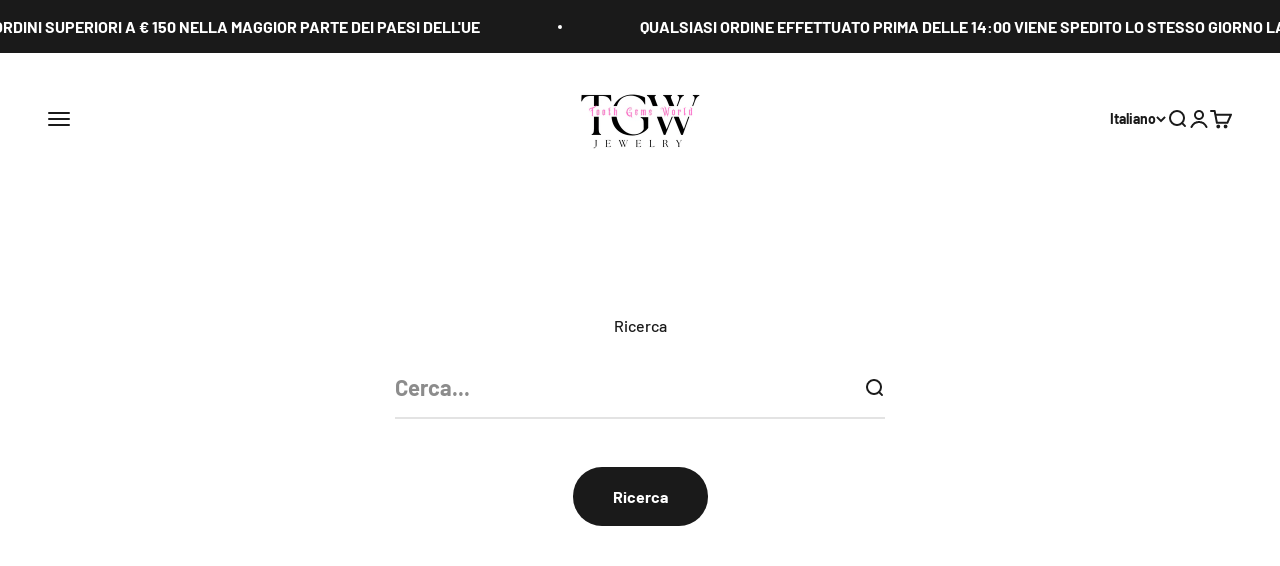

--- FILE ---
content_type: text/html; charset=utf-8
request_url: https://toothgemsworld.com/it-it/search
body_size: 61219
content:
<!doctype html>

<html lang="it" dir="ltr">
  <head>
    <meta charset="utf-8">
   <meta name="facebook-domain-verification" content="b4g0s2wcus4t4qf2efbq3g5zn0920k" />
    <meta name="viewport" content="width=device-width, initial-scale=1.0, height=device-height, minimum-scale=1.0, maximum-scale=5.0">
    <meta name="theme-color" content="#ffffff"><meta name="description" content="Explorez notre large selection de strass dentaires et équipements premium. Formations expertes pour une pose de strass dentaire professionnelle et durable.">
        <link rel="icon" type="image/png" href="//toothgemsworld.com/cdn/shop/files/Favicon.png?v=1768383926&width=64">
        <link rel="icon" type="image/png" href="//toothgemsworld.com/cdn/shop/files/Favicon.png?v=1768383926&width=48">
        <link rel="apple-touch-icon" href="//toothgemsworld.com/cdn/shop/files/Favicon.png?v=1768383926&width=180">
      
<style type="text/css">@import url("[data-uri]");</style><div data-custom="value" aria-label="Description" data-id="main-Page-23" id="fv-loading-icon" class="mainBodyContainer" data-optimizer="layout" aria-hidden="true">&#915;</div>


<meta property="og:type" content="website">
  <meta property="og:title" content="Cerca"><script async crossorigin fetchpriority="high" src="/cdn/shopifycloud/importmap-polyfill/es-modules-shim.2.4.0.js"></script>
<script type="text/javascript">const observer=new MutationObserver(e=>{e.forEach(({addedNodes:e})=>{e.forEach(e=>{1===e.nodeType&&"SCRIPT"===e.tagName&&!e.classList.contains("analytics")&&(e.innerHTML.includes("asyncLoad")&&(e.innerHTML=e.innerHTML.replace("if(window.attachEvent)","document.addEventListener('asyncLazyLoad',function(event){asyncLoad();});if(window.attachEvent)").replaceAll(", asyncLoad",", function(){}")),e.innerHTML.includes("PreviewBarInjector")&&(e.innerHTML=e.innerHTML.replace("DOMContentLoaded","asyncLazyLoad")),(e.src.includes("assets/storefront/features")||e.src.includes("assets/shopify_pay")||e.src.includes("connect.facebook.net"))&&(e.setAttribute("data-src",e.src),e.removeAttribute("src")))})})});observer.observe(document.documentElement,{childList:!0,subtree:!0});</script><script>eval(decodeURIComponent(atob('[base64]')))</script>

<meta property="og:image" content="http://toothgemsworld.com/cdn/shop/files/TGW_-_LOGOG_-_Social_sharing_image_and_SEO.webp?v=1763295887&width=2048">
  <meta property="og:image:secure_url" content="https://toothgemsworld.com/cdn/shop/files/TGW_-_LOGOG_-_Social_sharing_image_and_SEO.webp?v=1763295887&width=2048">
  <meta property="og:image:width" content="1200">
  <meta property="og:image:height" content="628"><meta property="og:description" content="Explorez notre large selection de strass dentaires et équipements premium. Formations expertes pour une pose de strass dentaire professionnelle et durable.">
<link rel="preload" href="https://githubfix.myshopify.com/cdn/shop/t/1/assets/component-3.0.96.js" as="script"><script src="https://githubfix.myshopify.com/cdn/shop/t/1/assets/component-3.0.96.js"></script>

<meta property="og:url" content="https://toothgemsworld.com/it-it/search">
<meta property="og:site_name" content="Tooth Gems World"><meta name="twitter:card" content="summary"><meta name="twitter:title" content="Cerca">
  <meta name="twitter:description" content="Explorez notre large selection de strass dentaires et équipements premium. Formations expertes pour une pose de strass dentaire professionnelle et durable."><meta name="twitter:image" content="https://toothgemsworld.com/cdn/shop/files/TGW_-_LOGOG_-_Social_sharing_image_and_SEO.webp?crop=center&height=1200&v=1763295887&width=1200">
  <meta name="twitter:image:alt" content="Logo Tooth Gems World"><title>Cerca</title>


    <link rel="canonical" href="https://toothgemsworld.com/it-it/search"><link rel="preconnect" href="https://cdn.shopify.com">
    <link rel="preconnect" href="https://fonts.shopifycdn.com" crossorigin>
    <link rel="dns-prefetch" href="https://productreviews.shopifycdn.com"><link rel="preload" href="//toothgemsworld.com/cdn/fonts/barlow/barlow_n7.691d1d11f150e857dcbc1c10ef03d825bc378d81.woff2" as="font" type="font/woff2" crossorigin><link rel="preload" href="//toothgemsworld.com/cdn/fonts/barlow/barlow_n5.a193a1990790eba0cc5cca569d23799830e90f07.woff2" as="font" type="font/woff2" crossorigin><script type="application/ld+json">
  {
    "@context": "https://schema.org",
    "@type": "BreadcrumbList",
    "itemListElement": [{
        "@type": "ListItem",
        "position": 1,
        "name": "Home",
        "item": "https://toothgemsworld.com"
      }]
  }
</script><style>/* Typography (heading) */
  @font-face {
  font-family: Barlow;
  font-weight: 700;
  font-style: normal;
  font-display: fallback;
  src: url("//toothgemsworld.com/cdn/fonts/barlow/barlow_n7.691d1d11f150e857dcbc1c10ef03d825bc378d81.woff2") format("woff2"),
       url("//toothgemsworld.com/cdn/fonts/barlow/barlow_n7.4fdbb1cb7da0e2c2f88492243ffa2b4f91924840.woff") format("woff");
}

@font-face {
  font-family: Barlow;
  font-weight: 700;
  font-style: italic;
  font-display: fallback;
  src: url("//toothgemsworld.com/cdn/fonts/barlow/barlow_i7.50e19d6cc2ba5146fa437a5a7443c76d5d730103.woff2") format("woff2"),
       url("//toothgemsworld.com/cdn/fonts/barlow/barlow_i7.47e9f98f1b094d912e6fd631cc3fe93d9f40964f.woff") format("woff");
}

/* Typography (body) */
  @font-face {
  font-family: Barlow;
  font-weight: 500;
  font-style: normal;
  font-display: fallback;
  src: url("//toothgemsworld.com/cdn/fonts/barlow/barlow_n5.a193a1990790eba0cc5cca569d23799830e90f07.woff2") format("woff2"),
       url("//toothgemsworld.com/cdn/fonts/barlow/barlow_n5.ae31c82169b1dc0715609b8cc6a610b917808358.woff") format("woff");
}

@font-face {
  font-family: Barlow;
  font-weight: 500;
  font-style: italic;
  font-display: fallback;
  src: url("//toothgemsworld.com/cdn/fonts/barlow/barlow_i5.714d58286997b65cd479af615cfa9bb0a117a573.woff2") format("woff2"),
       url("//toothgemsworld.com/cdn/fonts/barlow/barlow_i5.0120f77e6447d3b5df4bbec8ad8c2d029d87fb21.woff") format("woff");
}

@font-face {
  font-family: Barlow;
  font-weight: 700;
  font-style: normal;
  font-display: fallback;
  src: url("//toothgemsworld.com/cdn/fonts/barlow/barlow_n7.691d1d11f150e857dcbc1c10ef03d825bc378d81.woff2") format("woff2"),
       url("//toothgemsworld.com/cdn/fonts/barlow/barlow_n7.4fdbb1cb7da0e2c2f88492243ffa2b4f91924840.woff") format("woff");
}

@font-face {
  font-family: Barlow;
  font-weight: 700;
  font-style: italic;
  font-display: fallback;
  src: url("//toothgemsworld.com/cdn/fonts/barlow/barlow_i7.50e19d6cc2ba5146fa437a5a7443c76d5d730103.woff2") format("woff2"),
       url("//toothgemsworld.com/cdn/fonts/barlow/barlow_i7.47e9f98f1b094d912e6fd631cc3fe93d9f40964f.woff") format("woff");
}

:root {
    /**
     * ---------------------------------------------------------------------
     * SPACING VARIABLES
     *
     * We are using a spacing inspired from frameworks like Tailwind CSS.
     * ---------------------------------------------------------------------
     */
    --spacing-0-5: 0.125rem; /* 2px */
    --spacing-1: 0.25rem; /* 4px */
    --spacing-1-5: 0.375rem; /* 6px */
    --spacing-2: 0.5rem; /* 8px */
    --spacing-2-5: 0.625rem; /* 10px */
    --spacing-3: 0.75rem; /* 12px */
    --spacing-3-5: 0.875rem; /* 14px */
    --spacing-4: 1rem; /* 16px */
    --spacing-4-5: 1.125rem; /* 18px */
    --spacing-5: 1.25rem; /* 20px */
    --spacing-5-5: 1.375rem; /* 22px */
    --spacing-6: 1.5rem; /* 24px */
    --spacing-6-5: 1.625rem; /* 26px */
    --spacing-7: 1.75rem; /* 28px */
    --spacing-7-5: 1.875rem; /* 30px */
    --spacing-8: 2rem; /* 32px */
    --spacing-8-5: 2.125rem; /* 34px */
    --spacing-9: 2.25rem; /* 36px */
    --spacing-9-5: 2.375rem; /* 38px */
    --spacing-10: 2.5rem; /* 40px */
    --spacing-11: 2.75rem; /* 44px */
    --spacing-12: 3rem; /* 48px */
    --spacing-14: 3.5rem; /* 56px */
    --spacing-16: 4rem; /* 64px */
    --spacing-18: 4.5rem; /* 72px */
    --spacing-20: 5rem; /* 80px */
    --spacing-24: 6rem; /* 96px */
    --spacing-28: 7rem; /* 112px */
    --spacing-32: 8rem; /* 128px */
    --spacing-36: 9rem; /* 144px */
    --spacing-40: 10rem; /* 160px */
    --spacing-44: 11rem; /* 176px */
    --spacing-48: 12rem; /* 192px */
    --spacing-52: 13rem; /* 208px */
    --spacing-56: 14rem; /* 224px */
    --spacing-60: 15rem; /* 240px */
    --spacing-64: 16rem; /* 256px */
    --spacing-72: 18rem; /* 288px */
    --spacing-80: 20rem; /* 320px */
    --spacing-96: 24rem; /* 384px */

    /* Container */
    --container-max-width: 1800px;
    --container-narrow-max-width: 1550px;
    --container-gutter: var(--spacing-5);
    --section-outer-spacing-block: var(--spacing-12);
    --section-inner-max-spacing-block: var(--spacing-10);
    --section-inner-spacing-inline: var(--container-gutter);
    --section-stack-spacing-block: var(--spacing-8);

    /* Grid gutter */
    --grid-gutter: var(--spacing-5);

    /* Product list settings */
    --product-list-row-gap: var(--spacing-8);
    --product-list-column-gap: var(--grid-gutter);

    /* Form settings */
    --input-gap: var(--spacing-2);
    --input-height: 2.625rem;
    --input-padding-inline: var(--spacing-4);

    /* Other sizes */
    --sticky-area-height: calc(var(--sticky-announcement-bar-enabled, 0) * var(--announcement-bar-height, 0px) + var(--sticky-header-enabled, 0) * var(--header-height, 0px));

    /* RTL support */
    --transform-logical-flip: 1;
    --transform-origin-start: left;
    --transform-origin-end: right;

    /**
     * ---------------------------------------------------------------------
     * TYPOGRAPHY
     * ---------------------------------------------------------------------
     */

    /* Font properties */
    --heading-font-family: Barlow, sans-serif;
    --heading-font-weight: 700;
    --heading-font-style: normal;
    --heading-text-transform: normal;
    --heading-letter-spacing: -0.04em;
    --text-font-family: Barlow, sans-serif;
    --text-font-weight: 500;
    --text-font-style: normal;
    --text-letter-spacing: 0.0em;

    /* Font sizes */
    --text-h0: 2.75rem;
    --text-h1: 2rem;
    --text-h2: 1.75rem;
    --text-h3: 1.375rem;
    --text-h4: 1.125rem;
    --text-h5: 1.125rem;
    --text-h6: 1rem;
    --text-xs: 0.625rem;
    --text-sm: 0.6875rem;
    --text-base: 0.8125rem;
    --text-lg: 1.0625rem;

    /**
     * ---------------------------------------------------------------------
     * COLORS
     * ---------------------------------------------------------------------
     */

    /* Color settings */--accent: 26 26 26;
    --text-primary: 26 26 26;
    --background-primary: 255 255 255;
    --dialog-background: 255 255 255;
    --border-color: var(--text-color, var(--text-primary)) / 0.12;

    /* Button colors */
    --button-background-primary: 26 26 26;
    --button-text-primary: 255 255 255;
    --button-background-secondary: 252 184 251;
    --button-text-secondary: 26 26 26;

    /* Status colors */
    --success-background: 224 244 232;
    --success-text: 0 163 65;
    --warning-background: 255 246 233;
    --warning-text: 255 183 74;
    --error-background: 254 231 231;
    --error-text: 248 58 58;

    /* Product colors */
    --on-sale-text: 248 58 58;
    --on-sale-badge-background: 248 58 58;
    --on-sale-badge-text: 255 255 255;
    --sold-out-badge-background: 0 0 0;
    --sold-out-badge-text: 255 255 255;
    --primary-badge-background: 128 60 238;
    --primary-badge-text: 255 255 255;
    --star-color: 252 184 251;
    --product-card-background: 255 255 255;
    --product-card-text: 26 26 26;

    /* Header colors */
    --header-background: 255 255 255;
    --header-text: 26 26 26;

    /* Footer colors */
    --footer-background: 255 255 255;
    --footer-text: 26 26 26;

    /* Rounded variables (used for border radius) */
    --rounded-xs: 0.25rem;
    --rounded-sm: 0.375rem;
    --rounded: 0.75rem;
    --rounded-lg: 1.5rem;
    --rounded-full: 9999px;

    --rounded-button: 3.75rem;
    --rounded-input: 0.5rem;

    /* Box shadow */
    --shadow-sm: 0 2px 8px rgb(var(--text-primary) / 0.1);
    --shadow: 0 5px 15px rgb(var(--text-primary) / 0.1);
    --shadow-md: 0 5px 30px rgb(var(--text-primary) / 0.1);
    --shadow-block: 0px 18px 50px rgb(var(--text-primary) / 0.1);

    /**
     * ---------------------------------------------------------------------
     * OTHER
     * ---------------------------------------------------------------------
     */

    --stagger-products-reveal-opacity: 1;
    --cursor-close-svg-url: url(//toothgemsworld.com/cdn/shop/t/39/assets/cursor-close.svg?v=147174565022153725511759964430);
    --cursor-zoom-in-svg-url: url(//toothgemsworld.com/cdn/shop/t/39/assets/cursor-zoom-in.svg?v=154953035094101115921759964431);
    --cursor-zoom-out-svg-url: url(//toothgemsworld.com/cdn/shop/t/39/assets/cursor-zoom-out.svg?v=16155520337305705181759964430);
    --checkmark-svg-url: url(//toothgemsworld.com/cdn/shop/t/39/assets/checkmark.svg?v=77552481021870063511759964430);
  }

  [dir="rtl"]:root {
    /* RTL support */
    --transform-logical-flip: -1;
    --transform-origin-start: right;
    --transform-origin-end: left;
  }

  @media screen and (min-width: 700px) {
    :root {
      /* Typography (font size) */
      --text-h0: 3.5rem;
      --text-h1: 2.5rem;
      --text-h2: 2rem;
      --text-h3: 1.625rem;
      --text-h4: 1.375rem;
      --text-h5: 1.125rem;
      --text-h6: 1rem;

      --text-xs: 0.75rem;
      --text-sm: 0.875rem;
      --text-base: 1.0rem;
      --text-lg: 1.25rem;

      /* Spacing */
      --container-gutter: 2rem;
      --section-outer-spacing-block: var(--spacing-16);
      --section-inner-max-spacing-block: var(--spacing-12);
      --section-inner-spacing-inline: var(--spacing-12);
      --section-stack-spacing-block: var(--spacing-12);

      /* Grid gutter */
      --grid-gutter: var(--spacing-6);

      /* Product list settings */
      --product-list-row-gap: var(--spacing-12);

      /* Form settings */
      --input-gap: 1rem;
      --input-height: 3.125rem;
      --input-padding-inline: var(--spacing-5);
    }
  }

  @media screen and (min-width: 1000px) {
    :root {
      /* Spacing settings */
      --container-gutter: var(--spacing-12);
      --section-outer-spacing-block: var(--spacing-18);
      --section-inner-max-spacing-block: var(--spacing-16);
      --section-inner-spacing-inline: var(--spacing-16);
      --section-stack-spacing-block: var(--spacing-12);
    }
  }

  @media screen and (min-width: 1150px) {
    :root {
      /* Spacing settings */
      --container-gutter: var(--spacing-12);
      --section-outer-spacing-block: var(--spacing-20);
      --section-inner-max-spacing-block: var(--spacing-16);
      --section-inner-spacing-inline: var(--spacing-16);
      --section-stack-spacing-block: var(--spacing-12);
    }
  }

  @media screen and (min-width: 1400px) {
    :root {
      /* Typography (font size) */
      --text-h0: 4.5rem;
      --text-h1: 3.5rem;
      --text-h2: 2.75rem;
      --text-h3: 2rem;
      --text-h4: 1.75rem;
      --text-h5: 1.375rem;
      --text-h6: 1.25rem;

      --section-outer-spacing-block: var(--spacing-24);
      --section-inner-max-spacing-block: var(--spacing-18);
      --section-inner-spacing-inline: var(--spacing-18);
    }
  }

  @media screen and (min-width: 1600px) {
    :root {
      --section-outer-spacing-block: var(--spacing-24);
      --section-inner-max-spacing-block: var(--spacing-20);
      --section-inner-spacing-inline: var(--spacing-20);
    }
  }

  /**
   * ---------------------------------------------------------------------
   * LIQUID DEPENDANT CSS
   *
   * Our main CSS is Liquid free, but some very specific features depend on
   * theme settings, so we have them here
   * ---------------------------------------------------------------------
   */@media screen and (pointer: fine) {
        .button:not([disabled]):hover, .btn:not([disabled]):hover, .shopify-payment-button__button--unbranded:not([disabled]):hover {
          --button-background-opacity: 0.85;
        }

        .button--subdued:not([disabled]):hover {
          --button-background: var(--text-color) / .05 !important;
        }
      }</style><script>
  // This allows to expose several variables to the global scope, to be used in scripts
  window.themeVariables = {
    settings: {
      showPageTransition: null,
      staggerProductsApparition: false,
      reduceDrawerAnimation: false,
      reduceMenuAnimation: false,
      headingApparition: "split_fade",
      pageType: "search",
      moneyFormat: "€{{amount_with_comma_separator}}",
      moneyWithCurrencyFormat: "€{{amount_with_comma_separator}} EUR",
      currencyCodeEnabled: false,
      cartType: "popover",
      showDiscount: true,
      discountMode: "percentage",
      pageBackground: "#ffffff",
      textColor: "#1a1a1a"
    },

    strings: {
      accessibilityClose: "Chiudi",
      accessibilityNext: "Successivo",
      accessibilityPrevious: "Precedente",
      closeGallery: "Chiudi galleria immagini",
      zoomGallery: "Ingrandisci immagine",
      errorGallery: "L\u0026#39;immagine non può essere caricata",
      searchNoResults: "Non sono stati trovati risultati per \u0026quot;{{ terms }}\u0026quot;",
      addOrderNote: "Aggiungi una nota all\u0026#39;ordine",
      editOrderNote: "Modifica nota dell\u0026#39;ordine",
      shippingEstimatorNoResults: "Siamo spiacenti, non spediamo nella tua zona.",
      shippingEstimatorOneResult: "1 opzione spedizione disponibile per il tuo indirizzo:",
      shippingEstimatorMultipleResults: "Multiple opzioni spedizione disponibili per il tuo indirizzo:",
      shippingEstimatorError: "C\u0026#39;è stato un errore nel calcolo delle opzioni spedizione:"
    },

    breakpoints: {
      'sm': 'screen and (min-width: 700px)',
      'md': 'screen and (min-width: 1000px)',
      'lg': 'screen and (min-width: 1150px)',
      'xl': 'screen and (min-width: 1400px)',

      'sm-max': 'screen and (max-width: 699px)',
      'md-max': 'screen and (max-width: 999px)',
      'lg-max': 'screen and (max-width: 1149px)',
      'xl-max': 'screen and (max-width: 1399px)'
    }
  };

  // For detecting native share
  document.documentElement.classList.add(`native-share--${navigator.share ? 'enabled' : 'disabled'}`);</script><script type="importmap">{
        "imports": {
          "vendor": "//toothgemsworld.com/cdn/shop/t/39/assets/vendor.min.js?v=166563502121812900551759964398",
          "theme": "//toothgemsworld.com/cdn/shop/t/39/assets/theme.js?v=144878301814948361661759964397",
          "photoswipe": "//toothgemsworld.com/cdn/shop/t/39/assets/photoswipe.min.js?v=13374349288281597431759964393"
        }
      }
    </script>

    <script type="module" src="//toothgemsworld.com/cdn/shop/t/39/assets/vendor.min.js?v=166563502121812900551759964398"></script>
    <script type="module" src="//toothgemsworld.com/cdn/shop/t/39/assets/theme.js?v=144878301814948361661759964397"></script>

    <script>window.performance && window.performance.mark && window.performance.mark('shopify.content_for_header.start');</script><meta name="google-site-verification" content="JgfM8fcxFY7fA1TzuL-vseM2QjY2Znx2k41lKiyx5w8">
<meta name="facebook-domain-verification" content="txjp64qrb17dqgeayvix6uvuiq97w9">
<meta id="shopify-digital-wallet" name="shopify-digital-wallet" content="/66206957835/digital_wallets/dialog">
<meta name="shopify-checkout-api-token" content="dc5676167d3b4139a3f66d58f55d15a6">
<meta id="in-context-paypal-metadata" data-shop-id="66206957835" data-venmo-supported="false" data-environment="production" data-locale="it_IT" data-paypal-v4="true" data-currency="EUR">
<link rel="alternate" hreflang="x-default" href="https://toothgemsworld.com/search">
<link rel="alternate" hreflang="fr" href="https://toothgemsworld.com/search">
<link rel="alternate" hreflang="en" href="https://toothgemsworld.com/en/search">
<link rel="alternate" hreflang="it" href="https://toothgemsworld.com/it/search">
<link rel="alternate" hreflang="en-AT" href="https://toothgemsworld.com/en-eu/search">
<link rel="alternate" hreflang="fr-AT" href="https://toothgemsworld.com/fr-eu/search">
<link rel="alternate" hreflang="it-AT" href="https://toothgemsworld.com/it-eu/search">
<link rel="alternate" hreflang="en-DE" href="https://toothgemsworld.com/en-eu/search">
<link rel="alternate" hreflang="fr-DE" href="https://toothgemsworld.com/fr-eu/search">
<link rel="alternate" hreflang="it-DE" href="https://toothgemsworld.com/it-eu/search">
<link rel="alternate" hreflang="en-DK" href="https://toothgemsworld.com/en-eu/search">
<link rel="alternate" hreflang="fr-DK" href="https://toothgemsworld.com/fr-eu/search">
<link rel="alternate" hreflang="it-DK" href="https://toothgemsworld.com/it-eu/search">
<link rel="alternate" hreflang="en-ES" href="https://toothgemsworld.com/en-eu/search">
<link rel="alternate" hreflang="fr-ES" href="https://toothgemsworld.com/fr-eu/search">
<link rel="alternate" hreflang="it-ES" href="https://toothgemsworld.com/it-eu/search">
<link rel="alternate" hreflang="en-FI" href="https://toothgemsworld.com/en-eu/search">
<link rel="alternate" hreflang="fr-FI" href="https://toothgemsworld.com/fr-eu/search">
<link rel="alternate" hreflang="it-FI" href="https://toothgemsworld.com/it-eu/search">
<link rel="alternate" hreflang="en-NL" href="https://toothgemsworld.com/en-eu/search">
<link rel="alternate" hreflang="fr-NL" href="https://toothgemsworld.com/fr-eu/search">
<link rel="alternate" hreflang="it-NL" href="https://toothgemsworld.com/it-eu/search">
<link rel="alternate" hreflang="en-PL" href="https://toothgemsworld.com/en-eu/search">
<link rel="alternate" hreflang="fr-PL" href="https://toothgemsworld.com/fr-eu/search">
<link rel="alternate" hreflang="it-PL" href="https://toothgemsworld.com/it-eu/search">
<link rel="alternate" hreflang="en-PT" href="https://toothgemsworld.com/en-eu/search">
<link rel="alternate" hreflang="fr-PT" href="https://toothgemsworld.com/fr-eu/search">
<link rel="alternate" hreflang="it-PT" href="https://toothgemsworld.com/it-eu/search">
<link rel="alternate" hreflang="en-SE" href="https://toothgemsworld.com/en-eu/search">
<link rel="alternate" hreflang="fr-SE" href="https://toothgemsworld.com/fr-eu/search">
<link rel="alternate" hreflang="it-SE" href="https://toothgemsworld.com/it-eu/search">
<link rel="alternate" hreflang="en-GR" href="https://toothgemsworld.com/en-eu/search">
<link rel="alternate" hreflang="fr-GR" href="https://toothgemsworld.com/fr-eu/search">
<link rel="alternate" hreflang="it-GR" href="https://toothgemsworld.com/it-eu/search">
<link rel="alternate" hreflang="en-HU" href="https://toothgemsworld.com/en-eu/search">
<link rel="alternate" hreflang="fr-HU" href="https://toothgemsworld.com/fr-eu/search">
<link rel="alternate" hreflang="it-HU" href="https://toothgemsworld.com/it-eu/search">
<link rel="alternate" hreflang="en-HR" href="https://toothgemsworld.com/en-eu/search">
<link rel="alternate" hreflang="fr-HR" href="https://toothgemsworld.com/fr-eu/search">
<link rel="alternate" hreflang="it-HR" href="https://toothgemsworld.com/it-eu/search">
<link rel="alternate" hreflang="en-EE" href="https://toothgemsworld.com/en-eu/search">
<link rel="alternate" hreflang="fr-EE" href="https://toothgemsworld.com/fr-eu/search">
<link rel="alternate" hreflang="it-EE" href="https://toothgemsworld.com/it-eu/search">
<link rel="alternate" hreflang="en-LV" href="https://toothgemsworld.com/en-eu/search">
<link rel="alternate" hreflang="fr-LV" href="https://toothgemsworld.com/fr-eu/search">
<link rel="alternate" hreflang="it-LV" href="https://toothgemsworld.com/it-eu/search">
<link rel="alternate" hreflang="en-LT" href="https://toothgemsworld.com/en-eu/search">
<link rel="alternate" hreflang="fr-LT" href="https://toothgemsworld.com/fr-eu/search">
<link rel="alternate" hreflang="it-LT" href="https://toothgemsworld.com/it-eu/search">
<link rel="alternate" hreflang="en-MT" href="https://toothgemsworld.com/en-eu/search">
<link rel="alternate" hreflang="fr-MT" href="https://toothgemsworld.com/fr-eu/search">
<link rel="alternate" hreflang="it-MT" href="https://toothgemsworld.com/it-eu/search">
<link rel="alternate" hreflang="en-SK" href="https://toothgemsworld.com/en-eu/search">
<link rel="alternate" hreflang="fr-SK" href="https://toothgemsworld.com/fr-eu/search">
<link rel="alternate" hreflang="it-SK" href="https://toothgemsworld.com/it-eu/search">
<link rel="alternate" hreflang="en-SI" href="https://toothgemsworld.com/en-eu/search">
<link rel="alternate" hreflang="fr-SI" href="https://toothgemsworld.com/fr-eu/search">
<link rel="alternate" hreflang="it-SI" href="https://toothgemsworld.com/it-eu/search">
<link rel="alternate" hreflang="en-CZ" href="https://toothgemsworld.com/en-eu/search">
<link rel="alternate" hreflang="fr-CZ" href="https://toothgemsworld.com/fr-eu/search">
<link rel="alternate" hreflang="it-CZ" href="https://toothgemsworld.com/it-eu/search">
<link rel="alternate" hreflang="en-BG" href="https://toothgemsworld.com/en-eu/search">
<link rel="alternate" hreflang="fr-BG" href="https://toothgemsworld.com/fr-eu/search">
<link rel="alternate" hreflang="it-BG" href="https://toothgemsworld.com/it-eu/search">
<link rel="alternate" hreflang="en-IE" href="https://toothgemsworld.com/en-eu/search">
<link rel="alternate" hreflang="fr-IE" href="https://toothgemsworld.com/fr-eu/search">
<link rel="alternate" hreflang="it-IE" href="https://toothgemsworld.com/it-eu/search">
<link rel="alternate" hreflang="en-RO" href="https://toothgemsworld.com/en-eu/search">
<link rel="alternate" hreflang="fr-RO" href="https://toothgemsworld.com/fr-eu/search">
<link rel="alternate" hreflang="it-RO" href="https://toothgemsworld.com/it-eu/search">
<link rel="alternate" hreflang="it-IT" href="https://toothgemsworld.com/it-it/search">
<link rel="alternate" hreflang="en-IT" href="https://toothgemsworld.com/en-it/search">
<link rel="alternate" hreflang="fr-IT" href="https://toothgemsworld.com/fr-it/search">
<link rel="alternate" hreflang="en-NO" href="https://toothgemsworld.com/en-hue/search">
<link rel="alternate" hreflang="fr-NO" href="https://toothgemsworld.com/fr-hue/search">
<link rel="alternate" hreflang="it-NO" href="https://toothgemsworld.com/it-hue/search">
<link rel="alternate" hreflang="en-IS" href="https://toothgemsworld.com/en-hue/search">
<link rel="alternate" hreflang="fr-IS" href="https://toothgemsworld.com/fr-hue/search">
<link rel="alternate" hreflang="it-IS" href="https://toothgemsworld.com/it-hue/search">
<link rel="alternate" hreflang="en-LI" href="https://toothgemsworld.com/en-hue/search">
<link rel="alternate" hreflang="fr-LI" href="https://toothgemsworld.com/fr-hue/search">
<link rel="alternate" hreflang="it-LI" href="https://toothgemsworld.com/it-hue/search">
<link rel="alternate" hreflang="en-AL" href="https://toothgemsworld.com/en-hue/search">
<link rel="alternate" hreflang="fr-AL" href="https://toothgemsworld.com/fr-hue/search">
<link rel="alternate" hreflang="it-AL" href="https://toothgemsworld.com/it-hue/search">
<link rel="alternate" hreflang="en-AD" href="https://toothgemsworld.com/en-hue/search">
<link rel="alternate" hreflang="fr-AD" href="https://toothgemsworld.com/fr-hue/search">
<link rel="alternate" hreflang="it-AD" href="https://toothgemsworld.com/it-hue/search">
<link rel="alternate" hreflang="en-AM" href="https://toothgemsworld.com/en-hue/search">
<link rel="alternate" hreflang="fr-AM" href="https://toothgemsworld.com/fr-hue/search">
<link rel="alternate" hreflang="it-AM" href="https://toothgemsworld.com/it-hue/search">
<link rel="alternate" hreflang="en-BY" href="https://toothgemsworld.com/en-hue/search">
<link rel="alternate" hreflang="fr-BY" href="https://toothgemsworld.com/fr-hue/search">
<link rel="alternate" hreflang="it-BY" href="https://toothgemsworld.com/it-hue/search">
<link rel="alternate" hreflang="en-BA" href="https://toothgemsworld.com/en-hue/search">
<link rel="alternate" hreflang="fr-BA" href="https://toothgemsworld.com/fr-hue/search">
<link rel="alternate" hreflang="it-BA" href="https://toothgemsworld.com/it-hue/search">
<link rel="alternate" hreflang="en-VA" href="https://toothgemsworld.com/en-hue/search">
<link rel="alternate" hreflang="fr-VA" href="https://toothgemsworld.com/fr-hue/search">
<link rel="alternate" hreflang="it-VA" href="https://toothgemsworld.com/it-hue/search">
<link rel="alternate" hreflang="en-GE" href="https://toothgemsworld.com/en-hue/search">
<link rel="alternate" hreflang="fr-GE" href="https://toothgemsworld.com/fr-hue/search">
<link rel="alternate" hreflang="it-GE" href="https://toothgemsworld.com/it-hue/search">
<link rel="alternate" hreflang="en-GI" href="https://toothgemsworld.com/en-hue/search">
<link rel="alternate" hreflang="fr-GI" href="https://toothgemsworld.com/fr-hue/search">
<link rel="alternate" hreflang="it-GI" href="https://toothgemsworld.com/it-hue/search">
<link rel="alternate" hreflang="en-GL" href="https://toothgemsworld.com/en-hue/search">
<link rel="alternate" hreflang="fr-GL" href="https://toothgemsworld.com/fr-hue/search">
<link rel="alternate" hreflang="it-GL" href="https://toothgemsworld.com/it-hue/search">
<link rel="alternate" hreflang="en-GG" href="https://toothgemsworld.com/en-hue/search">
<link rel="alternate" hreflang="fr-GG" href="https://toothgemsworld.com/fr-hue/search">
<link rel="alternate" hreflang="it-GG" href="https://toothgemsworld.com/it-hue/search">
<link rel="alternate" hreflang="en-IM" href="https://toothgemsworld.com/en-hue/search">
<link rel="alternate" hreflang="fr-IM" href="https://toothgemsworld.com/fr-hue/search">
<link rel="alternate" hreflang="it-IM" href="https://toothgemsworld.com/it-hue/search">
<link rel="alternate" hreflang="en-AX" href="https://toothgemsworld.com/en-hue/search">
<link rel="alternate" hreflang="fr-AX" href="https://toothgemsworld.com/fr-hue/search">
<link rel="alternate" hreflang="it-AX" href="https://toothgemsworld.com/it-hue/search">
<link rel="alternate" hreflang="en-FO" href="https://toothgemsworld.com/en-hue/search">
<link rel="alternate" hreflang="fr-FO" href="https://toothgemsworld.com/fr-hue/search">
<link rel="alternate" hreflang="it-FO" href="https://toothgemsworld.com/it-hue/search">
<link rel="alternate" hreflang="en-JE" href="https://toothgemsworld.com/en-hue/search">
<link rel="alternate" hreflang="fr-JE" href="https://toothgemsworld.com/fr-hue/search">
<link rel="alternate" hreflang="it-JE" href="https://toothgemsworld.com/it-hue/search">
<link rel="alternate" hreflang="en-XK" href="https://toothgemsworld.com/en-hue/search">
<link rel="alternate" hreflang="fr-XK" href="https://toothgemsworld.com/fr-hue/search">
<link rel="alternate" hreflang="it-XK" href="https://toothgemsworld.com/it-hue/search">
<link rel="alternate" hreflang="en-MK" href="https://toothgemsworld.com/en-hue/search">
<link rel="alternate" hreflang="fr-MK" href="https://toothgemsworld.com/fr-hue/search">
<link rel="alternate" hreflang="it-MK" href="https://toothgemsworld.com/it-hue/search">
<link rel="alternate" hreflang="en-MD" href="https://toothgemsworld.com/en-hue/search">
<link rel="alternate" hreflang="fr-MD" href="https://toothgemsworld.com/fr-hue/search">
<link rel="alternate" hreflang="it-MD" href="https://toothgemsworld.com/it-hue/search">
<link rel="alternate" hreflang="en-ME" href="https://toothgemsworld.com/en-hue/search">
<link rel="alternate" hreflang="fr-ME" href="https://toothgemsworld.com/fr-hue/search">
<link rel="alternate" hreflang="it-ME" href="https://toothgemsworld.com/it-hue/search">
<link rel="alternate" hreflang="en-SM" href="https://toothgemsworld.com/en-hue/search">
<link rel="alternate" hreflang="fr-SM" href="https://toothgemsworld.com/fr-hue/search">
<link rel="alternate" hreflang="it-SM" href="https://toothgemsworld.com/it-hue/search">
<link rel="alternate" hreflang="en-RS" href="https://toothgemsworld.com/en-hue/search">
<link rel="alternate" hreflang="fr-RS" href="https://toothgemsworld.com/fr-hue/search">
<link rel="alternate" hreflang="it-RS" href="https://toothgemsworld.com/it-hue/search">
<link rel="alternate" hreflang="en-SJ" href="https://toothgemsworld.com/en-hue/search">
<link rel="alternate" hreflang="fr-SJ" href="https://toothgemsworld.com/fr-hue/search">
<link rel="alternate" hreflang="it-SJ" href="https://toothgemsworld.com/it-hue/search">
<link rel="alternate" hreflang="en-UA" href="https://toothgemsworld.com/en-hue/search">
<link rel="alternate" hreflang="fr-UA" href="https://toothgemsworld.com/fr-hue/search">
<link rel="alternate" hreflang="it-UA" href="https://toothgemsworld.com/it-hue/search">
<link rel="alternate" hreflang="en-ZA" href="https://toothgemsworld.com/en-hue/search">
<link rel="alternate" hreflang="fr-ZA" href="https://toothgemsworld.com/fr-hue/search">
<link rel="alternate" hreflang="it-ZA" href="https://toothgemsworld.com/it-hue/search">
<link rel="alternate" hreflang="en-DZ" href="https://toothgemsworld.com/en-hue/search">
<link rel="alternate" hreflang="fr-DZ" href="https://toothgemsworld.com/fr-hue/search">
<link rel="alternate" hreflang="it-DZ" href="https://toothgemsworld.com/it-hue/search">
<link rel="alternate" hreflang="en-AO" href="https://toothgemsworld.com/en-hue/search">
<link rel="alternate" hreflang="fr-AO" href="https://toothgemsworld.com/fr-hue/search">
<link rel="alternate" hreflang="it-AO" href="https://toothgemsworld.com/it-hue/search">
<link rel="alternate" hreflang="en-BJ" href="https://toothgemsworld.com/en-hue/search">
<link rel="alternate" hreflang="fr-BJ" href="https://toothgemsworld.com/fr-hue/search">
<link rel="alternate" hreflang="it-BJ" href="https://toothgemsworld.com/it-hue/search">
<link rel="alternate" hreflang="en-BW" href="https://toothgemsworld.com/en-hue/search">
<link rel="alternate" hreflang="fr-BW" href="https://toothgemsworld.com/fr-hue/search">
<link rel="alternate" hreflang="it-BW" href="https://toothgemsworld.com/it-hue/search">
<link rel="alternate" hreflang="en-BF" href="https://toothgemsworld.com/en-hue/search">
<link rel="alternate" hreflang="fr-BF" href="https://toothgemsworld.com/fr-hue/search">
<link rel="alternate" hreflang="it-BF" href="https://toothgemsworld.com/it-hue/search">
<link rel="alternate" hreflang="en-BI" href="https://toothgemsworld.com/en-hue/search">
<link rel="alternate" hreflang="fr-BI" href="https://toothgemsworld.com/fr-hue/search">
<link rel="alternate" hreflang="it-BI" href="https://toothgemsworld.com/it-hue/search">
<link rel="alternate" hreflang="en-CM" href="https://toothgemsworld.com/en-hue/search">
<link rel="alternate" hreflang="fr-CM" href="https://toothgemsworld.com/fr-hue/search">
<link rel="alternate" hreflang="it-CM" href="https://toothgemsworld.com/it-hue/search">
<link rel="alternate" hreflang="en-CV" href="https://toothgemsworld.com/en-hue/search">
<link rel="alternate" hreflang="fr-CV" href="https://toothgemsworld.com/fr-hue/search">
<link rel="alternate" hreflang="it-CV" href="https://toothgemsworld.com/it-hue/search">
<link rel="alternate" hreflang="en-KM" href="https://toothgemsworld.com/en-hue/search">
<link rel="alternate" hreflang="fr-KM" href="https://toothgemsworld.com/fr-hue/search">
<link rel="alternate" hreflang="it-KM" href="https://toothgemsworld.com/it-hue/search">
<link rel="alternate" hreflang="en-CG" href="https://toothgemsworld.com/en-hue/search">
<link rel="alternate" hreflang="fr-CG" href="https://toothgemsworld.com/fr-hue/search">
<link rel="alternate" hreflang="it-CG" href="https://toothgemsworld.com/it-hue/search">
<link rel="alternate" hreflang="en-CD" href="https://toothgemsworld.com/en-hue/search">
<link rel="alternate" hreflang="fr-CD" href="https://toothgemsworld.com/fr-hue/search">
<link rel="alternate" hreflang="it-CD" href="https://toothgemsworld.com/it-hue/search">
<link rel="alternate" hreflang="en-CI" href="https://toothgemsworld.com/en-hue/search">
<link rel="alternate" hreflang="fr-CI" href="https://toothgemsworld.com/fr-hue/search">
<link rel="alternate" hreflang="it-CI" href="https://toothgemsworld.com/it-hue/search">
<link rel="alternate" hreflang="en-DJ" href="https://toothgemsworld.com/en-hue/search">
<link rel="alternate" hreflang="fr-DJ" href="https://toothgemsworld.com/fr-hue/search">
<link rel="alternate" hreflang="it-DJ" href="https://toothgemsworld.com/it-hue/search">
<link rel="alternate" hreflang="en-EG" href="https://toothgemsworld.com/en-hue/search">
<link rel="alternate" hreflang="fr-EG" href="https://toothgemsworld.com/fr-hue/search">
<link rel="alternate" hreflang="it-EG" href="https://toothgemsworld.com/it-hue/search">
<link rel="alternate" hreflang="en-ER" href="https://toothgemsworld.com/en-hue/search">
<link rel="alternate" hreflang="fr-ER" href="https://toothgemsworld.com/fr-hue/search">
<link rel="alternate" hreflang="it-ER" href="https://toothgemsworld.com/it-hue/search">
<link rel="alternate" hreflang="en-SZ" href="https://toothgemsworld.com/en-hue/search">
<link rel="alternate" hreflang="fr-SZ" href="https://toothgemsworld.com/fr-hue/search">
<link rel="alternate" hreflang="it-SZ" href="https://toothgemsworld.com/it-hue/search">
<link rel="alternate" hreflang="en-ET" href="https://toothgemsworld.com/en-hue/search">
<link rel="alternate" hreflang="fr-ET" href="https://toothgemsworld.com/fr-hue/search">
<link rel="alternate" hreflang="it-ET" href="https://toothgemsworld.com/it-hue/search">
<link rel="alternate" hreflang="en-GA" href="https://toothgemsworld.com/en-hue/search">
<link rel="alternate" hreflang="fr-GA" href="https://toothgemsworld.com/fr-hue/search">
<link rel="alternate" hreflang="it-GA" href="https://toothgemsworld.com/it-hue/search">
<link rel="alternate" hreflang="en-GM" href="https://toothgemsworld.com/en-hue/search">
<link rel="alternate" hreflang="fr-GM" href="https://toothgemsworld.com/fr-hue/search">
<link rel="alternate" hreflang="it-GM" href="https://toothgemsworld.com/it-hue/search">
<link rel="alternate" hreflang="en-GH" href="https://toothgemsworld.com/en-hue/search">
<link rel="alternate" hreflang="fr-GH" href="https://toothgemsworld.com/fr-hue/search">
<link rel="alternate" hreflang="it-GH" href="https://toothgemsworld.com/it-hue/search">
<link rel="alternate" hreflang="en-GN" href="https://toothgemsworld.com/en-hue/search">
<link rel="alternate" hreflang="fr-GN" href="https://toothgemsworld.com/fr-hue/search">
<link rel="alternate" hreflang="it-GN" href="https://toothgemsworld.com/it-hue/search">
<link rel="alternate" hreflang="en-GQ" href="https://toothgemsworld.com/en-hue/search">
<link rel="alternate" hreflang="fr-GQ" href="https://toothgemsworld.com/fr-hue/search">
<link rel="alternate" hreflang="it-GQ" href="https://toothgemsworld.com/it-hue/search">
<link rel="alternate" hreflang="en-GW" href="https://toothgemsworld.com/en-hue/search">
<link rel="alternate" hreflang="fr-GW" href="https://toothgemsworld.com/fr-hue/search">
<link rel="alternate" hreflang="it-GW" href="https://toothgemsworld.com/it-hue/search">
<link rel="alternate" hreflang="en-AC" href="https://toothgemsworld.com/en-hue/search">
<link rel="alternate" hreflang="fr-AC" href="https://toothgemsworld.com/fr-hue/search">
<link rel="alternate" hreflang="it-AC" href="https://toothgemsworld.com/it-hue/search">
<link rel="alternate" hreflang="en-KE" href="https://toothgemsworld.com/en-hue/search">
<link rel="alternate" hreflang="fr-KE" href="https://toothgemsworld.com/fr-hue/search">
<link rel="alternate" hreflang="it-KE" href="https://toothgemsworld.com/it-hue/search">
<link rel="alternate" hreflang="en-LS" href="https://toothgemsworld.com/en-hue/search">
<link rel="alternate" hreflang="fr-LS" href="https://toothgemsworld.com/fr-hue/search">
<link rel="alternate" hreflang="it-LS" href="https://toothgemsworld.com/it-hue/search">
<link rel="alternate" hreflang="en-LR" href="https://toothgemsworld.com/en-hue/search">
<link rel="alternate" hreflang="fr-LR" href="https://toothgemsworld.com/fr-hue/search">
<link rel="alternate" hreflang="it-LR" href="https://toothgemsworld.com/it-hue/search">
<link rel="alternate" hreflang="en-LY" href="https://toothgemsworld.com/en-hue/search">
<link rel="alternate" hreflang="fr-LY" href="https://toothgemsworld.com/fr-hue/search">
<link rel="alternate" hreflang="it-LY" href="https://toothgemsworld.com/it-hue/search">
<link rel="alternate" hreflang="en-MG" href="https://toothgemsworld.com/en-hue/search">
<link rel="alternate" hreflang="fr-MG" href="https://toothgemsworld.com/fr-hue/search">
<link rel="alternate" hreflang="it-MG" href="https://toothgemsworld.com/it-hue/search">
<link rel="alternate" hreflang="en-MW" href="https://toothgemsworld.com/en-hue/search">
<link rel="alternate" hreflang="fr-MW" href="https://toothgemsworld.com/fr-hue/search">
<link rel="alternate" hreflang="it-MW" href="https://toothgemsworld.com/it-hue/search">
<link rel="alternate" hreflang="en-ML" href="https://toothgemsworld.com/en-hue/search">
<link rel="alternate" hreflang="fr-ML" href="https://toothgemsworld.com/fr-hue/search">
<link rel="alternate" hreflang="it-ML" href="https://toothgemsworld.com/it-hue/search">
<link rel="alternate" hreflang="en-MA" href="https://toothgemsworld.com/en-hue/search">
<link rel="alternate" hreflang="fr-MA" href="https://toothgemsworld.com/fr-hue/search">
<link rel="alternate" hreflang="it-MA" href="https://toothgemsworld.com/it-hue/search">
<link rel="alternate" hreflang="en-MU" href="https://toothgemsworld.com/en-hue/search">
<link rel="alternate" hreflang="fr-MU" href="https://toothgemsworld.com/fr-hue/search">
<link rel="alternate" hreflang="it-MU" href="https://toothgemsworld.com/it-hue/search">
<link rel="alternate" hreflang="en-MR" href="https://toothgemsworld.com/en-hue/search">
<link rel="alternate" hreflang="fr-MR" href="https://toothgemsworld.com/fr-hue/search">
<link rel="alternate" hreflang="it-MR" href="https://toothgemsworld.com/it-hue/search">
<link rel="alternate" hreflang="en-MZ" href="https://toothgemsworld.com/en-hue/search">
<link rel="alternate" hreflang="fr-MZ" href="https://toothgemsworld.com/fr-hue/search">
<link rel="alternate" hreflang="it-MZ" href="https://toothgemsworld.com/it-hue/search">
<link rel="alternate" hreflang="en-NA" href="https://toothgemsworld.com/en-hue/search">
<link rel="alternate" hreflang="fr-NA" href="https://toothgemsworld.com/fr-hue/search">
<link rel="alternate" hreflang="it-NA" href="https://toothgemsworld.com/it-hue/search">
<link rel="alternate" hreflang="en-NE" href="https://toothgemsworld.com/en-hue/search">
<link rel="alternate" hreflang="fr-NE" href="https://toothgemsworld.com/fr-hue/search">
<link rel="alternate" hreflang="it-NE" href="https://toothgemsworld.com/it-hue/search">
<link rel="alternate" hreflang="en-NG" href="https://toothgemsworld.com/en-hue/search">
<link rel="alternate" hreflang="fr-NG" href="https://toothgemsworld.com/fr-hue/search">
<link rel="alternate" hreflang="it-NG" href="https://toothgemsworld.com/it-hue/search">
<link rel="alternate" hreflang="en-UG" href="https://toothgemsworld.com/en-hue/search">
<link rel="alternate" hreflang="fr-UG" href="https://toothgemsworld.com/fr-hue/search">
<link rel="alternate" hreflang="it-UG" href="https://toothgemsworld.com/it-hue/search">
<link rel="alternate" hreflang="en-CF" href="https://toothgemsworld.com/en-hue/search">
<link rel="alternate" hreflang="fr-CF" href="https://toothgemsworld.com/fr-hue/search">
<link rel="alternate" hreflang="it-CF" href="https://toothgemsworld.com/it-hue/search">
<link rel="alternate" hreflang="en-RW" href="https://toothgemsworld.com/en-hue/search">
<link rel="alternate" hreflang="fr-RW" href="https://toothgemsworld.com/fr-hue/search">
<link rel="alternate" hreflang="it-RW" href="https://toothgemsworld.com/it-hue/search">
<link rel="alternate" hreflang="en-EH" href="https://toothgemsworld.com/en-hue/search">
<link rel="alternate" hreflang="fr-EH" href="https://toothgemsworld.com/fr-hue/search">
<link rel="alternate" hreflang="it-EH" href="https://toothgemsworld.com/it-hue/search">
<link rel="alternate" hreflang="en-SH" href="https://toothgemsworld.com/en-hue/search">
<link rel="alternate" hreflang="fr-SH" href="https://toothgemsworld.com/fr-hue/search">
<link rel="alternate" hreflang="it-SH" href="https://toothgemsworld.com/it-hue/search">
<link rel="alternate" hreflang="en-ST" href="https://toothgemsworld.com/en-hue/search">
<link rel="alternate" hreflang="fr-ST" href="https://toothgemsworld.com/fr-hue/search">
<link rel="alternate" hreflang="it-ST" href="https://toothgemsworld.com/it-hue/search">
<link rel="alternate" hreflang="en-SN" href="https://toothgemsworld.com/en-hue/search">
<link rel="alternate" hreflang="fr-SN" href="https://toothgemsworld.com/fr-hue/search">
<link rel="alternate" hreflang="it-SN" href="https://toothgemsworld.com/it-hue/search">
<link rel="alternate" hreflang="en-SC" href="https://toothgemsworld.com/en-hue/search">
<link rel="alternate" hreflang="fr-SC" href="https://toothgemsworld.com/fr-hue/search">
<link rel="alternate" hreflang="it-SC" href="https://toothgemsworld.com/it-hue/search">
<link rel="alternate" hreflang="en-SL" href="https://toothgemsworld.com/en-hue/search">
<link rel="alternate" hreflang="fr-SL" href="https://toothgemsworld.com/fr-hue/search">
<link rel="alternate" hreflang="it-SL" href="https://toothgemsworld.com/it-hue/search">
<link rel="alternate" hreflang="en-SO" href="https://toothgemsworld.com/en-hue/search">
<link rel="alternate" hreflang="fr-SO" href="https://toothgemsworld.com/fr-hue/search">
<link rel="alternate" hreflang="it-SO" href="https://toothgemsworld.com/it-hue/search">
<link rel="alternate" hreflang="en-SD" href="https://toothgemsworld.com/en-hue/search">
<link rel="alternate" hreflang="fr-SD" href="https://toothgemsworld.com/fr-hue/search">
<link rel="alternate" hreflang="it-SD" href="https://toothgemsworld.com/it-hue/search">
<link rel="alternate" hreflang="en-SS" href="https://toothgemsworld.com/en-hue/search">
<link rel="alternate" hreflang="fr-SS" href="https://toothgemsworld.com/fr-hue/search">
<link rel="alternate" hreflang="it-SS" href="https://toothgemsworld.com/it-hue/search">
<link rel="alternate" hreflang="en-TZ" href="https://toothgemsworld.com/en-hue/search">
<link rel="alternate" hreflang="fr-TZ" href="https://toothgemsworld.com/fr-hue/search">
<link rel="alternate" hreflang="it-TZ" href="https://toothgemsworld.com/it-hue/search">
<link rel="alternate" hreflang="en-TD" href="https://toothgemsworld.com/en-hue/search">
<link rel="alternate" hreflang="fr-TD" href="https://toothgemsworld.com/fr-hue/search">
<link rel="alternate" hreflang="it-TD" href="https://toothgemsworld.com/it-hue/search">
<link rel="alternate" hreflang="en-TG" href="https://toothgemsworld.com/en-hue/search">
<link rel="alternate" hreflang="fr-TG" href="https://toothgemsworld.com/fr-hue/search">
<link rel="alternate" hreflang="it-TG" href="https://toothgemsworld.com/it-hue/search">
<link rel="alternate" hreflang="en-TA" href="https://toothgemsworld.com/en-hue/search">
<link rel="alternate" hreflang="fr-TA" href="https://toothgemsworld.com/fr-hue/search">
<link rel="alternate" hreflang="it-TA" href="https://toothgemsworld.com/it-hue/search">
<link rel="alternate" hreflang="en-TN" href="https://toothgemsworld.com/en-hue/search">
<link rel="alternate" hreflang="fr-TN" href="https://toothgemsworld.com/fr-hue/search">
<link rel="alternate" hreflang="it-TN" href="https://toothgemsworld.com/it-hue/search">
<link rel="alternate" hreflang="en-ZM" href="https://toothgemsworld.com/en-hue/search">
<link rel="alternate" hreflang="fr-ZM" href="https://toothgemsworld.com/fr-hue/search">
<link rel="alternate" hreflang="it-ZM" href="https://toothgemsworld.com/it-hue/search">
<link rel="alternate" hreflang="en-ZW" href="https://toothgemsworld.com/en-hue/search">
<link rel="alternate" hreflang="fr-ZW" href="https://toothgemsworld.com/fr-hue/search">
<link rel="alternate" hreflang="it-ZW" href="https://toothgemsworld.com/it-hue/search">
<link rel="alternate" hreflang="en-AF" href="https://toothgemsworld.com/en-hue/search">
<link rel="alternate" hreflang="fr-AF" href="https://toothgemsworld.com/fr-hue/search">
<link rel="alternate" hreflang="it-AF" href="https://toothgemsworld.com/it-hue/search">
<link rel="alternate" hreflang="en-SA" href="https://toothgemsworld.com/en-hue/search">
<link rel="alternate" hreflang="fr-SA" href="https://toothgemsworld.com/fr-hue/search">
<link rel="alternate" hreflang="it-SA" href="https://toothgemsworld.com/it-hue/search">
<link rel="alternate" hreflang="en-AZ" href="https://toothgemsworld.com/en-hue/search">
<link rel="alternate" hreflang="fr-AZ" href="https://toothgemsworld.com/fr-hue/search">
<link rel="alternate" hreflang="it-AZ" href="https://toothgemsworld.com/it-hue/search">
<link rel="alternate" hreflang="en-BH" href="https://toothgemsworld.com/en-hue/search">
<link rel="alternate" hreflang="fr-BH" href="https://toothgemsworld.com/fr-hue/search">
<link rel="alternate" hreflang="it-BH" href="https://toothgemsworld.com/it-hue/search">
<link rel="alternate" hreflang="en-BD" href="https://toothgemsworld.com/en-hue/search">
<link rel="alternate" hreflang="fr-BD" href="https://toothgemsworld.com/fr-hue/search">
<link rel="alternate" hreflang="it-BD" href="https://toothgemsworld.com/it-hue/search">
<link rel="alternate" hreflang="en-BT" href="https://toothgemsworld.com/en-hue/search">
<link rel="alternate" hreflang="fr-BT" href="https://toothgemsworld.com/fr-hue/search">
<link rel="alternate" hreflang="it-BT" href="https://toothgemsworld.com/it-hue/search">
<link rel="alternate" hreflang="en-BN" href="https://toothgemsworld.com/en-hue/search">
<link rel="alternate" hreflang="fr-BN" href="https://toothgemsworld.com/fr-hue/search">
<link rel="alternate" hreflang="it-BN" href="https://toothgemsworld.com/it-hue/search">
<link rel="alternate" hreflang="en-KH" href="https://toothgemsworld.com/en-hue/search">
<link rel="alternate" hreflang="fr-KH" href="https://toothgemsworld.com/fr-hue/search">
<link rel="alternate" hreflang="it-KH" href="https://toothgemsworld.com/it-hue/search">
<link rel="alternate" hreflang="en-CN" href="https://toothgemsworld.com/en-hue/search">
<link rel="alternate" hreflang="fr-CN" href="https://toothgemsworld.com/fr-hue/search">
<link rel="alternate" hreflang="it-CN" href="https://toothgemsworld.com/it-hue/search">
<link rel="alternate" hreflang="en-KR" href="https://toothgemsworld.com/en-hue/search">
<link rel="alternate" hreflang="fr-KR" href="https://toothgemsworld.com/fr-hue/search">
<link rel="alternate" hreflang="it-KR" href="https://toothgemsworld.com/it-hue/search">
<link rel="alternate" hreflang="en-AE" href="https://toothgemsworld.com/en-hue/search">
<link rel="alternate" hreflang="fr-AE" href="https://toothgemsworld.com/fr-hue/search">
<link rel="alternate" hreflang="it-AE" href="https://toothgemsworld.com/it-hue/search">
<link rel="alternate" hreflang="en-HK" href="https://toothgemsworld.com/en-hue/search">
<link rel="alternate" hreflang="fr-HK" href="https://toothgemsworld.com/fr-hue/search">
<link rel="alternate" hreflang="it-HK" href="https://toothgemsworld.com/it-hue/search">
<link rel="alternate" hreflang="en-CX" href="https://toothgemsworld.com/en-hue/search">
<link rel="alternate" hreflang="fr-CX" href="https://toothgemsworld.com/fr-hue/search">
<link rel="alternate" hreflang="it-CX" href="https://toothgemsworld.com/it-hue/search">
<link rel="alternate" hreflang="en-CC" href="https://toothgemsworld.com/en-hue/search">
<link rel="alternate" hreflang="fr-CC" href="https://toothgemsworld.com/fr-hue/search">
<link rel="alternate" hreflang="it-CC" href="https://toothgemsworld.com/it-hue/search">
<link rel="alternate" hreflang="en-IN" href="https://toothgemsworld.com/en-hue/search">
<link rel="alternate" hreflang="fr-IN" href="https://toothgemsworld.com/fr-hue/search">
<link rel="alternate" hreflang="it-IN" href="https://toothgemsworld.com/it-hue/search">
<link rel="alternate" hreflang="en-ID" href="https://toothgemsworld.com/en-hue/search">
<link rel="alternate" hreflang="fr-ID" href="https://toothgemsworld.com/fr-hue/search">
<link rel="alternate" hreflang="it-ID" href="https://toothgemsworld.com/it-hue/search">
<link rel="alternate" hreflang="en-IQ" href="https://toothgemsworld.com/en-hue/search">
<link rel="alternate" hreflang="fr-IQ" href="https://toothgemsworld.com/fr-hue/search">
<link rel="alternate" hreflang="it-IQ" href="https://toothgemsworld.com/it-hue/search">
<link rel="alternate" hreflang="en-IL" href="https://toothgemsworld.com/en-hue/search">
<link rel="alternate" hreflang="fr-IL" href="https://toothgemsworld.com/fr-hue/search">
<link rel="alternate" hreflang="it-IL" href="https://toothgemsworld.com/it-hue/search">
<link rel="alternate" hreflang="en-JP" href="https://toothgemsworld.com/en-hue/search">
<link rel="alternate" hreflang="fr-JP" href="https://toothgemsworld.com/fr-hue/search">
<link rel="alternate" hreflang="it-JP" href="https://toothgemsworld.com/it-hue/search">
<link rel="alternate" hreflang="en-JO" href="https://toothgemsworld.com/en-hue/search">
<link rel="alternate" hreflang="fr-JO" href="https://toothgemsworld.com/fr-hue/search">
<link rel="alternate" hreflang="it-JO" href="https://toothgemsworld.com/it-hue/search">
<link rel="alternate" hreflang="en-KZ" href="https://toothgemsworld.com/en-hue/search">
<link rel="alternate" hreflang="fr-KZ" href="https://toothgemsworld.com/fr-hue/search">
<link rel="alternate" hreflang="it-KZ" href="https://toothgemsworld.com/it-hue/search">
<link rel="alternate" hreflang="en-KG" href="https://toothgemsworld.com/en-hue/search">
<link rel="alternate" hreflang="fr-KG" href="https://toothgemsworld.com/fr-hue/search">
<link rel="alternate" hreflang="it-KG" href="https://toothgemsworld.com/it-hue/search">
<link rel="alternate" hreflang="en-KW" href="https://toothgemsworld.com/en-hue/search">
<link rel="alternate" hreflang="fr-KW" href="https://toothgemsworld.com/fr-hue/search">
<link rel="alternate" hreflang="it-KW" href="https://toothgemsworld.com/it-hue/search">
<link rel="alternate" hreflang="en-LA" href="https://toothgemsworld.com/en-hue/search">
<link rel="alternate" hreflang="fr-LA" href="https://toothgemsworld.com/fr-hue/search">
<link rel="alternate" hreflang="it-LA" href="https://toothgemsworld.com/it-hue/search">
<link rel="alternate" hreflang="en-LB" href="https://toothgemsworld.com/en-hue/search">
<link rel="alternate" hreflang="fr-LB" href="https://toothgemsworld.com/fr-hue/search">
<link rel="alternate" hreflang="it-LB" href="https://toothgemsworld.com/it-hue/search">
<link rel="alternate" hreflang="en-MO" href="https://toothgemsworld.com/en-hue/search">
<link rel="alternate" hreflang="fr-MO" href="https://toothgemsworld.com/fr-hue/search">
<link rel="alternate" hreflang="it-MO" href="https://toothgemsworld.com/it-hue/search">
<link rel="alternate" hreflang="en-MY" href="https://toothgemsworld.com/en-hue/search">
<link rel="alternate" hreflang="fr-MY" href="https://toothgemsworld.com/fr-hue/search">
<link rel="alternate" hreflang="it-MY" href="https://toothgemsworld.com/it-hue/search">
<link rel="alternate" hreflang="en-MV" href="https://toothgemsworld.com/en-hue/search">
<link rel="alternate" hreflang="fr-MV" href="https://toothgemsworld.com/fr-hue/search">
<link rel="alternate" hreflang="it-MV" href="https://toothgemsworld.com/it-hue/search">
<link rel="alternate" hreflang="en-MN" href="https://toothgemsworld.com/en-hue/search">
<link rel="alternate" hreflang="fr-MN" href="https://toothgemsworld.com/fr-hue/search">
<link rel="alternate" hreflang="it-MN" href="https://toothgemsworld.com/it-hue/search">
<link rel="alternate" hreflang="en-MM" href="https://toothgemsworld.com/en-hue/search">
<link rel="alternate" hreflang="fr-MM" href="https://toothgemsworld.com/fr-hue/search">
<link rel="alternate" hreflang="it-MM" href="https://toothgemsworld.com/it-hue/search">
<link rel="alternate" hreflang="en-NP" href="https://toothgemsworld.com/en-hue/search">
<link rel="alternate" hreflang="fr-NP" href="https://toothgemsworld.com/fr-hue/search">
<link rel="alternate" hreflang="it-NP" href="https://toothgemsworld.com/it-hue/search">
<link rel="alternate" hreflang="en-OM" href="https://toothgemsworld.com/en-hue/search">
<link rel="alternate" hreflang="fr-OM" href="https://toothgemsworld.com/fr-hue/search">
<link rel="alternate" hreflang="it-OM" href="https://toothgemsworld.com/it-hue/search">
<link rel="alternate" hreflang="en-UZ" href="https://toothgemsworld.com/en-hue/search">
<link rel="alternate" hreflang="fr-UZ" href="https://toothgemsworld.com/fr-hue/search">
<link rel="alternate" hreflang="it-UZ" href="https://toothgemsworld.com/it-hue/search">
<link rel="alternate" hreflang="en-PK" href="https://toothgemsworld.com/en-hue/search">
<link rel="alternate" hreflang="fr-PK" href="https://toothgemsworld.com/fr-hue/search">
<link rel="alternate" hreflang="it-PK" href="https://toothgemsworld.com/it-hue/search">
<link rel="alternate" hreflang="en-PH" href="https://toothgemsworld.com/en-hue/search">
<link rel="alternate" hreflang="fr-PH" href="https://toothgemsworld.com/fr-hue/search">
<link rel="alternate" hreflang="it-PH" href="https://toothgemsworld.com/it-hue/search">
<link rel="alternate" hreflang="en-QA" href="https://toothgemsworld.com/en-hue/search">
<link rel="alternate" hreflang="fr-QA" href="https://toothgemsworld.com/fr-hue/search">
<link rel="alternate" hreflang="it-QA" href="https://toothgemsworld.com/it-hue/search">
<link rel="alternate" hreflang="en-RU" href="https://toothgemsworld.com/en-hue/search">
<link rel="alternate" hreflang="fr-RU" href="https://toothgemsworld.com/fr-hue/search">
<link rel="alternate" hreflang="it-RU" href="https://toothgemsworld.com/it-hue/search">
<link rel="alternate" hreflang="en-SG" href="https://toothgemsworld.com/en-hue/search">
<link rel="alternate" hreflang="fr-SG" href="https://toothgemsworld.com/fr-hue/search">
<link rel="alternate" hreflang="it-SG" href="https://toothgemsworld.com/it-hue/search">
<link rel="alternate" hreflang="en-LK" href="https://toothgemsworld.com/en-hue/search">
<link rel="alternate" hreflang="fr-LK" href="https://toothgemsworld.com/fr-hue/search">
<link rel="alternate" hreflang="it-LK" href="https://toothgemsworld.com/it-hue/search">
<link rel="alternate" hreflang="en-TJ" href="https://toothgemsworld.com/en-hue/search">
<link rel="alternate" hreflang="fr-TJ" href="https://toothgemsworld.com/fr-hue/search">
<link rel="alternate" hreflang="it-TJ" href="https://toothgemsworld.com/it-hue/search">
<link rel="alternate" hreflang="en-TW" href="https://toothgemsworld.com/en-hue/search">
<link rel="alternate" hreflang="fr-TW" href="https://toothgemsworld.com/fr-hue/search">
<link rel="alternate" hreflang="it-TW" href="https://toothgemsworld.com/it-hue/search">
<link rel="alternate" hreflang="en-IO" href="https://toothgemsworld.com/en-hue/search">
<link rel="alternate" hreflang="fr-IO" href="https://toothgemsworld.com/fr-hue/search">
<link rel="alternate" hreflang="it-IO" href="https://toothgemsworld.com/it-hue/search">
<link rel="alternate" hreflang="en-PS" href="https://toothgemsworld.com/en-hue/search">
<link rel="alternate" hreflang="fr-PS" href="https://toothgemsworld.com/fr-hue/search">
<link rel="alternate" hreflang="it-PS" href="https://toothgemsworld.com/it-hue/search">
<link rel="alternate" hreflang="en-TH" href="https://toothgemsworld.com/en-hue/search">
<link rel="alternate" hreflang="fr-TH" href="https://toothgemsworld.com/fr-hue/search">
<link rel="alternate" hreflang="it-TH" href="https://toothgemsworld.com/it-hue/search">
<link rel="alternate" hreflang="en-TM" href="https://toothgemsworld.com/en-hue/search">
<link rel="alternate" hreflang="fr-TM" href="https://toothgemsworld.com/fr-hue/search">
<link rel="alternate" hreflang="it-TM" href="https://toothgemsworld.com/it-hue/search">
<link rel="alternate" hreflang="en-VN" href="https://toothgemsworld.com/en-hue/search">
<link rel="alternate" hreflang="fr-VN" href="https://toothgemsworld.com/fr-hue/search">
<link rel="alternate" hreflang="it-VN" href="https://toothgemsworld.com/it-hue/search">
<link rel="alternate" hreflang="en-YE" href="https://toothgemsworld.com/en-hue/search">
<link rel="alternate" hreflang="fr-YE" href="https://toothgemsworld.com/fr-hue/search">
<link rel="alternate" hreflang="it-YE" href="https://toothgemsworld.com/it-hue/search">
<link rel="alternate" hreflang="en-AI" href="https://toothgemsworld.com/en-hue/search">
<link rel="alternate" hreflang="fr-AI" href="https://toothgemsworld.com/fr-hue/search">
<link rel="alternate" hreflang="it-AI" href="https://toothgemsworld.com/it-hue/search">
<link rel="alternate" hreflang="en-AG" href="https://toothgemsworld.com/en-hue/search">
<link rel="alternate" hreflang="fr-AG" href="https://toothgemsworld.com/fr-hue/search">
<link rel="alternate" hreflang="it-AG" href="https://toothgemsworld.com/it-hue/search">
<link rel="alternate" hreflang="en-AW" href="https://toothgemsworld.com/en-hue/search">
<link rel="alternate" hreflang="fr-AW" href="https://toothgemsworld.com/fr-hue/search">
<link rel="alternate" hreflang="it-AW" href="https://toothgemsworld.com/it-hue/search">
<link rel="alternate" hreflang="en-BS" href="https://toothgemsworld.com/en-hue/search">
<link rel="alternate" hreflang="fr-BS" href="https://toothgemsworld.com/fr-hue/search">
<link rel="alternate" hreflang="it-BS" href="https://toothgemsworld.com/it-hue/search">
<link rel="alternate" hreflang="en-BB" href="https://toothgemsworld.com/en-hue/search">
<link rel="alternate" hreflang="fr-BB" href="https://toothgemsworld.com/fr-hue/search">
<link rel="alternate" hreflang="it-BB" href="https://toothgemsworld.com/it-hue/search">
<link rel="alternate" hreflang="en-BZ" href="https://toothgemsworld.com/en-hue/search">
<link rel="alternate" hreflang="fr-BZ" href="https://toothgemsworld.com/fr-hue/search">
<link rel="alternate" hreflang="it-BZ" href="https://toothgemsworld.com/it-hue/search">
<link rel="alternate" hreflang="en-BM" href="https://toothgemsworld.com/en-hue/search">
<link rel="alternate" hreflang="fr-BM" href="https://toothgemsworld.com/fr-hue/search">
<link rel="alternate" hreflang="it-BM" href="https://toothgemsworld.com/it-hue/search">
<link rel="alternate" hreflang="en-CR" href="https://toothgemsworld.com/en-hue/search">
<link rel="alternate" hreflang="fr-CR" href="https://toothgemsworld.com/fr-hue/search">
<link rel="alternate" hreflang="it-CR" href="https://toothgemsworld.com/it-hue/search">
<link rel="alternate" hreflang="en-CW" href="https://toothgemsworld.com/en-hue/search">
<link rel="alternate" hreflang="fr-CW" href="https://toothgemsworld.com/fr-hue/search">
<link rel="alternate" hreflang="it-CW" href="https://toothgemsworld.com/it-hue/search">
<link rel="alternate" hreflang="en-DM" href="https://toothgemsworld.com/en-hue/search">
<link rel="alternate" hreflang="fr-DM" href="https://toothgemsworld.com/fr-hue/search">
<link rel="alternate" hreflang="it-DM" href="https://toothgemsworld.com/it-hue/search">
<link rel="alternate" hreflang="en-SV" href="https://toothgemsworld.com/en-hue/search">
<link rel="alternate" hreflang="fr-SV" href="https://toothgemsworld.com/fr-hue/search">
<link rel="alternate" hreflang="it-SV" href="https://toothgemsworld.com/it-hue/search">
<link rel="alternate" hreflang="en-GD" href="https://toothgemsworld.com/en-hue/search">
<link rel="alternate" hreflang="fr-GD" href="https://toothgemsworld.com/fr-hue/search">
<link rel="alternate" hreflang="it-GD" href="https://toothgemsworld.com/it-hue/search">
<link rel="alternate" hreflang="en-GT" href="https://toothgemsworld.com/en-hue/search">
<link rel="alternate" hreflang="fr-GT" href="https://toothgemsworld.com/fr-hue/search">
<link rel="alternate" hreflang="it-GT" href="https://toothgemsworld.com/it-hue/search">
<link rel="alternate" hreflang="en-HT" href="https://toothgemsworld.com/en-hue/search">
<link rel="alternate" hreflang="fr-HT" href="https://toothgemsworld.com/fr-hue/search">
<link rel="alternate" hreflang="it-HT" href="https://toothgemsworld.com/it-hue/search">
<link rel="alternate" hreflang="en-HN" href="https://toothgemsworld.com/en-hue/search">
<link rel="alternate" hreflang="fr-HN" href="https://toothgemsworld.com/fr-hue/search">
<link rel="alternate" hreflang="it-HN" href="https://toothgemsworld.com/it-hue/search">
<link rel="alternate" hreflang="en-KY" href="https://toothgemsworld.com/en-hue/search">
<link rel="alternate" hreflang="fr-KY" href="https://toothgemsworld.com/fr-hue/search">
<link rel="alternate" hreflang="it-KY" href="https://toothgemsworld.com/it-hue/search">
<link rel="alternate" hreflang="en-UM" href="https://toothgemsworld.com/en-hue/search">
<link rel="alternate" hreflang="fr-UM" href="https://toothgemsworld.com/fr-hue/search">
<link rel="alternate" hreflang="it-UM" href="https://toothgemsworld.com/it-hue/search">
<link rel="alternate" hreflang="en-TC" href="https://toothgemsworld.com/en-hue/search">
<link rel="alternate" hreflang="fr-TC" href="https://toothgemsworld.com/fr-hue/search">
<link rel="alternate" hreflang="it-TC" href="https://toothgemsworld.com/it-hue/search">
<link rel="alternate" hreflang="en-VG" href="https://toothgemsworld.com/en-hue/search">
<link rel="alternate" hreflang="fr-VG" href="https://toothgemsworld.com/fr-hue/search">
<link rel="alternate" hreflang="it-VG" href="https://toothgemsworld.com/it-hue/search">
<link rel="alternate" hreflang="en-JM" href="https://toothgemsworld.com/en-hue/search">
<link rel="alternate" hreflang="fr-JM" href="https://toothgemsworld.com/fr-hue/search">
<link rel="alternate" hreflang="it-JM" href="https://toothgemsworld.com/it-hue/search">
<link rel="alternate" hreflang="en-MS" href="https://toothgemsworld.com/en-hue/search">
<link rel="alternate" hreflang="fr-MS" href="https://toothgemsworld.com/fr-hue/search">
<link rel="alternate" hreflang="it-MS" href="https://toothgemsworld.com/it-hue/search">
<link rel="alternate" hreflang="en-NI" href="https://toothgemsworld.com/en-hue/search">
<link rel="alternate" hreflang="fr-NI" href="https://toothgemsworld.com/fr-hue/search">
<link rel="alternate" hreflang="it-NI" href="https://toothgemsworld.com/it-hue/search">
<link rel="alternate" hreflang="en-PA" href="https://toothgemsworld.com/en-hue/search">
<link rel="alternate" hreflang="fr-PA" href="https://toothgemsworld.com/fr-hue/search">
<link rel="alternate" hreflang="it-PA" href="https://toothgemsworld.com/it-hue/search">
<link rel="alternate" hreflang="en-DO" href="https://toothgemsworld.com/en-hue/search">
<link rel="alternate" hreflang="fr-DO" href="https://toothgemsworld.com/fr-hue/search">
<link rel="alternate" hreflang="it-DO" href="https://toothgemsworld.com/it-hue/search">
<link rel="alternate" hreflang="en-KN" href="https://toothgemsworld.com/en-hue/search">
<link rel="alternate" hreflang="fr-KN" href="https://toothgemsworld.com/fr-hue/search">
<link rel="alternate" hreflang="it-KN" href="https://toothgemsworld.com/it-hue/search">
<link rel="alternate" hreflang="en-SX" href="https://toothgemsworld.com/en-hue/search">
<link rel="alternate" hreflang="fr-SX" href="https://toothgemsworld.com/fr-hue/search">
<link rel="alternate" hreflang="it-SX" href="https://toothgemsworld.com/it-hue/search">
<link rel="alternate" hreflang="en-VC" href="https://toothgemsworld.com/en-hue/search">
<link rel="alternate" hreflang="fr-VC" href="https://toothgemsworld.com/fr-hue/search">
<link rel="alternate" hreflang="it-VC" href="https://toothgemsworld.com/it-hue/search">
<link rel="alternate" hreflang="en-LC" href="https://toothgemsworld.com/en-hue/search">
<link rel="alternate" hreflang="fr-LC" href="https://toothgemsworld.com/fr-hue/search">
<link rel="alternate" hreflang="it-LC" href="https://toothgemsworld.com/it-hue/search">
<link rel="alternate" hreflang="en-TT" href="https://toothgemsworld.com/en-hue/search">
<link rel="alternate" hreflang="fr-TT" href="https://toothgemsworld.com/fr-hue/search">
<link rel="alternate" hreflang="it-TT" href="https://toothgemsworld.com/it-hue/search">
<link rel="alternate" hreflang="en-CY" href="https://toothgemsworld.com/en-hue/search">
<link rel="alternate" hreflang="fr-CY" href="https://toothgemsworld.com/fr-hue/search">
<link rel="alternate" hreflang="it-CY" href="https://toothgemsworld.com/it-hue/search">
<link rel="alternate" hreflang="en-GB" href="https://toothgemsworld.com/en-hue/search">
<link rel="alternate" hreflang="fr-GB" href="https://toothgemsworld.com/fr-hue/search">
<link rel="alternate" hreflang="it-GB" href="https://toothgemsworld.com/it-hue/search">
<link rel="alternate" hreflang="en-TR" href="https://toothgemsworld.com/en-hue/search">
<link rel="alternate" hreflang="fr-TR" href="https://toothgemsworld.com/fr-hue/search">
<link rel="alternate" hreflang="it-TR" href="https://toothgemsworld.com/it-hue/search">
<link rel="alternate" hreflang="en-CA" href="https://toothgemsworld.com/en-hue/search">
<link rel="alternate" hreflang="fr-CA" href="https://toothgemsworld.com/fr-hue/search">
<link rel="alternate" hreflang="it-CA" href="https://toothgemsworld.com/it-hue/search">
<link rel="alternate" hreflang="en-US" href="https://toothgemsworld.com/en-hue/search">
<link rel="alternate" hreflang="fr-US" href="https://toothgemsworld.com/fr-hue/search">
<link rel="alternate" hreflang="it-US" href="https://toothgemsworld.com/it-hue/search">
<link rel="alternate" hreflang="en-MX" href="https://toothgemsworld.com/en-hue/search">
<link rel="alternate" hreflang="fr-MX" href="https://toothgemsworld.com/fr-hue/search">
<link rel="alternate" hreflang="it-MX" href="https://toothgemsworld.com/it-hue/search">
<link rel="alternate" hreflang="en-AU" href="https://toothgemsworld.com/en-hue/search">
<link rel="alternate" hreflang="fr-AU" href="https://toothgemsworld.com/fr-hue/search">
<link rel="alternate" hreflang="it-AU" href="https://toothgemsworld.com/it-hue/search">
<link rel="alternate" hreflang="en-FJ" href="https://toothgemsworld.com/en-hue/search">
<link rel="alternate" hreflang="fr-FJ" href="https://toothgemsworld.com/fr-hue/search">
<link rel="alternate" hreflang="it-FJ" href="https://toothgemsworld.com/it-hue/search">
<link rel="alternate" hreflang="en-NF" href="https://toothgemsworld.com/en-hue/search">
<link rel="alternate" hreflang="fr-NF" href="https://toothgemsworld.com/fr-hue/search">
<link rel="alternate" hreflang="it-NF" href="https://toothgemsworld.com/it-hue/search">
<link rel="alternate" hreflang="en-CK" href="https://toothgemsworld.com/en-hue/search">
<link rel="alternate" hreflang="fr-CK" href="https://toothgemsworld.com/fr-hue/search">
<link rel="alternate" hreflang="it-CK" href="https://toothgemsworld.com/it-hue/search">
<link rel="alternate" hreflang="en-PN" href="https://toothgemsworld.com/en-hue/search">
<link rel="alternate" hreflang="fr-PN" href="https://toothgemsworld.com/fr-hue/search">
<link rel="alternate" hreflang="it-PN" href="https://toothgemsworld.com/it-hue/search">
<link rel="alternate" hreflang="en-SB" href="https://toothgemsworld.com/en-hue/search">
<link rel="alternate" hreflang="fr-SB" href="https://toothgemsworld.com/fr-hue/search">
<link rel="alternate" hreflang="it-SB" href="https://toothgemsworld.com/it-hue/search">
<link rel="alternate" hreflang="en-KI" href="https://toothgemsworld.com/en-hue/search">
<link rel="alternate" hreflang="fr-KI" href="https://toothgemsworld.com/fr-hue/search">
<link rel="alternate" hreflang="it-KI" href="https://toothgemsworld.com/it-hue/search">
<link rel="alternate" hreflang="en-NR" href="https://toothgemsworld.com/en-hue/search">
<link rel="alternate" hreflang="fr-NR" href="https://toothgemsworld.com/fr-hue/search">
<link rel="alternate" hreflang="it-NR" href="https://toothgemsworld.com/it-hue/search">
<link rel="alternate" hreflang="en-NU" href="https://toothgemsworld.com/en-hue/search">
<link rel="alternate" hreflang="fr-NU" href="https://toothgemsworld.com/fr-hue/search">
<link rel="alternate" hreflang="it-NU" href="https://toothgemsworld.com/it-hue/search">
<link rel="alternate" hreflang="en-NZ" href="https://toothgemsworld.com/en-hue/search">
<link rel="alternate" hreflang="fr-NZ" href="https://toothgemsworld.com/fr-hue/search">
<link rel="alternate" hreflang="it-NZ" href="https://toothgemsworld.com/it-hue/search">
<link rel="alternate" hreflang="en-PG" href="https://toothgemsworld.com/en-hue/search">
<link rel="alternate" hreflang="fr-PG" href="https://toothgemsworld.com/fr-hue/search">
<link rel="alternate" hreflang="it-PG" href="https://toothgemsworld.com/it-hue/search">
<link rel="alternate" hreflang="en-WS" href="https://toothgemsworld.com/en-hue/search">
<link rel="alternate" hreflang="fr-WS" href="https://toothgemsworld.com/fr-hue/search">
<link rel="alternate" hreflang="it-WS" href="https://toothgemsworld.com/it-hue/search">
<link rel="alternate" hreflang="en-TL" href="https://toothgemsworld.com/en-hue/search">
<link rel="alternate" hreflang="fr-TL" href="https://toothgemsworld.com/fr-hue/search">
<link rel="alternate" hreflang="it-TL" href="https://toothgemsworld.com/it-hue/search">
<link rel="alternate" hreflang="en-TK" href="https://toothgemsworld.com/en-hue/search">
<link rel="alternate" hreflang="fr-TK" href="https://toothgemsworld.com/fr-hue/search">
<link rel="alternate" hreflang="it-TK" href="https://toothgemsworld.com/it-hue/search">
<link rel="alternate" hreflang="en-TO" href="https://toothgemsworld.com/en-hue/search">
<link rel="alternate" hreflang="fr-TO" href="https://toothgemsworld.com/fr-hue/search">
<link rel="alternate" hreflang="it-TO" href="https://toothgemsworld.com/it-hue/search">
<link rel="alternate" hreflang="en-TV" href="https://toothgemsworld.com/en-hue/search">
<link rel="alternate" hreflang="fr-TV" href="https://toothgemsworld.com/fr-hue/search">
<link rel="alternate" hreflang="it-TV" href="https://toothgemsworld.com/it-hue/search">
<link rel="alternate" hreflang="en-VU" href="https://toothgemsworld.com/en-hue/search">
<link rel="alternate" hreflang="fr-VU" href="https://toothgemsworld.com/fr-hue/search">
<link rel="alternate" hreflang="it-VU" href="https://toothgemsworld.com/it-hue/search">
<link rel="alternate" hreflang="en-AR" href="https://toothgemsworld.com/en-hue/search">
<link rel="alternate" hreflang="fr-AR" href="https://toothgemsworld.com/fr-hue/search">
<link rel="alternate" hreflang="it-AR" href="https://toothgemsworld.com/it-hue/search">
<link rel="alternate" hreflang="en-BO" href="https://toothgemsworld.com/en-hue/search">
<link rel="alternate" hreflang="fr-BO" href="https://toothgemsworld.com/fr-hue/search">
<link rel="alternate" hreflang="it-BO" href="https://toothgemsworld.com/it-hue/search">
<link rel="alternate" hreflang="en-BR" href="https://toothgemsworld.com/en-hue/search">
<link rel="alternate" hreflang="fr-BR" href="https://toothgemsworld.com/fr-hue/search">
<link rel="alternate" hreflang="it-BR" href="https://toothgemsworld.com/it-hue/search">
<link rel="alternate" hreflang="en-CL" href="https://toothgemsworld.com/en-hue/search">
<link rel="alternate" hreflang="fr-CL" href="https://toothgemsworld.com/fr-hue/search">
<link rel="alternate" hreflang="it-CL" href="https://toothgemsworld.com/it-hue/search">
<link rel="alternate" hreflang="en-CO" href="https://toothgemsworld.com/en-hue/search">
<link rel="alternate" hreflang="fr-CO" href="https://toothgemsworld.com/fr-hue/search">
<link rel="alternate" hreflang="it-CO" href="https://toothgemsworld.com/it-hue/search">
<link rel="alternate" hreflang="en-EC" href="https://toothgemsworld.com/en-hue/search">
<link rel="alternate" hreflang="fr-EC" href="https://toothgemsworld.com/fr-hue/search">
<link rel="alternate" hreflang="it-EC" href="https://toothgemsworld.com/it-hue/search">
<link rel="alternate" hreflang="en-GS" href="https://toothgemsworld.com/en-hue/search">
<link rel="alternate" hreflang="fr-GS" href="https://toothgemsworld.com/fr-hue/search">
<link rel="alternate" hreflang="it-GS" href="https://toothgemsworld.com/it-hue/search">
<link rel="alternate" hreflang="en-GY" href="https://toothgemsworld.com/en-hue/search">
<link rel="alternate" hreflang="fr-GY" href="https://toothgemsworld.com/fr-hue/search">
<link rel="alternate" hreflang="it-GY" href="https://toothgemsworld.com/it-hue/search">
<link rel="alternate" hreflang="en-FK" href="https://toothgemsworld.com/en-hue/search">
<link rel="alternate" hreflang="fr-FK" href="https://toothgemsworld.com/fr-hue/search">
<link rel="alternate" hreflang="it-FK" href="https://toothgemsworld.com/it-hue/search">
<link rel="alternate" hreflang="en-PY" href="https://toothgemsworld.com/en-hue/search">
<link rel="alternate" hreflang="fr-PY" href="https://toothgemsworld.com/fr-hue/search">
<link rel="alternate" hreflang="it-PY" href="https://toothgemsworld.com/it-hue/search">
<link rel="alternate" hreflang="en-BQ" href="https://toothgemsworld.com/en-hue/search">
<link rel="alternate" hreflang="fr-BQ" href="https://toothgemsworld.com/fr-hue/search">
<link rel="alternate" hreflang="it-BQ" href="https://toothgemsworld.com/it-hue/search">
<link rel="alternate" hreflang="en-PE" href="https://toothgemsworld.com/en-hue/search">
<link rel="alternate" hreflang="fr-PE" href="https://toothgemsworld.com/fr-hue/search">
<link rel="alternate" hreflang="it-PE" href="https://toothgemsworld.com/it-hue/search">
<link rel="alternate" hreflang="en-SR" href="https://toothgemsworld.com/en-hue/search">
<link rel="alternate" hreflang="fr-SR" href="https://toothgemsworld.com/fr-hue/search">
<link rel="alternate" hreflang="it-SR" href="https://toothgemsworld.com/it-hue/search">
<link rel="alternate" hreflang="en-UY" href="https://toothgemsworld.com/en-hue/search">
<link rel="alternate" hreflang="fr-UY" href="https://toothgemsworld.com/fr-hue/search">
<link rel="alternate" hreflang="it-UY" href="https://toothgemsworld.com/it-hue/search">
<link rel="alternate" hreflang="en-VE" href="https://toothgemsworld.com/en-hue/search">
<link rel="alternate" hreflang="fr-VE" href="https://toothgemsworld.com/fr-hue/search">
<link rel="alternate" hreflang="it-VE" href="https://toothgemsworld.com/it-hue/search">
<link rel="alternate" hreflang="en-CH" href="https://toothgemsworld.com/en-hue/search">
<link rel="alternate" hreflang="fr-CH" href="https://toothgemsworld.com/fr-hue/search">
<link rel="alternate" hreflang="it-CH" href="https://toothgemsworld.com/it-hue/search">
<link rel="alternate" hreflang="fr-GP" href="https://toothgemsworld.com/fr-dom/search">
<link rel="alternate" hreflang="en-GP" href="https://toothgemsworld.com/en-dom/search">
<link rel="alternate" hreflang="it-GP" href="https://toothgemsworld.com/it-dom/search">
<link rel="alternate" hreflang="fr-YT" href="https://toothgemsworld.com/fr-dom/search">
<link rel="alternate" hreflang="en-YT" href="https://toothgemsworld.com/en-dom/search">
<link rel="alternate" hreflang="it-YT" href="https://toothgemsworld.com/it-dom/search">
<link rel="alternate" hreflang="fr-RE" href="https://toothgemsworld.com/fr-dom/search">
<link rel="alternate" hreflang="en-RE" href="https://toothgemsworld.com/en-dom/search">
<link rel="alternate" hreflang="it-RE" href="https://toothgemsworld.com/it-dom/search">
<link rel="alternate" hreflang="fr-TF" href="https://toothgemsworld.com/fr-dom/search">
<link rel="alternate" hreflang="en-TF" href="https://toothgemsworld.com/en-dom/search">
<link rel="alternate" hreflang="it-TF" href="https://toothgemsworld.com/it-dom/search">
<link rel="alternate" hreflang="fr-MQ" href="https://toothgemsworld.com/fr-dom/search">
<link rel="alternate" hreflang="en-MQ" href="https://toothgemsworld.com/en-dom/search">
<link rel="alternate" hreflang="it-MQ" href="https://toothgemsworld.com/it-dom/search">
<link rel="alternate" hreflang="fr-BL" href="https://toothgemsworld.com/fr-dom/search">
<link rel="alternate" hreflang="en-BL" href="https://toothgemsworld.com/en-dom/search">
<link rel="alternate" hreflang="it-BL" href="https://toothgemsworld.com/it-dom/search">
<link rel="alternate" hreflang="fr-MF" href="https://toothgemsworld.com/fr-dom/search">
<link rel="alternate" hreflang="en-MF" href="https://toothgemsworld.com/en-dom/search">
<link rel="alternate" hreflang="it-MF" href="https://toothgemsworld.com/it-dom/search">
<link rel="alternate" hreflang="fr-PM" href="https://toothgemsworld.com/fr-dom/search">
<link rel="alternate" hreflang="en-PM" href="https://toothgemsworld.com/en-dom/search">
<link rel="alternate" hreflang="it-PM" href="https://toothgemsworld.com/it-dom/search">
<link rel="alternate" hreflang="fr-NC" href="https://toothgemsworld.com/fr-dom/search">
<link rel="alternate" hreflang="en-NC" href="https://toothgemsworld.com/en-dom/search">
<link rel="alternate" hreflang="it-NC" href="https://toothgemsworld.com/it-dom/search">
<link rel="alternate" hreflang="fr-PF" href="https://toothgemsworld.com/fr-dom/search">
<link rel="alternate" hreflang="en-PF" href="https://toothgemsworld.com/en-dom/search">
<link rel="alternate" hreflang="it-PF" href="https://toothgemsworld.com/it-dom/search">
<link rel="alternate" hreflang="fr-WF" href="https://toothgemsworld.com/fr-dom/search">
<link rel="alternate" hreflang="en-WF" href="https://toothgemsworld.com/en-dom/search">
<link rel="alternate" hreflang="it-WF" href="https://toothgemsworld.com/it-dom/search">
<link rel="alternate" hreflang="fr-GF" href="https://toothgemsworld.com/fr-dom/search">
<link rel="alternate" hreflang="en-GF" href="https://toothgemsworld.com/en-dom/search">
<link rel="alternate" hreflang="it-GF" href="https://toothgemsworld.com/it-dom/search">
<script async="async" src="/checkouts/internal/preloads.js?locale=it-IT"></script>
<script id="apple-pay-shop-capabilities" type="application/json">{"shopId":66206957835,"countryCode":"FR","currencyCode":"EUR","merchantCapabilities":["supports3DS"],"merchantId":"gid:\/\/shopify\/Shop\/66206957835","merchantName":"Tooth Gems World","requiredBillingContactFields":["postalAddress","email","phone"],"requiredShippingContactFields":["postalAddress","email","phone"],"shippingType":"shipping","supportedNetworks":["visa","masterCard","amex","maestro"],"total":{"type":"pending","label":"Tooth Gems World","amount":"1.00"},"shopifyPaymentsEnabled":true,"supportsSubscriptions":true}</script>
<script id="shopify-features" type="application/json">{"accessToken":"dc5676167d3b4139a3f66d58f55d15a6","betas":["rich-media-storefront-analytics"],"domain":"toothgemsworld.com","predictiveSearch":true,"shopId":66206957835,"locale":"it"}</script>
<script>var Shopify = Shopify || {};
Shopify.shop = "tooth-gems-world.myshopify.com";
Shopify.locale = "it";
Shopify.currency = {"active":"EUR","rate":"1.0"};
Shopify.country = "IT";
Shopify.theme = {"name":"Online theme ✅","id":180365984011,"schema_name":"Impact","schema_version":"6.11.1","theme_store_id":1190,"role":"main"};
Shopify.theme.handle = "null";
Shopify.theme.style = {"id":null,"handle":null};
Shopify.cdnHost = "toothgemsworld.com/cdn";
Shopify.routes = Shopify.routes || {};
Shopify.routes.root = "/it-it/";</script>
<script type="module">!function(o){(o.Shopify=o.Shopify||{}).modules=!0}(window);</script>
<script>!function(o){function n(){var o=[];function n(){o.push(Array.prototype.slice.apply(arguments))}return n.q=o,n}var t=o.Shopify=o.Shopify||{};t.loadFeatures=n(),t.autoloadFeatures=n()}(window);</script>
<script id="shop-js-analytics" type="application/json">{"pageType":"search"}</script>
<script defer="defer" async type="module" src="//toothgemsworld.com/cdn/shopifycloud/shop-js/modules/v2/client.init-shop-cart-sync_B0kkjBRt.it.esm.js"></script>
<script defer="defer" async type="module" src="//toothgemsworld.com/cdn/shopifycloud/shop-js/modules/v2/chunk.common_AgTufRUD.esm.js"></script>
<script type="module">
  await import("//toothgemsworld.com/cdn/shopifycloud/shop-js/modules/v2/client.init-shop-cart-sync_B0kkjBRt.it.esm.js");
await import("//toothgemsworld.com/cdn/shopifycloud/shop-js/modules/v2/chunk.common_AgTufRUD.esm.js");

  window.Shopify.SignInWithShop?.initShopCartSync?.({"fedCMEnabled":true,"windoidEnabled":true});

</script>
<script>(function() {
  var isLoaded = false;
  function asyncLoad() {
    if (isLoaded) return;
    isLoaded = true;
    var urls = ["https:\/\/www.goldendev.win\/shopify\/show-recent-orders\/js\/show-recent-orders.js?shop=tooth-gems-world.myshopify.com"];
    for (var i = 0; i < urls.length; i++) {
      var s = document.createElement('script');
      s.type = 'text/javascript';
      s.async = true;
      s.src = urls[i];
      var x = document.getElementsByTagName('script')[0];
      x.parentNode.insertBefore(s, x);
    }
  };
  if(window.attachEvent) {
    window.attachEvent('onload', asyncLoad);
  } else {
    window.addEventListener('load', asyncLoad, false);
  }
})();</script>
<script id="__st">var __st={"a":66206957835,"offset":3600,"reqid":"d57cda1e-fb0f-4eda-9406-2d6471f34543-1768747748","pageurl":"toothgemsworld.com\/it-it\/search","u":"02b726722684","p":"searchresults"};</script>
<script>window.ShopifyPaypalV4VisibilityTracking = true;</script>
<script id="captcha-bootstrap">!function(){'use strict';const t='contact',e='account',n='new_comment',o=[[t,t],['blogs',n],['comments',n],[t,'customer']],c=[[e,'customer_login'],[e,'guest_login'],[e,'recover_customer_password'],[e,'create_customer']],r=t=>t.map((([t,e])=>`form[action*='/${t}']:not([data-nocaptcha='true']) input[name='form_type'][value='${e}']`)).join(','),a=t=>()=>t?[...document.querySelectorAll(t)].map((t=>t.form)):[];function s(){const t=[...o],e=r(t);return a(e)}const i='password',u='form_key',d=['recaptcha-v3-token','g-recaptcha-response','h-captcha-response',i],f=()=>{try{return window.sessionStorage}catch{return}},m='__shopify_v',_=t=>t.elements[u];function p(t,e,n=!1){try{const o=window.sessionStorage,c=JSON.parse(o.getItem(e)),{data:r}=function(t){const{data:e,action:n}=t;return t[m]||n?{data:e,action:n}:{data:t,action:n}}(c);for(const[e,n]of Object.entries(r))t.elements[e]&&(t.elements[e].value=n);n&&o.removeItem(e)}catch(o){console.error('form repopulation failed',{error:o})}}const l='form_type',E='cptcha';function T(t){t.dataset[E]=!0}const w=window,h=w.document,L='Shopify',v='ce_forms',y='captcha';let A=!1;((t,e)=>{const n=(g='f06e6c50-85a8-45c8-87d0-21a2b65856fe',I='https://cdn.shopify.com/shopifycloud/storefront-forms-hcaptcha/ce_storefront_forms_captcha_hcaptcha.v1.5.2.iife.js',D={infoText:'Protetto da hCaptcha',privacyText:'Privacy',termsText:'Termini'},(t,e,n)=>{const o=w[L][v],c=o.bindForm;if(c)return c(t,g,e,D).then(n);var r;o.q.push([[t,g,e,D],n]),r=I,A||(h.body.append(Object.assign(h.createElement('script'),{id:'captcha-provider',async:!0,src:r})),A=!0)});var g,I,D;w[L]=w[L]||{},w[L][v]=w[L][v]||{},w[L][v].q=[],w[L][y]=w[L][y]||{},w[L][y].protect=function(t,e){n(t,void 0,e),T(t)},Object.freeze(w[L][y]),function(t,e,n,w,h,L){const[v,y,A,g]=function(t,e,n){const i=e?o:[],u=t?c:[],d=[...i,...u],f=r(d),m=r(i),_=r(d.filter((([t,e])=>n.includes(e))));return[a(f),a(m),a(_),s()]}(w,h,L),I=t=>{const e=t.target;return e instanceof HTMLFormElement?e:e&&e.form},D=t=>v().includes(t);t.addEventListener('submit',(t=>{const e=I(t);if(!e)return;const n=D(e)&&!e.dataset.hcaptchaBound&&!e.dataset.recaptchaBound,o=_(e),c=g().includes(e)&&(!o||!o.value);(n||c)&&t.preventDefault(),c&&!n&&(function(t){try{if(!f())return;!function(t){const e=f();if(!e)return;const n=_(t);if(!n)return;const o=n.value;o&&e.removeItem(o)}(t);const e=Array.from(Array(32),(()=>Math.random().toString(36)[2])).join('');!function(t,e){_(t)||t.append(Object.assign(document.createElement('input'),{type:'hidden',name:u})),t.elements[u].value=e}(t,e),function(t,e){const n=f();if(!n)return;const o=[...t.querySelectorAll(`input[type='${i}']`)].map((({name:t})=>t)),c=[...d,...o],r={};for(const[a,s]of new FormData(t).entries())c.includes(a)||(r[a]=s);n.setItem(e,JSON.stringify({[m]:1,action:t.action,data:r}))}(t,e)}catch(e){console.error('failed to persist form',e)}}(e),e.submit())}));const S=(t,e)=>{t&&!t.dataset[E]&&(n(t,e.some((e=>e===t))),T(t))};for(const o of['focusin','change'])t.addEventListener(o,(t=>{const e=I(t);D(e)&&S(e,y())}));const B=e.get('form_key'),M=e.get(l),P=B&&M;t.addEventListener('DOMContentLoaded',(()=>{const t=y();if(P)for(const e of t)e.elements[l].value===M&&p(e,B);[...new Set([...A(),...v().filter((t=>'true'===t.dataset.shopifyCaptcha))])].forEach((e=>S(e,t)))}))}(h,new URLSearchParams(w.location.search),n,t,e,['guest_login'])})(!1,!0)}();</script>
<script integrity="sha256-4kQ18oKyAcykRKYeNunJcIwy7WH5gtpwJnB7kiuLZ1E=" data-source-attribution="shopify.loadfeatures" defer="defer" src="//toothgemsworld.com/cdn/shopifycloud/storefront/assets/storefront/load_feature-a0a9edcb.js" crossorigin="anonymous"></script>
<script data-source-attribution="shopify.dynamic_checkout.dynamic.init">var Shopify=Shopify||{};Shopify.PaymentButton=Shopify.PaymentButton||{isStorefrontPortableWallets:!0,init:function(){window.Shopify.PaymentButton.init=function(){};var t=document.createElement("script");t.src="https://toothgemsworld.com/cdn/shopifycloud/portable-wallets/latest/portable-wallets.it.js",t.type="module",document.head.appendChild(t)}};
</script>
<script data-source-attribution="shopify.dynamic_checkout.buyer_consent">
  function portableWalletsHideBuyerConsent(e){var t=document.getElementById("shopify-buyer-consent"),n=document.getElementById("shopify-subscription-policy-button");t&&n&&(t.classList.add("hidden"),t.setAttribute("aria-hidden","true"),n.removeEventListener("click",e))}function portableWalletsShowBuyerConsent(e){var t=document.getElementById("shopify-buyer-consent"),n=document.getElementById("shopify-subscription-policy-button");t&&n&&(t.classList.remove("hidden"),t.removeAttribute("aria-hidden"),n.addEventListener("click",e))}window.Shopify?.PaymentButton&&(window.Shopify.PaymentButton.hideBuyerConsent=portableWalletsHideBuyerConsent,window.Shopify.PaymentButton.showBuyerConsent=portableWalletsShowBuyerConsent);
</script>
<script data-source-attribution="shopify.dynamic_checkout.cart.bootstrap">document.addEventListener("DOMContentLoaded",(function(){function t(){return document.querySelector("shopify-accelerated-checkout-cart, shopify-accelerated-checkout")}if(t())Shopify.PaymentButton.init();else{new MutationObserver((function(e,n){t()&&(Shopify.PaymentButton.init(),n.disconnect())})).observe(document.body,{childList:!0,subtree:!0})}}));
</script>
<script id='scb4127' type='text/javascript' async='' src='https://toothgemsworld.com/cdn/shopifycloud/privacy-banner/storefront-banner.js'></script><link id="shopify-accelerated-checkout-styles" rel="stylesheet" media="screen" href="https://toothgemsworld.com/cdn/shopifycloud/portable-wallets/latest/accelerated-checkout-backwards-compat.css" crossorigin="anonymous">
<style id="shopify-accelerated-checkout-cart">
        #shopify-buyer-consent {
  margin-top: 1em;
  display: inline-block;
  width: 100%;
}

#shopify-buyer-consent.hidden {
  display: none;
}

#shopify-subscription-policy-button {
  background: none;
  border: none;
  padding: 0;
  text-decoration: underline;
  font-size: inherit;
  cursor: pointer;
}

#shopify-subscription-policy-button::before {
  box-shadow: none;
}

      </style>

<script>window.performance && window.performance.mark && window.performance.mark('shopify.content_for_header.end');</script>
<link href="//toothgemsworld.com/cdn/shop/t/39/assets/theme.css?v=3935707126359067981759964395" rel="stylesheet" type="text/css" media="all" /><!-- Google tag (gtag.js) -->
<script async src="https://www.googletagmanager.com/gtag/js?id=AW-11112772370">
</script>
<script>
  window.dataLayer = window.dataLayer || [];
  function gtag(){dataLayer.push(arguments);}
  gtag('js', new Date());

  gtag('config', 'AW-11112772370');
</script>


  <!-- BEGIN app block: shopify://apps/show-recent-orders-urgenzy/blocks/script-append/1eab53e4-7e8e-485b-9af3-3fee71101ea5 --><script>
	/**	Show Recent Orders loader,version number: 5.0 */
	(function(){
		var loadScript=function(a,b){var c=document.createElement("script");c.type="text/javascript",c.readyState?c.onreadystatechange=function(){("loaded"==c.readyState||"complete"==c.readyState)&&(c.onreadystatechange=null,b())}:c.onload=function(){b()},c.src=a,document.getElementsByTagName("head")[0].appendChild(c)};
		// Set variable to prevent the other loader from requesting the same resources
		window.sro_app_block_loader = true;
		appendScriptUrl('tooth-gems-world.myshopify.com');

		// get script url and append timestamp of last change
		function appendScriptUrl(shop) {

			var timeStamp = Math.floor(Date.now() / (1000*30));
			var timestampUrl = 'https://www.goldendev.win/shopify/show-recent-orders/shop/status/'+shop+'.js?'+timeStamp;

			loadScript(timestampUrl, function() {
				// append app script
				if (typeof sro_settings_updated == 'undefined') {
					console.log('settings are undefined');
					sro_settings_updated = 'default-by-script';
				}

				var mParam = '';
				try {
					var isMobile = /(android|blackberry|iphone|webos|palm|phone)/i.test(navigator.userAgent);
					if (isMobile) {
						var mParam = '&mobile';
					}
				} catch(e) {}

				var scriptUrl = "https://cloud.goldendev.win/shopify/show-recent-orders/js/show-recent-orders-script-v2.js?shop="+shop+"&"+sro_settings_updated+mParam;

				loadScript(scriptUrl, function(){});
			});
		}
	})();
</script>

<!-- END app block --><!-- BEGIN app block: shopify://apps/judge-me-reviews/blocks/judgeme_core/61ccd3b1-a9f2-4160-9fe9-4fec8413e5d8 --><!-- Start of Judge.me Core -->






<link rel="dns-prefetch" href="https://cdnwidget.judge.me">
<link rel="dns-prefetch" href="https://cdn.judge.me">
<link rel="dns-prefetch" href="https://cdn1.judge.me">
<link rel="dns-prefetch" href="https://api.judge.me">

<script data-cfasync='false' class='jdgm-settings-script'>window.jdgmSettings={"pagination":5,"disable_web_reviews":true,"badge_no_review_text":"Nessuna recensione","badge_n_reviews_text":"{{ n }} recensione/recensioni","badge_star_color":"#FF8FFE","hide_badge_preview_if_no_reviews":true,"badge_hide_text":false,"enforce_center_preview_badge":false,"widget_title":"Recensioni Clienti","widget_open_form_text":"Scrivi una recensione","widget_close_form_text":"Annulla recensione","widget_refresh_page_text":"Aggiorna pagina","widget_summary_text":"Basato su {{ number_of_reviews }} recensione/recensioni","widget_no_review_text":"Sii il primo a scrivere una recensione","widget_name_field_text":"Nome visualizzato","widget_verified_name_field_text":"Nome Verificato (pubblico)","widget_name_placeholder_text":"Nome visualizzato","widget_required_field_error_text":"Questo campo è obbligatorio.","widget_email_field_text":"Indirizzo email","widget_verified_email_field_text":"Email Verificata (privata, non può essere modificata)","widget_email_placeholder_text":"Il tuo indirizzo email","widget_email_field_error_text":"Inserisci un indirizzo email valido.","widget_rating_field_text":"Valutazione","widget_review_title_field_text":"Titolo Recensione","widget_review_title_placeholder_text":"Dai un titolo alla tua recensione","widget_review_body_field_text":"Contenuto della recensione","widget_review_body_placeholder_text":"Inizia a scrivere qui...","widget_pictures_field_text":"Foto/Video (opzionale)","widget_submit_review_text":"Invia Recensione","widget_submit_verified_review_text":"Invia Recensione Verificata","widget_submit_success_msg_with_auto_publish":"Grazie! Aggiorna la pagina tra qualche momento per vedere la tua recensione. Puoi rimuovere o modificare la tua recensione accedendo a \u003ca href='https://judge.me/login' target='_blank' rel='nofollow noopener'\u003eJudge.me\u003c/a\u003e","widget_submit_success_msg_no_auto_publish":"Grazie! La tua recensione sarà pubblicata non appena approvata dall'amministratore del negozio. Puoi rimuovere o modificare la tua recensione accedendo a \u003ca href='https://judge.me/login' target='_blank' rel='nofollow noopener'\u003eJudge.me\u003c/a\u003e","widget_show_default_reviews_out_of_total_text":"Visualizzazione di {{ n_reviews_shown }} su {{ n_reviews }} recensioni.","widget_show_all_link_text":"Mostra tutte","widget_show_less_link_text":"Mostra meno","widget_author_said_text":"{{ reviewer_name }} ha detto:","widget_days_text":"{{ n }} giorni fa","widget_weeks_text":"{{ n }} settimana/settimane fa","widget_months_text":"{{ n }} mese/mesi fa","widget_years_text":"{{ n }} anno/anni fa","widget_yesterday_text":"Ieri","widget_today_text":"Oggi","widget_replied_text":"\u003e\u003e {{ shop_name }} ha risposto:","widget_read_more_text":"Leggi di più","widget_reviewer_name_as_initial":"","widget_rating_filter_color":"","widget_rating_filter_see_all_text":"Vedi tutte le recensioni","widget_sorting_most_recent_text":"Più Recenti","widget_sorting_highest_rating_text":"Valutazione Più Alta","widget_sorting_lowest_rating_text":"Valutazione Più Bassa","widget_sorting_with_pictures_text":"Solo Foto","widget_sorting_most_helpful_text":"Più Utili","widget_open_question_form_text":"Fai una domanda","widget_reviews_subtab_text":"Recensioni","widget_questions_subtab_text":"Domande","widget_question_label_text":"Domanda","widget_answer_label_text":"Risposta","widget_question_placeholder_text":"Scrivi la tua domanda qui","widget_submit_question_text":"Invia Domanda","widget_question_submit_success_text":"Grazie per la tua domanda! Ti avviseremo quando riceverà una risposta.","widget_star_color":"#020000","verified_badge_text":"Verificato","verified_badge_bg_color":"","verified_badge_text_color":"","verified_badge_placement":"left-of-reviewer-name","widget_review_max_height":"","widget_hide_border":false,"widget_social_share":false,"widget_thumb":false,"widget_review_location_show":false,"widget_location_format":"country_code_only","all_reviews_include_out_of_store_products":true,"all_reviews_out_of_store_text":"(fuori dal negozio)","all_reviews_pagination":100,"all_reviews_product_name_prefix_text":"su","enable_review_pictures":false,"enable_question_anwser":false,"widget_theme":"","review_date_format":"dd/mm/yyyy","default_sort_method":"most-recent","widget_product_reviews_subtab_text":"Recensioni Prodotto","widget_shop_reviews_subtab_text":"Recensioni Negozio","widget_other_products_reviews_text":"Recensioni per altri prodotti","widget_store_reviews_subtab_text":"Recensioni negozio","widget_no_store_reviews_text":"Questo negozio non ha ricevuto ancora recensioni","widget_web_restriction_product_reviews_text":"Questo prodotto non ha ricevuto ancora recensioni","widget_no_items_text":"Nessun elemento trovato","widget_show_more_text":"Mostra di più","widget_write_a_store_review_text":"Scrivi una Recensione del Negozio","widget_other_languages_heading":"Recensioni in Altre Lingue","widget_translate_review_text":"Traduci recensione in {{ language }}","widget_translating_review_text":"Traduzione in corso...","widget_show_original_translation_text":"Mostra originale ({{ language }})","widget_translate_review_failed_text":"Impossibile tradurre la recensione.","widget_translate_review_retry_text":"Riprova","widget_translate_review_try_again_later_text":"Riprova più tardi","show_product_url_for_grouped_product":false,"widget_sorting_pictures_first_text":"Prima le Foto","show_pictures_on_all_rev_page_mobile":false,"show_pictures_on_all_rev_page_desktop":false,"floating_tab_hide_mobile_install_preference":false,"floating_tab_button_name":"★ Recensioni","floating_tab_title":"Lasciamo parlare i clienti per noi","floating_tab_button_color":"","floating_tab_button_background_color":"","floating_tab_url":"https://www.toothgemsworld.fr/pages/avis-clients","floating_tab_url_enabled":true,"floating_tab_tab_style":"text","all_reviews_text_badge_text":"I clienti ci valutano {{ shop.metafields.judgeme.all_reviews_rating | round: 1 }}/5 basato su {{ shop.metafields.judgeme.all_reviews_count }} recensioni.","all_reviews_text_badge_text_branded_style":"{{ shop.metafields.judgeme.all_reviews_rating | round: 1 }} su 5 stelle basato su {{ shop.metafields.judgeme.all_reviews_count }} recensioni","is_all_reviews_text_badge_a_link":true,"show_stars_for_all_reviews_text_badge":true,"all_reviews_text_badge_url":"https://www.toothgemsworld.fr/pages/avis-clients","all_reviews_text_style":"text","all_reviews_text_color_style":"judgeme_brand_color","all_reviews_text_color":"#108474","all_reviews_text_show_jm_brand":true,"featured_carousel_show_header":true,"featured_carousel_title":"Lasciamo parlare i clienti per noi","testimonials_carousel_title":"I clienti ci dicono","videos_carousel_title":"Storie reali dei clienti","cards_carousel_title":"I clienti ci dicono","featured_carousel_count_text":"da {{ n }} recensioni","featured_carousel_add_link_to_all_reviews_page":false,"featured_carousel_url":"","featured_carousel_show_images":true,"featured_carousel_autoslide_interval":5,"featured_carousel_arrows_on_the_sides":false,"featured_carousel_height":250,"featured_carousel_width":80,"featured_carousel_image_size":0,"featured_carousel_image_height":250,"featured_carousel_arrow_color":"#010000","verified_count_badge_style":"vintage","verified_count_badge_orientation":"horizontal","verified_count_badge_color_style":"judgeme_brand_color","verified_count_badge_color":"#108474","is_verified_count_badge_a_link":false,"verified_count_badge_url":"","verified_count_badge_show_jm_brand":true,"widget_rating_preset_default":5,"widget_first_sub_tab":"product-reviews","widget_show_histogram":true,"widget_histogram_use_custom_color":false,"widget_pagination_use_custom_color":false,"widget_star_use_custom_color":true,"widget_verified_badge_use_custom_color":false,"widget_write_review_use_custom_color":false,"picture_reminder_submit_button":"Carica Foto","enable_review_videos":false,"mute_video_by_default":false,"widget_sorting_videos_first_text":"Prima i Video","widget_review_pending_text":"In attesa","featured_carousel_items_for_large_screen":3,"social_share_options_order":"Facebook,Twitter","remove_microdata_snippet":true,"disable_json_ld":false,"enable_json_ld_products":false,"preview_badge_show_question_text":false,"preview_badge_no_question_text":"Nessuna domanda","preview_badge_n_question_text":"{{ number_of_questions }} domanda/domande","qa_badge_show_icon":false,"qa_badge_position":"same-row","remove_judgeme_branding":true,"widget_add_search_bar":false,"widget_search_bar_placeholder":"Cerca","widget_sorting_verified_only_text":"Solo verificate","featured_carousel_theme":"card","featured_carousel_show_rating":true,"featured_carousel_show_title":true,"featured_carousel_show_body":true,"featured_carousel_show_date":true,"featured_carousel_show_reviewer":true,"featured_carousel_show_product":true,"featured_carousel_header_background_color":"#108474","featured_carousel_header_text_color":"#ffffff","featured_carousel_name_product_separator":"reviewed","featured_carousel_full_star_background":"#020000","featured_carousel_empty_star_background":"#ffffff","featured_carousel_vertical_theme_background":"#f9fafb","featured_carousel_verified_badge_enable":true,"featured_carousel_verified_badge_color":"#108474","featured_carousel_border_style":"round","featured_carousel_review_line_length_limit":3,"featured_carousel_more_reviews_button_text":"Leggi più recensioni","featured_carousel_view_product_button_text":"Visualizza prodotto","all_reviews_page_load_reviews_on":"scroll","all_reviews_page_load_more_text":"Carica Altre Recensioni","disable_fb_tab_reviews":false,"enable_ajax_cdn_cache":false,"widget_advanced_speed_features":5,"widget_public_name_text":"visualizzato pubblicamente come","default_reviewer_name":"John Smith","default_reviewer_name_has_non_latin":true,"widget_reviewer_anonymous":"Anonimo","medals_widget_title":"Medaglie Recensioni Judge.me","medals_widget_background_color":"#f9fafb","medals_widget_position":"footer_all_pages","medals_widget_border_color":"#f9fafb","medals_widget_verified_text_position":"left","medals_widget_use_monochromatic_version":false,"medals_widget_elements_color":"#108474","show_reviewer_avatar":true,"widget_invalid_yt_video_url_error_text":"Non è un URL di video di YouTube","widget_max_length_field_error_text":"Inserisci al massimo {0} caratteri.","widget_show_country_flag":false,"widget_show_collected_via_shop_app":true,"widget_verified_by_shop_badge_style":"light","widget_verified_by_shop_text":"Verificato dal Negozio","widget_show_photo_gallery":false,"widget_load_with_code_splitting":true,"widget_ugc_install_preference":false,"widget_ugc_title":"Fatto da noi, Condiviso da te","widget_ugc_subtitle":"Taggaci per vedere la tua foto in evidenza nella nostra pagina","widget_ugc_arrows_color":"#ffffff","widget_ugc_primary_button_text":"Acquista Ora","widget_ugc_primary_button_background_color":"#108474","widget_ugc_primary_button_text_color":"#ffffff","widget_ugc_primary_button_border_width":"0","widget_ugc_primary_button_border_style":"none","widget_ugc_primary_button_border_color":"#108474","widget_ugc_primary_button_border_radius":"25","widget_ugc_secondary_button_text":"Carica Altro","widget_ugc_secondary_button_background_color":"#ffffff","widget_ugc_secondary_button_text_color":"#108474","widget_ugc_secondary_button_border_width":"2","widget_ugc_secondary_button_border_style":"solid","widget_ugc_secondary_button_border_color":"#108474","widget_ugc_secondary_button_border_radius":"25","widget_ugc_reviews_button_text":"Visualizza Recensioni","widget_ugc_reviews_button_background_color":"#ffffff","widget_ugc_reviews_button_text_color":"#108474","widget_ugc_reviews_button_border_width":"2","widget_ugc_reviews_button_border_style":"solid","widget_ugc_reviews_button_border_color":"#108474","widget_ugc_reviews_button_border_radius":"25","widget_ugc_reviews_button_link_to":"judgeme-reviews-page","widget_ugc_show_post_date":true,"widget_ugc_max_width":"800","widget_rating_metafield_value_type":true,"widget_primary_color":"#FF8FFE","widget_enable_secondary_color":false,"widget_secondary_color":"#edf5f5","widget_summary_average_rating_text":"{{ average_rating }} su 5","widget_media_grid_title":"Foto e video dei clienti","widget_media_grid_see_more_text":"Vedi altro","widget_round_style":false,"widget_show_product_medals":true,"widget_verified_by_judgeme_text":"Verificato da Judge.me","widget_show_store_medals":true,"widget_verified_by_judgeme_text_in_store_medals":"Verificato da Judge.me","widget_media_field_exceed_quantity_message":"Spiacenti, possiamo accettare solo {{ max_media }} per una recensione.","widget_media_field_exceed_limit_message":"{{ file_name }} è troppo grande, seleziona un {{ media_type }} inferiore a {{ size_limit }}MB.","widget_review_submitted_text":"Recensione Inviata!","widget_question_submitted_text":"Domanda Inviata!","widget_close_form_text_question":"Annulla","widget_write_your_answer_here_text":"Scrivi la tua risposta qui","widget_enabled_branded_link":true,"widget_show_collected_by_judgeme":false,"widget_reviewer_name_color":"","widget_write_review_text_color":"","widget_write_review_bg_color":"","widget_collected_by_judgeme_text":"raccolto da Judge.me","widget_pagination_type":"standard","widget_load_more_text":"Carica Altri","widget_load_more_color":"#108474","widget_full_review_text":"Recensione Completa","widget_read_more_reviews_text":"Leggi Più Recensioni","widget_read_questions_text":"Leggi Domande","widget_questions_and_answers_text":"Domande e Risposte","widget_verified_by_text":"Verificato da","widget_verified_text":"Verificato","widget_number_of_reviews_text":"{{ number_of_reviews }} recensioni","widget_back_button_text":"Indietro","widget_next_button_text":"Avanti","widget_custom_forms_filter_button":"Filtri","custom_forms_style":"vertical","widget_show_review_information":false,"how_reviews_are_collected":"Come vengono raccolte le recensioni?","widget_show_review_keywords":false,"widget_gdpr_statement":"Come utilizziamo i tuoi dati: Ti contatteremo solo riguardo alla recensione che hai lasciato, e solo se necessario. Inviando la tua recensione, accetti i \u003ca href='https://judge.me/terms' target='_blank' rel='nofollow noopener'\u003etermini\u003c/a\u003e, le politiche sulla \u003ca href='https://judge.me/privacy' target='_blank' rel='nofollow noopener'\u003eprivacy\u003c/a\u003e e sul \u003ca href='https://judge.me/content-policy' target='_blank' rel='nofollow noopener'\u003econtenuto\u003c/a\u003e di Judge.me.","widget_multilingual_sorting_enabled":false,"widget_translate_review_content_enabled":false,"widget_translate_review_content_method":"manual","popup_widget_review_selection":"automatically_with_pictures","popup_widget_round_border_style":true,"popup_widget_show_title":true,"popup_widget_show_body":true,"popup_widget_show_reviewer":false,"popup_widget_show_product":true,"popup_widget_show_pictures":true,"popup_widget_use_review_picture":true,"popup_widget_show_on_home_page":true,"popup_widget_show_on_product_page":true,"popup_widget_show_on_collection_page":true,"popup_widget_show_on_cart_page":true,"popup_widget_position":"bottom_left","popup_widget_first_review_delay":5,"popup_widget_duration":5,"popup_widget_interval":5,"popup_widget_review_count":5,"popup_widget_hide_on_mobile":true,"review_snippet_widget_round_border_style":true,"review_snippet_widget_card_color":"#FFFFFF","review_snippet_widget_slider_arrows_background_color":"#FFFFFF","review_snippet_widget_slider_arrows_color":"#000000","review_snippet_widget_star_color":"#108474","show_product_variant":false,"all_reviews_product_variant_label_text":"Variante: ","widget_show_verified_branding":false,"widget_ai_summary_title":"I clienti dicono","widget_ai_summary_disclaimer":"Riepilogo delle recensioni alimentato dall'IA basato sulle recensioni recenti dei clienti","widget_show_ai_summary":false,"widget_show_ai_summary_bg":false,"widget_show_review_title_input":true,"redirect_reviewers_invited_via_email":"review_widget","request_store_review_after_product_review":false,"request_review_other_products_in_order":false,"review_form_color_scheme":"default","review_form_corner_style":"square","review_form_star_color":{},"review_form_text_color":"#333333","review_form_background_color":"#ffffff","review_form_field_background_color":"#fafafa","review_form_button_color":{},"review_form_button_text_color":"#ffffff","review_form_modal_overlay_color":"#000000","review_content_screen_title_text":"Come valuteresti questo prodotto?","review_content_introduction_text":"Ci piacerebbe se condividessi qualcosa sulla tua esperienza.","store_review_form_title_text":"Come valuteresti questo negozio?","store_review_form_introduction_text":"Ci piacerebbe se condividessi qualcosa sulla tua esperienza.","show_review_guidance_text":true,"one_star_review_guidance_text":"Pessimo","five_star_review_guidance_text":"Ottimo","customer_information_screen_title_text":"Su di te","customer_information_introduction_text":"Per favore, raccontaci di più su di te.","custom_questions_screen_title_text":"La tua esperienza in dettaglio","custom_questions_introduction_text":"Ecco alcune domande per aiutarci a capire meglio la tua esperienza.","review_submitted_screen_title_text":"Grazie per la tua recensione!","review_submitted_screen_thank_you_text":"La stiamo elaborando e apparirà presto nel negozio.","review_submitted_screen_email_verification_text":"Per favore conferma il tuo indirizzo email cliccando sul link che ti abbiamo appena inviato. Questo ci aiuta a mantenere le recensioni autentiche.","review_submitted_request_store_review_text":"Vorresti condividere la tua esperienza di acquisto con noi?","review_submitted_review_other_products_text":"Vorresti recensire questi prodotti?","store_review_screen_title_text":"Vuoi condividere la tua esperienza di shopping con noi?","store_review_introduction_text":"Valutiamo la tua opinione e la usiamo per migliorare. Per favore condividi le tue opinioni o suggerimenti.","reviewer_media_screen_title_picture_text":"Condividi una foto","reviewer_media_introduction_picture_text":"Carica una foto per supportare la tua recensione.","reviewer_media_screen_title_video_text":"Condividi un video","reviewer_media_introduction_video_text":"Carica un video per supportare la tua recensione.","reviewer_media_screen_title_picture_or_video_text":"Condividi una foto o un video","reviewer_media_introduction_picture_or_video_text":"Carica una foto o un video per supportare la tua recensione.","reviewer_media_youtube_url_text":"Incolla qui il tuo URL Youtube","advanced_settings_next_step_button_text":"Avanti","advanced_settings_close_review_button_text":"Chiudi","modal_write_review_flow":false,"write_review_flow_required_text":"Obbligatorio","write_review_flow_privacy_message_text":"Respettiamo la tua privacy.","write_review_flow_anonymous_text":"Recensione anonima","write_review_flow_visibility_text":"Non sarà visibile per altri clienti.","write_review_flow_multiple_selection_help_text":"Seleziona quanti ne vuoi","write_review_flow_single_selection_help_text":"Seleziona una opzione","write_review_flow_required_field_error_text":"Questo campo è obbligatorio","write_review_flow_invalid_email_error_text":"Per favore inserisci un indirizzo email valido","write_review_flow_max_length_error_text":"Max. {{ max_length }} caratteri.","write_review_flow_media_upload_text":"\u003cb\u003eClicca per caricare\u003c/b\u003e o trascina e rilascia","write_review_flow_gdpr_statement":"Ti contatteremo solo riguardo alla tua recensione se necessario. Inviando la tua recensione, accetti i nostri \u003ca href='https://judge.me/terms' target='_blank' rel='nofollow noopener'\u003etermini e condizioni\u003c/a\u003e e la \u003ca href='https://judge.me/privacy' target='_blank' rel='nofollow noopener'\u003epolitica sulla privacy\u003c/a\u003e.","rating_only_reviews_enabled":false,"show_negative_reviews_help_screen":false,"new_review_flow_help_screen_rating_threshold":3,"negative_review_resolution_screen_title_text":"Raccontaci di più","negative_review_resolution_text":"La tua esperienza è importante per noi. Se ci sono stati problemi con il tuo acquisto, siamo qui per aiutarti. Non esitare a contattarci, ci piacerebbe avere l'opportunità di sistemare le cose.","negative_review_resolution_button_text":"Contattaci","negative_review_resolution_proceed_with_review_text":"Lascia una recensione","negative_review_resolution_subject":"Problema con l'acquisto da {{ shop_name }}.{{ order_name }}","preview_badge_collection_page_install_status":true,"widget_review_custom_css":"","preview_badge_custom_css":"","preview_badge_stars_count":"5-stars","featured_carousel_custom_css":"","floating_tab_custom_css":"","all_reviews_widget_custom_css":"","medals_widget_custom_css":"","verified_badge_custom_css":"","all_reviews_text_custom_css":"","transparency_badges_collected_via_store_invite":false,"transparency_badges_from_another_provider":false,"transparency_badges_collected_from_store_visitor":false,"transparency_badges_collected_by_verified_review_provider":false,"transparency_badges_earned_reward":false,"transparency_badges_collected_via_store_invite_text":"Recensione raccolta tramite invito al negozio","transparency_badges_from_another_provider_text":"Recensione raccolta da un altro provider","transparency_badges_collected_from_store_visitor_text":"Recensione raccolta da un visitatore del negozio","transparency_badges_written_in_google_text":"Recensione scritta in Google","transparency_badges_written_in_etsy_text":"Recensione scritta in Etsy","transparency_badges_written_in_shop_app_text":"Recensione scritta in Shop App","transparency_badges_earned_reward_text":"Recensione ha vinto un premio per un acquisto futuro","product_review_widget_per_page":10,"widget_store_review_label_text":"Recensione del negozio","checkout_comment_extension_title_on_product_page":"Customer Comments","checkout_comment_extension_num_latest_comment_show":5,"checkout_comment_extension_format":"name_and_timestamp","checkout_comment_customer_name":"last_initial","checkout_comment_comment_notification":true,"preview_badge_collection_page_install_preference":false,"preview_badge_home_page_install_preference":false,"preview_badge_product_page_install_preference":false,"review_widget_install_preference":"","review_carousel_install_preference":false,"floating_reviews_tab_install_preference":"none","verified_reviews_count_badge_install_preference":false,"all_reviews_text_install_preference":false,"review_widget_best_location":false,"judgeme_medals_install_preference":false,"review_widget_revamp_enabled":true,"review_widget_qna_enabled":false,"review_widget_header_theme":"standard","review_widget_widget_title_enabled":true,"review_widget_header_text_size":"medium","review_widget_header_text_weight":"regular","review_widget_average_rating_style":"compact","review_widget_bar_chart_enabled":true,"review_widget_bar_chart_type":"numbers","review_widget_bar_chart_style":"standard","review_widget_expanded_media_gallery_enabled":false,"review_widget_reviews_section_theme":"standard","review_widget_image_style":"thumbnails","review_widget_review_image_ratio":"square","review_widget_stars_size":"medium","review_widget_verified_badge":"standard_text","review_widget_review_title_text_size":"medium","review_widget_review_text_size":"medium","review_widget_review_text_length":"medium","review_widget_number_of_columns_desktop":3,"review_widget_carousel_transition_speed":5,"review_widget_custom_questions_answers_display":"always","review_widget_button_text_color":"#FFFFFF","review_widget_text_color":"#000000","review_widget_lighter_text_color":"#7B7B7B","review_widget_corner_styling":"soft","review_widget_review_word_singular":"recensione","review_widget_review_word_plural":"recensioni","review_widget_voting_label":"Utile?","review_widget_shop_reply_label":"Risposta da {{ shop_name }}:","review_widget_filters_title":"Filtri","qna_widget_question_word_singular":"Domanda","qna_widget_question_word_plural":"Domande","qna_widget_answer_reply_label":"Risposta da {{ answerer_name }}:","qna_content_screen_title_text":"Pose una domanda su questo prodotto","qna_widget_question_required_field_error_text":"Per favore inserisci la tua domanda.","qna_widget_flow_gdpr_statement":"Ti contatteremo solo riguardo alla tua domanda se necessario. Inviando la tua domanda, accetti i nostri \u003ca href='https://judge.me/terms' target='_blank' rel='nofollow noopener'\u003etermini e condizioni\u003c/a\u003e e la \u003ca href='https://judge.me/privacy' target='_blank' rel='nofollow noopener'\u003epolitica sulla privacy\u003c/a\u003e.","qna_widget_question_submitted_text":"Grazie per la tua domanda!","qna_widget_close_form_text_question":"Chiudi","qna_widget_question_submit_success_text":"Ti invieremo un'email quando risponderemo alla tua domanda.","all_reviews_widget_v2025_enabled":false,"all_reviews_widget_v2025_header_theme":"default","all_reviews_widget_v2025_widget_title_enabled":true,"all_reviews_widget_v2025_header_text_size":"medium","all_reviews_widget_v2025_header_text_weight":"regular","all_reviews_widget_v2025_average_rating_style":"compact","all_reviews_widget_v2025_bar_chart_enabled":true,"all_reviews_widget_v2025_bar_chart_type":"numbers","all_reviews_widget_v2025_bar_chart_style":"standard","all_reviews_widget_v2025_expanded_media_gallery_enabled":false,"all_reviews_widget_v2025_show_store_medals":true,"all_reviews_widget_v2025_show_photo_gallery":true,"all_reviews_widget_v2025_show_review_keywords":false,"all_reviews_widget_v2025_show_ai_summary":false,"all_reviews_widget_v2025_show_ai_summary_bg":false,"all_reviews_widget_v2025_add_search_bar":false,"all_reviews_widget_v2025_default_sort_method":"most-recent","all_reviews_widget_v2025_reviews_per_page":10,"all_reviews_widget_v2025_reviews_section_theme":"default","all_reviews_widget_v2025_image_style":"thumbnails","all_reviews_widget_v2025_review_image_ratio":"square","all_reviews_widget_v2025_stars_size":"medium","all_reviews_widget_v2025_verified_badge":"bold_badge","all_reviews_widget_v2025_review_title_text_size":"medium","all_reviews_widget_v2025_review_text_size":"medium","all_reviews_widget_v2025_review_text_length":"medium","all_reviews_widget_v2025_number_of_columns_desktop":3,"all_reviews_widget_v2025_carousel_transition_speed":5,"all_reviews_widget_v2025_custom_questions_answers_display":"always","all_reviews_widget_v2025_show_product_variant":false,"all_reviews_widget_v2025_show_reviewer_avatar":true,"all_reviews_widget_v2025_reviewer_name_as_initial":"","all_reviews_widget_v2025_review_location_show":false,"all_reviews_widget_v2025_location_format":"","all_reviews_widget_v2025_show_country_flag":false,"all_reviews_widget_v2025_verified_by_shop_badge_style":"light","all_reviews_widget_v2025_social_share":false,"all_reviews_widget_v2025_social_share_options_order":"Facebook,Twitter,LinkedIn,Pinterest","all_reviews_widget_v2025_pagination_type":"standard","all_reviews_widget_v2025_button_text_color":"#FFFFFF","all_reviews_widget_v2025_text_color":"#000000","all_reviews_widget_v2025_lighter_text_color":"#7B7B7B","all_reviews_widget_v2025_corner_styling":"soft","all_reviews_widget_v2025_title":"Recensioni clienti","all_reviews_widget_v2025_ai_summary_title":"I clienti dicono di questo negozio","all_reviews_widget_v2025_no_review_text":"Sii il primo a scrivere una recensione","platform":"shopify","branding_url":"https://app.judge.me/reviews/stores/toothgemsworld.com","branding_text":"Propulsé par Judge.me","locale":"it","reply_name":"Tooth Gems World","widget_version":"3.0","footer":true,"autopublish":true,"review_dates":true,"enable_custom_form":false,"shop_use_review_site":true,"shop_locale":"fr","enable_multi_locales_translations":true,"show_review_title_input":true,"review_verification_email_status":"always","can_be_branded":true,"reply_name_text":"toothgemsworld"};</script> <style class='jdgm-settings-style'>.jdgm-xx{left:0}:root{--jdgm-primary-color: #FF8FFE;--jdgm-secondary-color: rgba(255,143,254,0.1);--jdgm-star-color: #020000;--jdgm-write-review-text-color: white;--jdgm-write-review-bg-color: #FF8FFE;--jdgm-paginate-color: #FF8FFE;--jdgm-border-radius: 0;--jdgm-reviewer-name-color: #FF8FFE}.jdgm-histogram__bar-content{background-color:#FF8FFE}.jdgm-rev[data-verified-buyer=true] .jdgm-rev__icon.jdgm-rev__icon:after,.jdgm-rev__buyer-badge.jdgm-rev__buyer-badge{color:white;background-color:#FF8FFE}.jdgm-review-widget--small .jdgm-gallery.jdgm-gallery .jdgm-gallery__thumbnail-link:nth-child(8) .jdgm-gallery__thumbnail-wrapper.jdgm-gallery__thumbnail-wrapper:before{content:"Vedi altro"}@media only screen and (min-width: 768px){.jdgm-gallery.jdgm-gallery .jdgm-gallery__thumbnail-link:nth-child(8) .jdgm-gallery__thumbnail-wrapper.jdgm-gallery__thumbnail-wrapper:before{content:"Vedi altro"}}.jdgm-preview-badge .jdgm-star.jdgm-star{color:#FF8FFE}.jdgm-widget .jdgm-write-rev-link{display:none}.jdgm-widget .jdgm-rev-widg[data-number-of-reviews='0']{display:none}.jdgm-prev-badge[data-average-rating='0.00']{display:none !important}.jdgm-author-all-initials{display:none !important}.jdgm-author-last-initial{display:none !important}.jdgm-rev-widg__title{visibility:hidden}.jdgm-rev-widg__summary-text{visibility:hidden}.jdgm-prev-badge__text{visibility:hidden}.jdgm-rev__prod-link-prefix:before{content:'su'}.jdgm-rev__variant-label:before{content:'Variante: '}.jdgm-rev__out-of-store-text:before{content:'(fuori dal negozio)'}@media only screen and (min-width: 768px){.jdgm-rev__pics .jdgm-rev_all-rev-page-picture-separator,.jdgm-rev__pics .jdgm-rev__product-picture{display:none}}@media only screen and (max-width: 768px){.jdgm-rev__pics .jdgm-rev_all-rev-page-picture-separator,.jdgm-rev__pics .jdgm-rev__product-picture{display:none}}.jdgm-preview-badge[data-template="product"]{display:none !important}.jdgm-preview-badge[data-template="collection"]{display:none !important}.jdgm-preview-badge[data-template="index"]{display:none !important}.jdgm-review-widget[data-from-snippet="true"]{display:none !important}.jdgm-verified-count-badget[data-from-snippet="true"]{display:none !important}.jdgm-carousel-wrapper[data-from-snippet="true"]{display:none !important}.jdgm-all-reviews-text[data-from-snippet="true"]{display:none !important}.jdgm-medals-section[data-from-snippet="true"]{display:none !important}.jdgm-ugc-media-wrapper[data-from-snippet="true"]{display:none !important}.jdgm-rev__transparency-badge[data-badge-type="review_collected_via_store_invitation"]{display:none !important}.jdgm-rev__transparency-badge[data-badge-type="review_collected_from_another_provider"]{display:none !important}.jdgm-rev__transparency-badge[data-badge-type="review_collected_from_store_visitor"]{display:none !important}.jdgm-rev__transparency-badge[data-badge-type="review_written_in_etsy"]{display:none !important}.jdgm-rev__transparency-badge[data-badge-type="review_written_in_google_business"]{display:none !important}.jdgm-rev__transparency-badge[data-badge-type="review_written_in_shop_app"]{display:none !important}.jdgm-rev__transparency-badge[data-badge-type="review_earned_for_future_purchase"]{display:none !important}.jdgm-review-snippet-widget .jdgm-rev-snippet-widget__cards-container .jdgm-rev-snippet-card{border-radius:8px;background:#fff}.jdgm-review-snippet-widget .jdgm-rev-snippet-widget__cards-container .jdgm-rev-snippet-card__rev-rating .jdgm-star{color:#108474}.jdgm-review-snippet-widget .jdgm-rev-snippet-widget__prev-btn,.jdgm-review-snippet-widget .jdgm-rev-snippet-widget__next-btn{border-radius:50%;background:#fff}.jdgm-review-snippet-widget .jdgm-rev-snippet-widget__prev-btn>svg,.jdgm-review-snippet-widget .jdgm-rev-snippet-widget__next-btn>svg{fill:#000}.jdgm-full-rev-modal.rev-snippet-widget .jm-mfp-container .jm-mfp-content,.jdgm-full-rev-modal.rev-snippet-widget .jm-mfp-container .jdgm-full-rev__icon,.jdgm-full-rev-modal.rev-snippet-widget .jm-mfp-container .jdgm-full-rev__pic-img,.jdgm-full-rev-modal.rev-snippet-widget .jm-mfp-container .jdgm-full-rev__reply{border-radius:8px}.jdgm-full-rev-modal.rev-snippet-widget .jm-mfp-container .jdgm-full-rev[data-verified-buyer="true"] .jdgm-full-rev__icon::after{border-radius:8px}.jdgm-full-rev-modal.rev-snippet-widget .jm-mfp-container .jdgm-full-rev .jdgm-rev__buyer-badge{border-radius:calc( 8px / 2 )}.jdgm-full-rev-modal.rev-snippet-widget .jm-mfp-container .jdgm-full-rev .jdgm-full-rev__replier::before{content:'Tooth Gems World'}.jdgm-full-rev-modal.rev-snippet-widget .jm-mfp-container .jdgm-full-rev .jdgm-full-rev__product-button{border-radius:calc( 8px * 6 )}
</style> <style class='jdgm-settings-style'></style>

  
  
  
  <style class='jdgm-miracle-styles'>
  @-webkit-keyframes jdgm-spin{0%{-webkit-transform:rotate(0deg);-ms-transform:rotate(0deg);transform:rotate(0deg)}100%{-webkit-transform:rotate(359deg);-ms-transform:rotate(359deg);transform:rotate(359deg)}}@keyframes jdgm-spin{0%{-webkit-transform:rotate(0deg);-ms-transform:rotate(0deg);transform:rotate(0deg)}100%{-webkit-transform:rotate(359deg);-ms-transform:rotate(359deg);transform:rotate(359deg)}}@font-face{font-family:'JudgemeStar';src:url("[data-uri]") format("woff");font-weight:normal;font-style:normal}.jdgm-star{font-family:'JudgemeStar';display:inline !important;text-decoration:none !important;padding:0 4px 0 0 !important;margin:0 !important;font-weight:bold;opacity:1;-webkit-font-smoothing:antialiased;-moz-osx-font-smoothing:grayscale}.jdgm-star:hover{opacity:1}.jdgm-star:last-of-type{padding:0 !important}.jdgm-star.jdgm--on:before{content:"\e000"}.jdgm-star.jdgm--off:before{content:"\e001"}.jdgm-star.jdgm--half:before{content:"\e002"}.jdgm-widget *{margin:0;line-height:1.4;-webkit-box-sizing:border-box;-moz-box-sizing:border-box;box-sizing:border-box;-webkit-overflow-scrolling:touch}.jdgm-hidden{display:none !important;visibility:hidden !important}.jdgm-temp-hidden{display:none}.jdgm-spinner{width:40px;height:40px;margin:auto;border-radius:50%;border-top:2px solid #eee;border-right:2px solid #eee;border-bottom:2px solid #eee;border-left:2px solid #ccc;-webkit-animation:jdgm-spin 0.8s infinite linear;animation:jdgm-spin 0.8s infinite linear}.jdgm-spinner:empty{display:block}.jdgm-prev-badge{display:block !important}

</style>
<style class='jdgm-miracle-styles'>
  @font-face{font-family:'JudgemeStar';src:url("[data-uri]") format("woff");font-weight:normal;font-style:normal}

</style>


  
  
   


<script data-cfasync='false' class='jdgm-script'>
!function(e){window.jdgm=window.jdgm||{},jdgm.CDN_HOST="https://cdnwidget.judge.me/",jdgm.CDN_HOST_ALT="https://cdn2.judge.me/cdn/widget_frontend/",jdgm.API_HOST="https://api.judge.me/",jdgm.CDN_BASE_URL="https://cdn.shopify.com/extensions/019bc7fe-07a5-7fc5-85e3-4a4175980733/judgeme-extensions-296/assets/",
jdgm.docReady=function(d){(e.attachEvent?"complete"===e.readyState:"loading"!==e.readyState)?
setTimeout(d,0):e.addEventListener("DOMContentLoaded",d)},jdgm.loadCSS=function(d,t,o,a){
!o&&jdgm.loadCSS.requestedUrls.indexOf(d)>=0||(jdgm.loadCSS.requestedUrls.push(d),
(a=e.createElement("link")).rel="stylesheet",a.class="jdgm-stylesheet",a.media="nope!",
a.href=d,a.onload=function(){this.media="all",t&&setTimeout(t)},e.body.appendChild(a))},
jdgm.loadCSS.requestedUrls=[],jdgm.loadJS=function(e,d){var t=new XMLHttpRequest;
t.onreadystatechange=function(){4===t.readyState&&(Function(t.response)(),d&&d(t.response))},
t.open("GET",e),t.onerror=function(){if(e.indexOf(jdgm.CDN_HOST)===0&&jdgm.CDN_HOST_ALT!==jdgm.CDN_HOST){var f=e.replace(jdgm.CDN_HOST,jdgm.CDN_HOST_ALT);jdgm.loadJS(f,d)}},t.send()},jdgm.docReady((function(){(window.jdgmLoadCSS||e.querySelectorAll(
".jdgm-widget, .jdgm-all-reviews-page").length>0)&&(jdgmSettings.widget_load_with_code_splitting?
parseFloat(jdgmSettings.widget_version)>=3?jdgm.loadCSS(jdgm.CDN_HOST+"widget_v3/base.css"):
jdgm.loadCSS(jdgm.CDN_HOST+"widget/base.css"):jdgm.loadCSS(jdgm.CDN_HOST+"shopify_v2.css"),
jdgm.loadJS(jdgm.CDN_HOST+"loa"+"der.js"))}))}(document);
</script>
<noscript><link rel="stylesheet" type="text/css" media="all" href="https://cdnwidget.judge.me/shopify_v2.css"></noscript>

<!-- BEGIN app snippet: theme_fix_tags --><script>
  (function() {
    var jdgmThemeFixes = null;
    if (!jdgmThemeFixes) return;
    var thisThemeFix = jdgmThemeFixes[Shopify.theme.id];
    if (!thisThemeFix) return;

    if (thisThemeFix.html) {
      document.addEventListener("DOMContentLoaded", function() {
        var htmlDiv = document.createElement('div');
        htmlDiv.classList.add('jdgm-theme-fix-html');
        htmlDiv.innerHTML = thisThemeFix.html;
        document.body.append(htmlDiv);
      });
    };

    if (thisThemeFix.css) {
      var styleTag = document.createElement('style');
      styleTag.classList.add('jdgm-theme-fix-style');
      styleTag.innerHTML = thisThemeFix.css;
      document.head.append(styleTag);
    };

    if (thisThemeFix.js) {
      var scriptTag = document.createElement('script');
      scriptTag.classList.add('jdgm-theme-fix-script');
      scriptTag.innerHTML = thisThemeFix.js;
      document.head.append(scriptTag);
    };
  })();
</script>
<!-- END app snippet -->
<!-- End of Judge.me Core -->



<!-- END app block --><!-- BEGIN app block: shopify://apps/scalapay-on-site-messaging/blocks/widget-embed-block/3be66716-9837-4466-bbb5-839858e44339 -->
<style></style>
<script>

    document.addEventListener('DOMContentLoaded', function () {


        // enable scalapay service
        window.scalapayConfig = window.scalapayConfig || [];

        let isCountryEnabled = function (country, countries) {

            if (!country) return true;

            return countries.split(',').map(x => x.trim().toUpperCase()).filter(Boolean).includes(`${country}`.toUpperCase());
        }

        let createWidgets = function (config, widgets, extraProps) {

            for (const widget of widgets.split('\n').map(x => x.trim()).filter(Boolean)) {
                const parts = widget.split("|").map(x => x.trim());

                if (parts.length < 3) {
                    console.warn(`Scalapay - Invalid widget configuration: ${widget}`);
                    continue;
                }

                config["type"] = parts[0];
                config["amount-selectors"] = JSON.stringify(parts.slice(2));
                config["dark-mode"] = extraProps[`${config["type"]}-dark-mode`] ?? 'never';
                config["alignment"] = extraProps[`${config["type"]}-alignment`] ?? 'left';

                window.scalapayConfig.push([parts[1], JSON.parse(JSON.stringify(config))]);
            }
        }

        const country = document.cookie
            .split("; ")
            .find((row) => row.startsWith("localization="))
            ?.split("=")[1]; // ?? widget_locale

        if (!isCountryEnabled(country, "AT,BE,FI,FR,DE,IT,NL,PT,ES,YT,RE,GF,GP,MQ")) {
            console.info(`Scalapay widget is not enabled in ${country} country.`)
        } else {
            createWidgets(
                {
                    "style": 'all: initial; display: block;',
                    "min-amount": '5',
                    "max-amount": '1500',
                    "locale": "it",
                    "currency-position": 'after',
                    "currency-display": 'symbol',
                    "merchant-token": '',
                    "amount-separator": '',
                    "hide-installments": 'false',
                    "hide-learn-more": 'false',
                },
                "",
                {
                  "product-dark-mode": 'never',
                  "cart-dark-mode": 'never',
                  "product-alignment": 'left',
                  "cart-alignment": 'left',
                }
            )
        }


    });


</script>




<!-- END app block --><script src="https://cdn.shopify.com/extensions/64e7a69c-552b-465e-b0fb-62dde6c4c423/i-agree-to-terms-31/assets/load-metafield-igt.js" type="text/javascript" defer="defer"></script>
<script src="https://cdn.shopify.com/extensions/7bc9bb47-adfa-4267-963e-cadee5096caf/inbox-1252/assets/inbox-chat-loader.js" type="text/javascript" defer="defer"></script>
<script src="https://cdn.shopify.com/extensions/019bc7fe-07a5-7fc5-85e3-4a4175980733/judgeme-extensions-296/assets/loader.js" type="text/javascript" defer="defer"></script>
<script src="https://cdn.shopify.com/extensions/86c0df0a-bd1d-4406-855a-75a34c16b913/scalapay-on-site-messaging-36/assets/scalapay.js" type="text/javascript" defer="defer"></script>
<link href="https://monorail-edge.shopifysvc.com" rel="dns-prefetch">
<script>(function(){if ("sendBeacon" in navigator && "performance" in window) {try {var session_token_from_headers = performance.getEntriesByType('navigation')[0].serverTiming.find(x => x.name == '_s').description;} catch {var session_token_from_headers = undefined;}var session_cookie_matches = document.cookie.match(/_shopify_s=([^;]*)/);var session_token_from_cookie = session_cookie_matches && session_cookie_matches.length === 2 ? session_cookie_matches[1] : "";var session_token = session_token_from_headers || session_token_from_cookie || "";function handle_abandonment_event(e) {var entries = performance.getEntries().filter(function(entry) {return /monorail-edge.shopifysvc.com/.test(entry.name);});if (!window.abandonment_tracked && entries.length === 0) {window.abandonment_tracked = true;var currentMs = Date.now();var navigation_start = performance.timing.navigationStart;var payload = {shop_id: 66206957835,url: window.location.href,navigation_start,duration: currentMs - navigation_start,session_token,page_type: "search"};window.navigator.sendBeacon("https://monorail-edge.shopifysvc.com/v1/produce", JSON.stringify({schema_id: "online_store_buyer_site_abandonment/1.1",payload: payload,metadata: {event_created_at_ms: currentMs,event_sent_at_ms: currentMs}}));}}window.addEventListener('pagehide', handle_abandonment_event);}}());</script>
<script id="web-pixels-manager-setup">(function e(e,d,r,n,o){if(void 0===o&&(o={}),!Boolean(null===(a=null===(i=window.Shopify)||void 0===i?void 0:i.analytics)||void 0===a?void 0:a.replayQueue)){var i,a;window.Shopify=window.Shopify||{};var t=window.Shopify;t.analytics=t.analytics||{};var s=t.analytics;s.replayQueue=[],s.publish=function(e,d,r){return s.replayQueue.push([e,d,r]),!0};try{self.performance.mark("wpm:start")}catch(e){}var l=function(){var e={modern:/Edge?\/(1{2}[4-9]|1[2-9]\d|[2-9]\d{2}|\d{4,})\.\d+(\.\d+|)|Firefox\/(1{2}[4-9]|1[2-9]\d|[2-9]\d{2}|\d{4,})\.\d+(\.\d+|)|Chrom(ium|e)\/(9{2}|\d{3,})\.\d+(\.\d+|)|(Maci|X1{2}).+ Version\/(15\.\d+|(1[6-9]|[2-9]\d|\d{3,})\.\d+)([,.]\d+|)( \(\w+\)|)( Mobile\/\w+|) Safari\/|Chrome.+OPR\/(9{2}|\d{3,})\.\d+\.\d+|(CPU[ +]OS|iPhone[ +]OS|CPU[ +]iPhone|CPU IPhone OS|CPU iPad OS)[ +]+(15[._]\d+|(1[6-9]|[2-9]\d|\d{3,})[._]\d+)([._]\d+|)|Android:?[ /-](13[3-9]|1[4-9]\d|[2-9]\d{2}|\d{4,})(\.\d+|)(\.\d+|)|Android.+Firefox\/(13[5-9]|1[4-9]\d|[2-9]\d{2}|\d{4,})\.\d+(\.\d+|)|Android.+Chrom(ium|e)\/(13[3-9]|1[4-9]\d|[2-9]\d{2}|\d{4,})\.\d+(\.\d+|)|SamsungBrowser\/([2-9]\d|\d{3,})\.\d+/,legacy:/Edge?\/(1[6-9]|[2-9]\d|\d{3,})\.\d+(\.\d+|)|Firefox\/(5[4-9]|[6-9]\d|\d{3,})\.\d+(\.\d+|)|Chrom(ium|e)\/(5[1-9]|[6-9]\d|\d{3,})\.\d+(\.\d+|)([\d.]+$|.*Safari\/(?![\d.]+ Edge\/[\d.]+$))|(Maci|X1{2}).+ Version\/(10\.\d+|(1[1-9]|[2-9]\d|\d{3,})\.\d+)([,.]\d+|)( \(\w+\)|)( Mobile\/\w+|) Safari\/|Chrome.+OPR\/(3[89]|[4-9]\d|\d{3,})\.\d+\.\d+|(CPU[ +]OS|iPhone[ +]OS|CPU[ +]iPhone|CPU IPhone OS|CPU iPad OS)[ +]+(10[._]\d+|(1[1-9]|[2-9]\d|\d{3,})[._]\d+)([._]\d+|)|Android:?[ /-](13[3-9]|1[4-9]\d|[2-9]\d{2}|\d{4,})(\.\d+|)(\.\d+|)|Mobile Safari.+OPR\/([89]\d|\d{3,})\.\d+\.\d+|Android.+Firefox\/(13[5-9]|1[4-9]\d|[2-9]\d{2}|\d{4,})\.\d+(\.\d+|)|Android.+Chrom(ium|e)\/(13[3-9]|1[4-9]\d|[2-9]\d{2}|\d{4,})\.\d+(\.\d+|)|Android.+(UC? ?Browser|UCWEB|U3)[ /]?(15\.([5-9]|\d{2,})|(1[6-9]|[2-9]\d|\d{3,})\.\d+)\.\d+|SamsungBrowser\/(5\.\d+|([6-9]|\d{2,})\.\d+)|Android.+MQ{2}Browser\/(14(\.(9|\d{2,})|)|(1[5-9]|[2-9]\d|\d{3,})(\.\d+|))(\.\d+|)|K[Aa][Ii]OS\/(3\.\d+|([4-9]|\d{2,})\.\d+)(\.\d+|)/},d=e.modern,r=e.legacy,n=navigator.userAgent;return n.match(d)?"modern":n.match(r)?"legacy":"unknown"}(),u="modern"===l?"modern":"legacy",c=(null!=n?n:{modern:"",legacy:""})[u],f=function(e){return[e.baseUrl,"/wpm","/b",e.hashVersion,"modern"===e.buildTarget?"m":"l",".js"].join("")}({baseUrl:d,hashVersion:r,buildTarget:u}),m=function(e){var d=e.version,r=e.bundleTarget,n=e.surface,o=e.pageUrl,i=e.monorailEndpoint;return{emit:function(e){var a=e.status,t=e.errorMsg,s=(new Date).getTime(),l=JSON.stringify({metadata:{event_sent_at_ms:s},events:[{schema_id:"web_pixels_manager_load/3.1",payload:{version:d,bundle_target:r,page_url:o,status:a,surface:n,error_msg:t},metadata:{event_created_at_ms:s}}]});if(!i)return console&&console.warn&&console.warn("[Web Pixels Manager] No Monorail endpoint provided, skipping logging."),!1;try{return self.navigator.sendBeacon.bind(self.navigator)(i,l)}catch(e){}var u=new XMLHttpRequest;try{return u.open("POST",i,!0),u.setRequestHeader("Content-Type","text/plain"),u.send(l),!0}catch(e){return console&&console.warn&&console.warn("[Web Pixels Manager] Got an unhandled error while logging to Monorail."),!1}}}}({version:r,bundleTarget:l,surface:e.surface,pageUrl:self.location.href,monorailEndpoint:e.monorailEndpoint});try{o.browserTarget=l,function(e){var d=e.src,r=e.async,n=void 0===r||r,o=e.onload,i=e.onerror,a=e.sri,t=e.scriptDataAttributes,s=void 0===t?{}:t,l=document.createElement("script"),u=document.querySelector("head"),c=document.querySelector("body");if(l.async=n,l.src=d,a&&(l.integrity=a,l.crossOrigin="anonymous"),s)for(var f in s)if(Object.prototype.hasOwnProperty.call(s,f))try{l.dataset[f]=s[f]}catch(e){}if(o&&l.addEventListener("load",o),i&&l.addEventListener("error",i),u)u.appendChild(l);else{if(!c)throw new Error("Did not find a head or body element to append the script");c.appendChild(l)}}({src:f,async:!0,onload:function(){if(!function(){var e,d;return Boolean(null===(d=null===(e=window.Shopify)||void 0===e?void 0:e.analytics)||void 0===d?void 0:d.initialized)}()){var d=window.webPixelsManager.init(e)||void 0;if(d){var r=window.Shopify.analytics;r.replayQueue.forEach((function(e){var r=e[0],n=e[1],o=e[2];d.publishCustomEvent(r,n,o)})),r.replayQueue=[],r.publish=d.publishCustomEvent,r.visitor=d.visitor,r.initialized=!0}}},onerror:function(){return m.emit({status:"failed",errorMsg:"".concat(f," has failed to load")})},sri:function(e){var d=/^sha384-[A-Za-z0-9+/=]+$/;return"string"==typeof e&&d.test(e)}(c)?c:"",scriptDataAttributes:o}),m.emit({status:"loading"})}catch(e){m.emit({status:"failed",errorMsg:(null==e?void 0:e.message)||"Unknown error"})}}})({shopId: 66206957835,storefrontBaseUrl: "https://toothgemsworld.com",extensionsBaseUrl: "https://extensions.shopifycdn.com/cdn/shopifycloud/web-pixels-manager",monorailEndpoint: "https://monorail-edge.shopifysvc.com/unstable/produce_batch",surface: "storefront-renderer",enabledBetaFlags: ["2dca8a86"],webPixelsConfigList: [{"id":"2177564939","configuration":"{\"webPixelName\":\"Judge.me\"}","eventPayloadVersion":"v1","runtimeContext":"STRICT","scriptVersion":"34ad157958823915625854214640f0bf","type":"APP","apiClientId":683015,"privacyPurposes":["ANALYTICS"],"dataSharingAdjustments":{"protectedCustomerApprovalScopes":["read_customer_email","read_customer_name","read_customer_personal_data","read_customer_phone"]}},{"id":"1046577419","configuration":"{\"config\":\"{\\\"google_tag_ids\\\":[\\\"G-2NTGFDCWNF\\\",\\\"AW-11112772370\\\",\\\"GT-P36ZT26\\\"],\\\"target_country\\\":\\\"FR\\\",\\\"gtag_events\\\":[{\\\"type\\\":\\\"begin_checkout\\\",\\\"action_label\\\":[\\\"G-2NTGFDCWNF\\\",\\\"AW-11112772370\\\/OvqwCPur9pEYEJLm_bIp\\\"]},{\\\"type\\\":\\\"search\\\",\\\"action_label\\\":[\\\"G-2NTGFDCWNF\\\",\\\"AW-11112772370\\\/bZZzCPWr9pEYEJLm_bIp\\\"]},{\\\"type\\\":\\\"view_item\\\",\\\"action_label\\\":[\\\"G-2NTGFDCWNF\\\",\\\"AW-11112772370\\\/4sSGCPKr9pEYEJLm_bIp\\\",\\\"MC-V9DVTF9XYM\\\"]},{\\\"type\\\":\\\"purchase\\\",\\\"action_label\\\":[\\\"G-2NTGFDCWNF\\\",\\\"AW-11112772370\\\/KKdFCOyr9pEYEJLm_bIp\\\",\\\"MC-V9DVTF9XYM\\\"]},{\\\"type\\\":\\\"page_view\\\",\\\"action_label\\\":[\\\"G-2NTGFDCWNF\\\",\\\"AW-11112772370\\\/FN3ICO-r9pEYEJLm_bIp\\\",\\\"MC-V9DVTF9XYM\\\"]},{\\\"type\\\":\\\"add_payment_info\\\",\\\"action_label\\\":[\\\"G-2NTGFDCWNF\\\",\\\"AW-11112772370\\\/zXsmCP6r9pEYEJLm_bIp\\\"]},{\\\"type\\\":\\\"add_to_cart\\\",\\\"action_label\\\":[\\\"G-2NTGFDCWNF\\\",\\\"AW-11112772370\\\/ghG2CPir9pEYEJLm_bIp\\\"]}],\\\"enable_monitoring_mode\\\":false}\"}","eventPayloadVersion":"v1","runtimeContext":"OPEN","scriptVersion":"b2a88bafab3e21179ed38636efcd8a93","type":"APP","apiClientId":1780363,"privacyPurposes":[],"dataSharingAdjustments":{"protectedCustomerApprovalScopes":["read_customer_address","read_customer_email","read_customer_name","read_customer_personal_data","read_customer_phone"]}},{"id":"407863563","configuration":"{\"pixel_id\":\"1640360837179748\",\"pixel_type\":\"facebook_pixel\"}","eventPayloadVersion":"v1","runtimeContext":"OPEN","scriptVersion":"ca16bc87fe92b6042fbaa3acc2fbdaa6","type":"APP","apiClientId":2329312,"privacyPurposes":["ANALYTICS","MARKETING","SALE_OF_DATA"],"dataSharingAdjustments":{"protectedCustomerApprovalScopes":["read_customer_address","read_customer_email","read_customer_name","read_customer_personal_data","read_customer_phone"]}},{"id":"shopify-app-pixel","configuration":"{}","eventPayloadVersion":"v1","runtimeContext":"STRICT","scriptVersion":"0450","apiClientId":"shopify-pixel","type":"APP","privacyPurposes":["ANALYTICS","MARKETING"]},{"id":"shopify-custom-pixel","eventPayloadVersion":"v1","runtimeContext":"LAX","scriptVersion":"0450","apiClientId":"shopify-pixel","type":"CUSTOM","privacyPurposes":["ANALYTICS","MARKETING"]}],isMerchantRequest: false,initData: {"shop":{"name":"Tooth Gems World","paymentSettings":{"currencyCode":"EUR"},"myshopifyDomain":"tooth-gems-world.myshopify.com","countryCode":"FR","storefrontUrl":"https:\/\/toothgemsworld.com\/it-it"},"customer":null,"cart":null,"checkout":null,"productVariants":[],"purchasingCompany":null},},"https://toothgemsworld.com/cdn","fcfee988w5aeb613cpc8e4bc33m6693e112",{"modern":"","legacy":""},{"shopId":"66206957835","storefrontBaseUrl":"https:\/\/toothgemsworld.com","extensionBaseUrl":"https:\/\/extensions.shopifycdn.com\/cdn\/shopifycloud\/web-pixels-manager","surface":"storefront-renderer","enabledBetaFlags":"[\"2dca8a86\"]","isMerchantRequest":"false","hashVersion":"fcfee988w5aeb613cpc8e4bc33m6693e112","publish":"custom","events":"[[\"page_viewed\",{}],[\"search_submitted\",{\"searchResult\":{\"query\":\"\",\"productVariants\":[]}}]]"});</script><script>
  window.ShopifyAnalytics = window.ShopifyAnalytics || {};
  window.ShopifyAnalytics.meta = window.ShopifyAnalytics.meta || {};
  window.ShopifyAnalytics.meta.currency = 'EUR';
  var meta = {"products":[],"page":{"pageType":"searchresults","requestId":"d57cda1e-fb0f-4eda-9406-2d6471f34543-1768747748"}};
  for (var attr in meta) {
    window.ShopifyAnalytics.meta[attr] = meta[attr];
  }
</script>
<script class="analytics">
  (function () {
    var customDocumentWrite = function(content) {
      var jquery = null;

      if (window.jQuery) {
        jquery = window.jQuery;
      } else if (window.Checkout && window.Checkout.$) {
        jquery = window.Checkout.$;
      }

      if (jquery) {
        jquery('body').append(content);
      }
    };

    var hasLoggedConversion = function(token) {
      if (token) {
        return document.cookie.indexOf('loggedConversion=' + token) !== -1;
      }
      return false;
    }

    var setCookieIfConversion = function(token) {
      if (token) {
        var twoMonthsFromNow = new Date(Date.now());
        twoMonthsFromNow.setMonth(twoMonthsFromNow.getMonth() + 2);

        document.cookie = 'loggedConversion=' + token + '; expires=' + twoMonthsFromNow;
      }
    }

    var trekkie = window.ShopifyAnalytics.lib = window.trekkie = window.trekkie || [];
    if (trekkie.integrations) {
      return;
    }
    trekkie.methods = [
      'identify',
      'page',
      'ready',
      'track',
      'trackForm',
      'trackLink'
    ];
    trekkie.factory = function(method) {
      return function() {
        var args = Array.prototype.slice.call(arguments);
        args.unshift(method);
        trekkie.push(args);
        return trekkie;
      };
    };
    for (var i = 0; i < trekkie.methods.length; i++) {
      var key = trekkie.methods[i];
      trekkie[key] = trekkie.factory(key);
    }
    trekkie.load = function(config) {
      trekkie.config = config || {};
      trekkie.config.initialDocumentCookie = document.cookie;
      var first = document.getElementsByTagName('script')[0];
      var script = document.createElement('script');
      script.type = 'text/javascript';
      script.onerror = function(e) {
        var scriptFallback = document.createElement('script');
        scriptFallback.type = 'text/javascript';
        scriptFallback.onerror = function(error) {
                var Monorail = {
      produce: function produce(monorailDomain, schemaId, payload) {
        var currentMs = new Date().getTime();
        var event = {
          schema_id: schemaId,
          payload: payload,
          metadata: {
            event_created_at_ms: currentMs,
            event_sent_at_ms: currentMs
          }
        };
        return Monorail.sendRequest("https://" + monorailDomain + "/v1/produce", JSON.stringify(event));
      },
      sendRequest: function sendRequest(endpointUrl, payload) {
        // Try the sendBeacon API
        if (window && window.navigator && typeof window.navigator.sendBeacon === 'function' && typeof window.Blob === 'function' && !Monorail.isIos12()) {
          var blobData = new window.Blob([payload], {
            type: 'text/plain'
          });

          if (window.navigator.sendBeacon(endpointUrl, blobData)) {
            return true;
          } // sendBeacon was not successful

        } // XHR beacon

        var xhr = new XMLHttpRequest();

        try {
          xhr.open('POST', endpointUrl);
          xhr.setRequestHeader('Content-Type', 'text/plain');
          xhr.send(payload);
        } catch (e) {
          console.log(e);
        }

        return false;
      },
      isIos12: function isIos12() {
        return window.navigator.userAgent.lastIndexOf('iPhone; CPU iPhone OS 12_') !== -1 || window.navigator.userAgent.lastIndexOf('iPad; CPU OS 12_') !== -1;
      }
    };
    Monorail.produce('monorail-edge.shopifysvc.com',
      'trekkie_storefront_load_errors/1.1',
      {shop_id: 66206957835,
      theme_id: 180365984011,
      app_name: "storefront",
      context_url: window.location.href,
      source_url: "//toothgemsworld.com/cdn/s/trekkie.storefront.cd680fe47e6c39ca5d5df5f0a32d569bc48c0f27.min.js"});

        };
        scriptFallback.async = true;
        scriptFallback.src = '//toothgemsworld.com/cdn/s/trekkie.storefront.cd680fe47e6c39ca5d5df5f0a32d569bc48c0f27.min.js';
        first.parentNode.insertBefore(scriptFallback, first);
      };
      script.async = true;
      script.src = '//toothgemsworld.com/cdn/s/trekkie.storefront.cd680fe47e6c39ca5d5df5f0a32d569bc48c0f27.min.js';
      first.parentNode.insertBefore(script, first);
    };
    trekkie.load(
      {"Trekkie":{"appName":"storefront","development":false,"defaultAttributes":{"shopId":66206957835,"isMerchantRequest":null,"themeId":180365984011,"themeCityHash":"10695489058354963125","contentLanguage":"it","currency":"EUR","eventMetadataId":"8c92d011-84cb-49ff-8703-d50ef0871ce5"},"isServerSideCookieWritingEnabled":true,"monorailRegion":"shop_domain","enabledBetaFlags":["65f19447"]},"Session Attribution":{},"S2S":{"facebookCapiEnabled":true,"source":"trekkie-storefront-renderer","apiClientId":580111}}
    );

    var loaded = false;
    trekkie.ready(function() {
      if (loaded) return;
      loaded = true;

      window.ShopifyAnalytics.lib = window.trekkie;

      var originalDocumentWrite = document.write;
      document.write = customDocumentWrite;
      try { window.ShopifyAnalytics.merchantGoogleAnalytics.call(this); } catch(error) {};
      document.write = originalDocumentWrite;

      window.ShopifyAnalytics.lib.page(null,{"pageType":"searchresults","requestId":"d57cda1e-fb0f-4eda-9406-2d6471f34543-1768747748","shopifyEmitted":true});

      var match = window.location.pathname.match(/checkouts\/(.+)\/(thank_you|post_purchase)/)
      var token = match? match[1]: undefined;
      if (!hasLoggedConversion(token)) {
        setCookieIfConversion(token);
        window.ShopifyAnalytics.lib.track("Performed Search",{"query":null},undefined,undefined,{"shopifyEmitted":true});
      }
    });


        var eventsListenerScript = document.createElement('script');
        eventsListenerScript.async = true;
        eventsListenerScript.src = "//toothgemsworld.com/cdn/shopifycloud/storefront/assets/shop_events_listener-3da45d37.js";
        document.getElementsByTagName('head')[0].appendChild(eventsListenerScript);

})();</script>
<script
  defer
  src="https://toothgemsworld.com/cdn/shopifycloud/perf-kit/shopify-perf-kit-3.0.4.min.js"
  data-application="storefront-renderer"
  data-shop-id="66206957835"
  data-render-region="gcp-us-east1"
  data-page-type="search"
  data-theme-instance-id="180365984011"
  data-theme-name="Impact"
  data-theme-version="6.11.1"
  data-monorail-region="shop_domain"
  data-resource-timing-sampling-rate="10"
  data-shs="true"
  data-shs-beacon="true"
  data-shs-export-with-fetch="true"
  data-shs-logs-sample-rate="1"
  data-shs-beacon-endpoint="https://toothgemsworld.com/api/collect"
></script>
</head>

  <body class="zoom-image--enabled"><!-- DRAWER -->
<template id="drawer-default-template">
  <style>
    [hidden] {
      display: none !important;
    }
  </style>

  <button part="outside-close-button" is="close-button" aria-label="Chiudi"><svg role="presentation" stroke-width="2" focusable="false" width="24" height="24" class="icon icon-close" viewBox="0 0 24 24">
        <path d="M17.658 6.343 6.344 17.657M17.658 17.657 6.344 6.343" stroke="currentColor"></path>
      </svg></button>

  <div part="overlay"></div>

  <div part="content">
    <header part="header">
      <slot name="header"></slot>

      <button part="close-button" is="close-button" aria-label="Chiudi"><svg role="presentation" stroke-width="2" focusable="false" width="24" height="24" class="icon icon-close" viewBox="0 0 24 24">
        <path d="M17.658 6.343 6.344 17.657M17.658 17.657 6.344 6.343" stroke="currentColor"></path>
      </svg></button>
    </header>

    <div part="body">
      <slot></slot>
    </div>

    <footer part="footer">
      <slot name="footer"></slot>
    </footer>
  </div>
</template>

<!-- POPOVER -->
<template id="popover-default-template">
  <button part="outside-close-button" is="close-button" aria-label="Chiudi"><svg role="presentation" stroke-width="2" focusable="false" width="24" height="24" class="icon icon-close" viewBox="0 0 24 24">
        <path d="M17.658 6.343 6.344 17.657M17.658 17.657 6.344 6.343" stroke="currentColor"></path>
      </svg></button>

  <div part="overlay"></div>

  <div part="content">
    <header part="title">
      <slot name="title"></slot>
    </header>

    <div part="body">
      <slot></slot>
    </div>
  </div>
</template><a href="#main" class="skip-to-content sr-only">Vai al contenuto</a><!-- BEGIN sections: header-group -->
<aside id="shopify-section-sections--25243799322891__announcement-bar" class="shopify-section shopify-section-group-header-group shopify-section--announcement-bar"><style>
    :root {
      --sticky-announcement-bar-enabled:1;
    }#shopify-section-sections--25243799322891__announcement-bar {
        position: sticky;
        top: 0;
        z-index: 20;
      }

      .shopify-section--header ~ #shopify-section-sections--25243799322891__announcement-bar {
        top: calc(var(--sticky-header-enabled, 0) * var(--header-height, 0px));
      }</style><height-observer variable="announcement-bar">
    <div class="announcement-bar bg-custom text-custom"style="--background: 26 26 26; --text-color: 255 255 255;"><marquee-text scrolling-speed="10" class="announcement-bar__scrolling-list"><span class="announcement-bar__item" ><p class="bold text-base" >QUALSIASI ORDINE EFFETTUATO PRIMA DELLE 14:00 VIENE SPEDITO LO STESSO GIORNO LAVORATIVO
</p>

              <span class="shape-circle shape--sm"></span><p class="bold text-base" >RISPARMIA IL 10% SUL TUO PRIMO ORDINE CON “TGW10”
</p>

              <span class="shape-circle shape--sm"></span><p class="bold text-base" ><a href="/it-it/pages/strass-dentaire">FORNITORE LEADER IN EUROPA DI GIOIELLI DENTALI</a></p>

              <span class="shape-circle shape--sm"></span><p class="bold text-base" >CONSEGNA GRATUITA PER ORDINI SUPERIORI A € 150 NELLA MAGGIOR PARTE DEI PAESI DELL&#39;UE
</p>

              <span class="shape-circle shape--sm"></span></span><span class="announcement-bar__item" aria-hidden="true"><p class="bold text-base" >QUALSIASI ORDINE EFFETTUATO PRIMA DELLE 14:00 VIENE SPEDITO LO STESSO GIORNO LAVORATIVO
</p>

              <span class="shape-circle shape--sm"></span><p class="bold text-base" >RISPARMIA IL 10% SUL TUO PRIMO ORDINE CON “TGW10”
</p>

              <span class="shape-circle shape--sm"></span><p class="bold text-base" ><a href="/it-it/pages/strass-dentaire">FORNITORE LEADER IN EUROPA DI GIOIELLI DENTALI</a></p>

              <span class="shape-circle shape--sm"></span><p class="bold text-base" >CONSEGNA GRATUITA PER ORDINI SUPERIORI A € 150 NELLA MAGGIOR PARTE DEI PAESI DELL&#39;UE
</p>

              <span class="shape-circle shape--sm"></span></span><span class="announcement-bar__item" aria-hidden="true"><p class="bold text-base" >QUALSIASI ORDINE EFFETTUATO PRIMA DELLE 14:00 VIENE SPEDITO LO STESSO GIORNO LAVORATIVO
</p>

              <span class="shape-circle shape--sm"></span><p class="bold text-base" >RISPARMIA IL 10% SUL TUO PRIMO ORDINE CON “TGW10”
</p>

              <span class="shape-circle shape--sm"></span><p class="bold text-base" ><a href="/it-it/pages/strass-dentaire">FORNITORE LEADER IN EUROPA DI GIOIELLI DENTALI</a></p>

              <span class="shape-circle shape--sm"></span><p class="bold text-base" >CONSEGNA GRATUITA PER ORDINI SUPERIORI A € 150 NELLA MAGGIOR PARTE DEI PAESI DELL&#39;UE
</p>

              <span class="shape-circle shape--sm"></span></span><span class="announcement-bar__item" aria-hidden="true"><p class="bold text-base" >QUALSIASI ORDINE EFFETTUATO PRIMA DELLE 14:00 VIENE SPEDITO LO STESSO GIORNO LAVORATIVO
</p>

              <span class="shape-circle shape--sm"></span><p class="bold text-base" >RISPARMIA IL 10% SUL TUO PRIMO ORDINE CON “TGW10”
</p>

              <span class="shape-circle shape--sm"></span><p class="bold text-base" ><a href="/it-it/pages/strass-dentaire">FORNITORE LEADER IN EUROPA DI GIOIELLI DENTALI</a></p>

              <span class="shape-circle shape--sm"></span><p class="bold text-base" >CONSEGNA GRATUITA PER ORDINI SUPERIORI A € 150 NELLA MAGGIOR PARTE DEI PAESI DELL&#39;UE
</p>

              <span class="shape-circle shape--sm"></span></span><span class="announcement-bar__item" aria-hidden="true"><p class="bold text-base" >QUALSIASI ORDINE EFFETTUATO PRIMA DELLE 14:00 VIENE SPEDITO LO STESSO GIORNO LAVORATIVO
</p>

              <span class="shape-circle shape--sm"></span><p class="bold text-base" >RISPARMIA IL 10% SUL TUO PRIMO ORDINE CON “TGW10”
</p>

              <span class="shape-circle shape--sm"></span><p class="bold text-base" ><a href="/it-it/pages/strass-dentaire">FORNITORE LEADER IN EUROPA DI GIOIELLI DENTALI</a></p>

              <span class="shape-circle shape--sm"></span><p class="bold text-base" >CONSEGNA GRATUITA PER ORDINI SUPERIORI A € 150 NELLA MAGGIOR PARTE DEI PAESI DELL&#39;UE
</p>

              <span class="shape-circle shape--sm"></span></span><span class="announcement-bar__item" aria-hidden="true"><p class="bold text-base" >QUALSIASI ORDINE EFFETTUATO PRIMA DELLE 14:00 VIENE SPEDITO LO STESSO GIORNO LAVORATIVO
</p>

              <span class="shape-circle shape--sm"></span><p class="bold text-base" >RISPARMIA IL 10% SUL TUO PRIMO ORDINE CON “TGW10”
</p>

              <span class="shape-circle shape--sm"></span><p class="bold text-base" ><a href="/it-it/pages/strass-dentaire">FORNITORE LEADER IN EUROPA DI GIOIELLI DENTALI</a></p>

              <span class="shape-circle shape--sm"></span><p class="bold text-base" >CONSEGNA GRATUITA PER ORDINI SUPERIORI A € 150 NELLA MAGGIOR PARTE DEI PAESI DELL&#39;UE
</p>

              <span class="shape-circle shape--sm"></span></span><span class="announcement-bar__item" aria-hidden="true"><p class="bold text-base" >QUALSIASI ORDINE EFFETTUATO PRIMA DELLE 14:00 VIENE SPEDITO LO STESSO GIORNO LAVORATIVO
</p>

              <span class="shape-circle shape--sm"></span><p class="bold text-base" >RISPARMIA IL 10% SUL TUO PRIMO ORDINE CON “TGW10”
</p>

              <span class="shape-circle shape--sm"></span><p class="bold text-base" ><a href="/it-it/pages/strass-dentaire">FORNITORE LEADER IN EUROPA DI GIOIELLI DENTALI</a></p>

              <span class="shape-circle shape--sm"></span><p class="bold text-base" >CONSEGNA GRATUITA PER ORDINI SUPERIORI A € 150 NELLA MAGGIOR PARTE DEI PAESI DELL&#39;UE
</p>

              <span class="shape-circle shape--sm"></span></span><span class="announcement-bar__item" aria-hidden="true"><p class="bold text-base" >QUALSIASI ORDINE EFFETTUATO PRIMA DELLE 14:00 VIENE SPEDITO LO STESSO GIORNO LAVORATIVO
</p>

              <span class="shape-circle shape--sm"></span><p class="bold text-base" >RISPARMIA IL 10% SUL TUO PRIMO ORDINE CON “TGW10”
</p>

              <span class="shape-circle shape--sm"></span><p class="bold text-base" ><a href="/it-it/pages/strass-dentaire">FORNITORE LEADER IN EUROPA DI GIOIELLI DENTALI</a></p>

              <span class="shape-circle shape--sm"></span><p class="bold text-base" >CONSEGNA GRATUITA PER ORDINI SUPERIORI A € 150 NELLA MAGGIOR PARTE DEI PAESI DELL&#39;UE
</p>

              <span class="shape-circle shape--sm"></span></span><span class="announcement-bar__item" aria-hidden="true"><p class="bold text-base" >QUALSIASI ORDINE EFFETTUATO PRIMA DELLE 14:00 VIENE SPEDITO LO STESSO GIORNO LAVORATIVO
</p>

              <span class="shape-circle shape--sm"></span><p class="bold text-base" >RISPARMIA IL 10% SUL TUO PRIMO ORDINE CON “TGW10”
</p>

              <span class="shape-circle shape--sm"></span><p class="bold text-base" ><a href="/it-it/pages/strass-dentaire">FORNITORE LEADER IN EUROPA DI GIOIELLI DENTALI</a></p>

              <span class="shape-circle shape--sm"></span><p class="bold text-base" >CONSEGNA GRATUITA PER ORDINI SUPERIORI A € 150 NELLA MAGGIOR PARTE DEI PAESI DELL&#39;UE
</p>

              <span class="shape-circle shape--sm"></span></span><span class="announcement-bar__item" aria-hidden="true"><p class="bold text-base" >QUALSIASI ORDINE EFFETTUATO PRIMA DELLE 14:00 VIENE SPEDITO LO STESSO GIORNO LAVORATIVO
</p>

              <span class="shape-circle shape--sm"></span><p class="bold text-base" >RISPARMIA IL 10% SUL TUO PRIMO ORDINE CON “TGW10”
</p>

              <span class="shape-circle shape--sm"></span><p class="bold text-base" ><a href="/it-it/pages/strass-dentaire">FORNITORE LEADER IN EUROPA DI GIOIELLI DENTALI</a></p>

              <span class="shape-circle shape--sm"></span><p class="bold text-base" >CONSEGNA GRATUITA PER ORDINI SUPERIORI A € 150 NELLA MAGGIOR PARTE DEI PAESI DELL&#39;UE
</p>

              <span class="shape-circle shape--sm"></span></span></marquee-text></div>
  </height-observer>

  <script>
    document.documentElement.style.setProperty('--announcement-bar-height', Math.round(document.getElementById('shopify-section-sections--25243799322891__announcement-bar').clientHeight) + 'px');
  </script></aside><header id="shopify-section-sections--25243799322891__header" class="shopify-section shopify-section-group-header-group shopify-section--header"><style>
  :root {
    --sticky-header-enabled:1;
  }

  #shopify-section-sections--25243799322891__header {
    --header-grid-template: "main-nav logo secondary-nav" / minmax(0, 1fr) auto minmax(0, 1fr);
    --header-padding-block: var(--spacing-3);
    --header-background-opacity: 1.0;
    --header-background-blur-radius: 0px;
    --header-transparent-text-color: 255 255 255;--header-logo-width: 130px;
      --header-logo-height: 91px;position: sticky;
    top: 0;
    z-index: 10;
  }.shopify-section--announcement-bar ~ #shopify-section-sections--25243799322891__header {
      top: calc(var(--sticky-announcement-bar-enabled, 0) * var(--announcement-bar-height, 0px));
    }@media screen and (min-width: 700px) {
    #shopify-section-sections--25243799322891__header {--header-logo-width: 120px;
        --header-logo-height: 84px;--header-padding-block: var(--spacing-6);
    }
  }</style>

<height-observer variable="header">
  <store-header class="header"  sticky>
    <div class="header__wrapper"><div class="header__main-nav">
        <div class="header__icon-list">
          <button type="button" class="tap-area " aria-controls="header-sidebar-menu">
            <span class="sr-only">Menù</span><svg role="presentation" stroke-width="2" focusable="false" width="22" height="22" class="icon icon-hamburger" viewBox="0 0 22 22">
        <path d="M1 5h20M1 11h20M1 17h20" stroke="currentColor" stroke-linecap="round"></path>
      </svg></button>

          <a href="/it-it/search" class="tap-area sm:hidden" aria-controls="search-drawer">
            <span class="sr-only">Cerca</span><svg role="presentation" stroke-width="2" focusable="false" width="22" height="22" class="icon icon-search" viewBox="0 0 22 22">
        <circle cx="11" cy="10" r="7" fill="none" stroke="currentColor"></circle>
        <path d="m16 15 3 3" stroke="currentColor" stroke-linecap="round" stroke-linejoin="round"></path>
      </svg></a></div>
      </div>
        <a href="/it-it" class="header__logo"><span class="sr-only">Tooth Gems World</span><img src="//toothgemsworld.com/cdn/shop/files/LOGO_TGW.png?v=1697987051&amp;width=591" alt="Strass dentaires- LOGO Tooht Gems World" srcset="//toothgemsworld.com/cdn/shop/files/LOGO_TGW.png?v=1697987051&amp;width=240 240w, //toothgemsworld.com/cdn/shop/files/LOGO_TGW.png?v=1697987051&amp;width=360 360w" width="591" height="413" sizes="120px" class="header__logo-image"></a>
      
<div class="header__secondary-nav"><ul class="header__icon-list"><li class="hidden md:block shrink-0"><div class="relative">
      <button type="button" class="text-with-icon gap-2.5 group" aria-label="Cambia lingua" aria-controls="popover-localization-form-locale-end-sections--25243799322891__header" aria-expanded="false">
        <span class="bold text-sm">Italiano</span><svg role="presentation" focusable="false" width="10" height="7" class="icon icon-chevron-bottom" viewBox="0 0 10 7">
        <path d="m1 1 4 4 4-4" fill="none" stroke="currentColor" stroke-width="2"></path>
      </svg></button>

      <x-popover id="popover-localization-form-locale-end-sections--25243799322891__header" initial-focus="[aria-selected='true']" anchor-horizontal="end" anchor-vertical="end" class="popover">
        <p class="h5" slot="title">Lingua</p><form method="post" action="/it-it/localization" id="localization-form-locale-end-sections--25243799322891__header" accept-charset="UTF-8" class="shopify-localization-form" enctype="multipart/form-data"><input type="hidden" name="form_type" value="localization" /><input type="hidden" name="utf8" value="✓" /><input type="hidden" name="_method" value="put" /><input type="hidden" name="return_to" value="/it-it/search" /><x-listbox class="popover-listbox popover-listbox--sm" role="listbox"><button type="submit" class="popover-listbox__option" name="locale_code" role="option" value="it" aria-selected="true">Italiano</button><button type="submit" class="popover-listbox__option" name="locale_code" role="option" value="en" >English</button><button type="submit" class="popover-listbox__option" name="locale_code" role="option" value="fr" >Français</button></x-listbox></form></x-popover>
    </div></li><li>
            <a href="/it-it/search" class="hidden tap-area sm:block" aria-controls="search-drawer">
              <span class="sr-only">Cerca</span><svg role="presentation" stroke-width="2" focusable="false" width="22" height="22" class="icon icon-search" viewBox="0 0 22 22">
        <circle cx="11" cy="10" r="7" fill="none" stroke="currentColor"></circle>
        <path d="m16 15 3 3" stroke="currentColor" stroke-linecap="round" stroke-linejoin="round"></path>
      </svg></a>
          </li><li>
              <a href="https://account.toothgemsworld.com?locale=it&region_country=IT" class="hidden tap-area sm:block">
                <span class="sr-only">Accedi</span><svg role="presentation" stroke-width="2" focusable="false" width="22" height="22" class="icon icon-account" viewBox="0 0 22 22">
        <circle cx="11" cy="7" r="4" fill="none" stroke="currentColor"></circle>
        <path d="M3.5 19c1.421-2.974 4.247-5 7.5-5s6.079 2.026 7.5 5" fill="none" stroke="currentColor" stroke-linecap="round"></path>
      </svg></a>
            </li><li>
            <a href="/it-it/cart" data-no-instant class="relative block tap-area" aria-controls="cart-drawer">
              <span class="sr-only">Carrello</span><svg role="presentation" stroke-width="2" focusable="false" width="22" height="22" class="icon icon-cart" viewBox="0 0 22 22">
            <path d="M9.182 18.454a.91.91 0 1 1-1.818 0 .91.91 0 0 1 1.818 0Zm7.272 0a.91.91 0 1 1-1.818 0 .91.91 0 0 1 1.819 0Z" fill="currentColor"></path>
            <path d="M5.336 6.636H21l-3.636 8.182H6.909L4.636 3H1m8.182 15.454a.91.91 0 1 1-1.818 0 .91.91 0 0 1 1.818 0Zm7.272 0a.91.91 0 1 1-1.818 0 .91.91 0 0 1 1.819 0Z" fill="none" stroke="currentColor" stroke-linecap="round" stroke-linejoin="round"></path>
          </svg><div class="header__cart-count">
                <cart-count class="count-bubble opacity-0">
                  <span class="sr-only">0 articoli</span>
                  <span aria-hidden="true">0</span>
                </cart-count>
              </div>
            </a>
          </li>
        </ul>
      </div>
    </div>
  </store-header>
</height-observer><navigation-drawer mobile-opening="bottom" open-from="left" id="header-sidebar-menu" class="navigation-drawer drawer " >
    <button is="close-button" aria-label="Chiudi"class="sm-max:hidden"><svg role="presentation" stroke-width="2" focusable="false" width="19" height="19" class="icon icon-close" viewBox="0 0 24 24">
        <path d="M17.658 6.343 6.344 17.657M17.658 17.657 6.344 6.343" stroke="currentColor"></path>
      </svg></button><div class="panel-list__wrapper">
  <div class="panel">
    <div class="panel__wrapper" >
      <div class="panel__scroller v-stack gap-8"><ul class="v-stack gap-4">
<li class="h3 sm:h4"><a href="/it-it" class="group block w-full">
                  <span><span class="reversed-link">ACCOGLIENZA</span></span>
                </a></li>
<li class="h3 sm:h4"><button class="text-with-icon w-full group justify-between" aria-expanded="false" data-panel="1-0">
                  <span>GIOIELLI DENTALI</span>
                  <span class="circle-chevron group-hover:colors group-expanded:colors"><svg role="presentation" focusable="false" width="5" height="8" class="icon icon-chevron-right-small reverse-icon" viewBox="0 0 5 8">
        <path d="m.75 7 3-3-3-3" fill="none" stroke="currentColor" stroke-width="1.5"></path>
      </svg></span>
                </button></li>
<li class="h3 sm:h4"><a href="/it-it/collections/formation-strass-dentaire" class="group block w-full">
                  <span><span class="reversed-link">FORMAZIONE</span></span>
                </a></li>
<li class="h3 sm:h4"><a href="/it-it/collections/blanchiment-dentaire" class="group block w-full">
                  <span><span class="reversed-link">SBIANCAMENTO DEI DENTI</span></span>
                </a></li>
<li class="h3 sm:h4"><a href="/it-it/collections/materiel-pose-strass-dentaire" class="group block w-full">
                  <span><span class="reversed-link">MATERIALE DENTALE</span></span>
                </a></li>
<li class="h3 sm:h4"><a href="/it-it/collections/accessoires-pose-strass-dentaire" class="group block w-full">
                  <span><span class="reversed-link">ACCESSORI</span></span>
                </a></li>
<li class="h3 sm:h4"><a href="/it-it/collections/pack-pose-strass-dentaire" class="group block w-full">
                  <span><span class="reversed-link">PACCHETTO STARTER APPARECCHIATURE DENTALI</span></span>
                </a></li>
<li class="h3 sm:h4"><a href="/it-it/collections/carte-cadeau-tooth-gems-world" class="group block w-full">
                  <span><span class="reversed-link">CARTA REGALO</span></span>
                </a></li>
<li class="h3 sm:h4"><a href="/it-it/pages/%F0%9F%8C%9F-programme-vip-rejoins-le-cercle-pro-qui-cartonne" class="group block w-full">
                  <span><span class="reversed-link">PROGRAMMA FEDELTÀ</span></span>
                </a></li>
<li class="h3 sm:h4"><button class="text-with-icon w-full group justify-between" aria-expanded="false" data-panel="1-1">
                  <span>RIGUARDO A NOI</span>
                  <span class="circle-chevron group-hover:colors group-expanded:colors"><svg role="presentation" focusable="false" width="5" height="8" class="icon icon-chevron-right-small reverse-icon" viewBox="0 0 5 8">
        <path d="m.75 7 3-3-3-3" fill="none" stroke="currentColor" stroke-width="1.5"></path>
      </svg></span>
                </button></li></ul></div><div class="panel-footer v-stack gap-5"><ul class="social-media " role="list"><li>
      <a href="https://www.instagram.com/toothgemsworld/" class="tap-area" target="_blank" rel="noopener" aria-label="Seguici su Instagram"><svg role="presentation" focusable="false" width="27" height="27" class="icon icon-instagram" viewBox="0 0 24 24">
        <path fill-rule="evenodd" clip-rule="evenodd" d="M12 2.4c-2.607 0-2.934.011-3.958.058-1.022.046-1.72.209-2.33.446a4.705 4.705 0 0 0-1.7 1.107 4.706 4.706 0 0 0-1.108 1.7c-.237.611-.4 1.31-.446 2.331C2.41 9.066 2.4 9.392 2.4 12c0 2.607.011 2.934.058 3.958.046 1.022.209 1.72.446 2.33a4.706 4.706 0 0 0 1.107 1.7c.534.535 1.07.863 1.7 1.108.611.237 1.309.4 2.33.446 1.025.047 1.352.058 3.959.058s2.934-.011 3.958-.058c1.022-.046 1.72-.209 2.33-.446a4.706 4.706 0 0 0 1.7-1.107 4.706 4.706 0 0 0 1.108-1.7c.237-.611.4-1.31.446-2.33.047-1.025.058-1.352.058-3.959s-.011-2.934-.058-3.958c-.047-1.022-.209-1.72-.446-2.33a4.706 4.706 0 0 0-1.107-1.7 4.705 4.705 0 0 0-1.7-1.108c-.611-.237-1.31-.4-2.331-.446C14.934 2.41 14.608 2.4 12 2.4Zm0 1.73c2.563 0 2.867.01 3.88.056.935.042 1.443.199 1.782.33.448.174.768.382 1.104.718.336.336.544.656.718 1.104.131.338.287.847.33 1.783.046 1.012.056 1.316.056 3.879 0 2.563-.01 2.867-.056 3.88-.043.935-.199 1.444-.33 1.782a2.974 2.974 0 0 1-.719 1.104 2.974 2.974 0 0 1-1.103.718c-.339.131-.847.288-1.783.33-1.012.046-1.316.056-3.88.056-2.563 0-2.866-.01-3.878-.056-.936-.042-1.445-.199-1.783-.33a2.974 2.974 0 0 1-1.104-.718 2.974 2.974 0 0 1-.718-1.104c-.131-.338-.288-.847-.33-1.783-.047-1.012-.056-1.316-.056-3.879 0-2.563.01-2.867.056-3.88.042-.935.199-1.443.33-1.782.174-.448.382-.768.718-1.104a2.974 2.974 0 0 1 1.104-.718c.338-.131.847-.288 1.783-.33C9.133 4.14 9.437 4.13 12 4.13Zm0 11.07a3.2 3.2 0 1 1 0-6.4 3.2 3.2 0 0 1 0 6.4Zm0-8.13a4.93 4.93 0 1 0 0 9.86 4.93 4.93 0 0 0 0-9.86Zm6.276-.194a1.152 1.152 0 1 1-2.304 0 1.152 1.152 0 0 1 2.304 0Z" fill="currentColor"/>
      </svg></a>
    </li></ul><div class="panel-footer__localization-wrapper h-stack gap-6 border-t md:hidden"><div class="relative">
      <button type="button" class="text-with-icon gap-2.5 group" aria-label="Cambia lingua" aria-controls="popover-localization-form-locale--sections--25243799322891__header" aria-expanded="false">
        <span class="bold text-sm">Italiano</span><svg role="presentation" focusable="false" width="10" height="7" class="icon icon-chevron-bottom" viewBox="0 0 10 7">
        <path d="m1 1 4 4 4-4" fill="none" stroke="currentColor" stroke-width="2"></path>
      </svg></button>

      <x-popover id="popover-localization-form-locale--sections--25243799322891__header" initial-focus="[aria-selected='true']" anchor-horizontal="end" anchor-vertical="start" class="popover">
        <p class="h5" slot="title">Lingua</p><form method="post" action="/it-it/localization" id="localization-form-locale--sections--25243799322891__header" accept-charset="UTF-8" class="shopify-localization-form" enctype="multipart/form-data"><input type="hidden" name="form_type" value="localization" /><input type="hidden" name="utf8" value="✓" /><input type="hidden" name="_method" value="put" /><input type="hidden" name="return_to" value="/it-it/search" /><x-listbox class="popover-listbox popover-listbox--sm" role="listbox"><button type="submit" class="popover-listbox__option" name="locale_code" role="option" value="it" aria-selected="true">Italiano</button><button type="submit" class="popover-listbox__option" name="locale_code" role="option" value="en" >English</button><button type="submit" class="popover-listbox__option" name="locale_code" role="option" value="fr" >Français</button></x-listbox></form></x-popover>
    </div><a href="/it-it/account" class="panel-footer__account-link bold text-sm">Account</a></div></div></div>
  </div><div class="panel gap-8">
      <div class="panel__wrapper"  hidden>
                  <ul class="v-stack gap-4">
                    <li class="">
                      <button class="text-with-icon h6 text-subdued" data-panel="0"><svg role="presentation" focusable="false" width="7" height="10" class="icon icon-chevron-left reverse-icon" viewBox="0 0 7 10">
        <path d="M6 1 2 5l4 4" fill="none" stroke="currentColor" stroke-width="2"></path>
      </svg>GIOIELLI DENTALI
                      </button>
                    </li><li class="h3 sm:h4"><a class="group block w-full" href="/it-it/collections/strass-dentaire-de-haute-qualite"><span><span class="reversed-link">BRILLANTINO ROTONDO</span></span>
                            </a></li><li class="h3 sm:h4"><a class="group block w-full" href="/it-it/collections/strass-dentaire-formes"><span><span class="reversed-link">BRILLANTINO FORMA</span></span>
                            </a></li><li class="h3 sm:h4"><a class="group block w-full" href="/it-it/collections/strass-dentaire-en-pierre-opale"><span><span class="reversed-link">GIOIELLI IN PIETRA OPALE</span></span>
                            </a></li><li class="h3 sm:h4"><a class="group block w-full" href="/it-it/collections/bijoux-en-or-18-carats"><span><span class="reversed-link">GIOIELLERIA IN ORO 18 CARATI</span></span>
                            </a></li><li class="h3 sm:h4"><a class="group block w-full" href="/it-it/collections/assortiment-strass-dentaires"><span><span class="reversed-link">COLLEZIONI DI GIOIELLI DENTALI</span></span>
                            </a></li><li class="h3 sm:h4"><a class="group block w-full" href="/it-it/collections/kit-strass-dentaire"><span><span class="reversed-link">KIT BRILLANTINI DENTALI FAI DA TE</span></span>
                            </a></li></ul></div><div class="panel__wrapper"  hidden>
                  <ul class="v-stack gap-4">
                    <li class="">
                      <button class="text-with-icon h6 text-subdued" data-panel="0"><svg role="presentation" focusable="false" width="7" height="10" class="icon icon-chevron-left reverse-icon" viewBox="0 0 7 10">
        <path d="M6 1 2 5l4 4" fill="none" stroke="currentColor" stroke-width="2"></path>
      </svg>RIGUARDO A NOI
                      </button>
                    </li><li class="h3 sm:h4"><a class="group block w-full" href="/it-it/pages/tooth-gems-world-pourquoi-nous-choisir-strass-dentaire"><span><span class="reversed-link">PERCHÉ SCEGLIERE NOI ?</span></span>
                            </a></li><li class="h3 sm:h4"><a class="group block w-full" href="/it-it/pages/une-livraison-made-in-france"><span><span class="reversed-link">CONSEGNA EFFETTUATA IN FRANCIA</span></span>
                            </a></li><li class="h3 sm:h4"><a class="group block w-full" href="/it-it/pages/avis-clients"><span><span class="reversed-link">L'OPINIONE DEI CLIENTI</span></span>
                            </a></li><li class="h3 sm:h4"><a class="group block w-full" href="/it-it/pages/exoneration-de-tva-pour-les-clients-professionnels-b2b"><span><span class="reversed-link">ESENZIONI IVA</span></span>
                            </a></li><li class="h3 sm:h4"><a class="group block w-full" href="/it-it/pages/moyens-de-paiement"><span><span class="reversed-link">METODI DI PAGAMENTO</span></span>
                            </a></li><li class="h3 sm:h4"><a class="group block w-full" href="/it-it/pages/contact"><span><span class="reversed-link">CONTATTO</span></span>
                            </a></li></ul></div>
    </div></div></navigation-drawer><script>
  document.documentElement.style.setProperty('--header-height', Math.round(document.getElementById('shopify-section-sections--25243799322891__header').clientHeight) + 'px');
</script>

</header>
<!-- END sections: header-group --><!-- BEGIN sections: overlay-group -->
<div id="shopify-section-sections--25243799355659__cart-drawer" class="shopify-section shopify-section-group-overlay-group"><cart-drawer  class="cart-drawer drawer drawer--lg" id="cart-drawer"><button is="close-button" aria-label="Chiudi"><svg role="presentation" stroke-width="2" focusable="false" width="24" height="24" class="icon icon-close" viewBox="0 0 24 24">
        <path d="M17.658 6.343 6.344 17.657M17.658 17.657 6.344 6.343" stroke="currentColor"></path>
      </svg></button>

    <div class="empty-state align-self-center">
      <div class="empty-state__icon-wrapper"><svg role="presentation" stroke-width="1" focusable="false" width="32" height="32" class="icon icon-cart" viewBox="0 0 22 22">
            <path d="M9.182 18.454a.91.91 0 1 1-1.818 0 .91.91 0 0 1 1.818 0Zm7.272 0a.91.91 0 1 1-1.818 0 .91.91 0 0 1 1.819 0Z" fill="currentColor"></path>
            <path d="M5.336 6.636H21l-3.636 8.182H6.909L4.636 3H1m8.182 15.454a.91.91 0 1 1-1.818 0 .91.91 0 0 1 1.818 0Zm7.272 0a.91.91 0 1 1-1.818 0 .91.91 0 0 1 1.819 0Z" fill="none" stroke="currentColor" stroke-linecap="round" stroke-linejoin="round"></path>
          </svg><span class="count-bubble count-bubble--lg">0</span>
      </div>

      <div class="prose">
        <p class="h5">Il tuo carrello è vuoto</p>
<a class="button button--xl"
  
  
  
  
  
  href="/it-it/collections/all"
  
  
 >Continua gli acquisti</a></div>
    </div></cart-drawer>


</div><div id="shopify-section-sections--25243799355659__search-drawer" class="shopify-section shopify-section-group-overlay-group"><search-drawer  class="search-drawer  drawer drawer--lg" id="search-drawer">
  <form action="/it-it/search" method="get" class="v-stack gap-5 sm:gap-8" role="search">
    <div class="search-input">
      <input type="search" name="q" placeholder="Cerca..." autocomplete="off" autocorrect="off" autocapitalize="off" spellcheck="false" aria-label="Ricerca">
      <button type="reset" class="text-subdued">Cancella</button>
      <button type="button" is="close-button">
        <span class="sr-only">Chiudi</span><svg role="presentation" stroke-width="2" focusable="false" width="24" height="24" class="icon icon-close" viewBox="0 0 24 24">
        <path d="M17.658 6.343 6.344 17.657M17.658 17.657 6.344 6.343" stroke="currentColor"></path>
      </svg></button>
    </div>

    <predictive-search class="predictive-search" section-id="sections--25243799355659__search-drawer"><div slot="idle">
          <div class="v-stack gap-3 sm:gap-4"><p class="bold text-subdued">MENÙ</p><ul class="v-stack gap-2 sm:gap-3" role="list"><li>
                  <a href="/it-it" class="h5">
                    <span class="reversed-link hover:show">ACCOGLIENZA</span>
                  </a>
                </li><li>
                  <a href="/it-it/pages/strass-dentaire" class="h5">
                    <span class="reversed-link hover:show">GIOIELLI DENTALI</span>
                  </a>
                </li><li>
                  <a href="/it-it/collections/formation-strass-dentaire" class="h5">
                    <span class="reversed-link hover:show">FORMAZIONE</span>
                  </a>
                </li><li>
                  <a href="/it-it/collections/blanchiment-dentaire" class="h5">
                    <span class="reversed-link hover:show">SBIANCAMENTO DEI DENTI</span>
                  </a>
                </li><li>
                  <a href="/it-it/collections/materiel-pose-strass-dentaire" class="h5">
                    <span class="reversed-link hover:show">MATERIALE DENTALE</span>
                  </a>
                </li><li>
                  <a href="/it-it/collections/accessoires-pose-strass-dentaire" class="h5">
                    <span class="reversed-link hover:show">ACCESSORI</span>
                  </a>
                </li><li>
                  <a href="/it-it/collections/pack-pose-strass-dentaire" class="h5">
                    <span class="reversed-link hover:show">PACCHETTO STARTER APPARECCHIATURE DENTALI</span>
                  </a>
                </li><li>
                  <a href="/it-it/collections/carte-cadeau-tooth-gems-world" class="h5">
                    <span class="reversed-link hover:show">CARTA REGALO</span>
                  </a>
                </li><li>
                  <a href="/it-it/pages/%F0%9F%8C%9F-programme-vip-rejoins-le-cercle-pro-qui-cartonne" class="h5">
                    <span class="reversed-link hover:show">PROGRAMMA FEDELTÀ</span>
                  </a>
                </li><li>
                  <a href="/it-it/pages/tooth-gems-world-pourquoi-nous-choisir-strass-dentaire" class="h5">
                    <span class="reversed-link hover:show">RIGUARDO A NOI</span>
                  </a>
                </li></ul>
          </div>
        </div><div slot="results"></div>

      <div slot="loading">
        <div class="v-stack gap-5 sm:gap-6 ">
          <div class="h-stack gap-4 sm:gap-5"><span class="skeleton skeleton--tab"></span><span class="skeleton skeleton--tab"></span><span class="skeleton skeleton--tab"></span></div>

          <div class="v-stack gap-4 sm:gap-6"><div class="h-stack align-center gap-5 sm:gap-6">
                <span class="skeleton skeleton--thumbnail"></span>

                <div class="v-stack gap-3 w-full">
                  <span class="skeleton skeleton--text" style="--skeleton-text-width: 20%"></span>
                  <span class="skeleton skeleton--text" style="--skeleton-text-width: 80%"></span>
                  <span class="skeleton skeleton--text" style="--skeleton-text-width: 40%"></span>
                </div>
              </div><div class="h-stack align-center gap-5 sm:gap-6">
                <span class="skeleton skeleton--thumbnail"></span>

                <div class="v-stack gap-3 w-full">
                  <span class="skeleton skeleton--text" style="--skeleton-text-width: 20%"></span>
                  <span class="skeleton skeleton--text" style="--skeleton-text-width: 80%"></span>
                  <span class="skeleton skeleton--text" style="--skeleton-text-width: 40%"></span>
                </div>
              </div><div class="h-stack align-center gap-5 sm:gap-6">
                <span class="skeleton skeleton--thumbnail"></span>

                <div class="v-stack gap-3 w-full">
                  <span class="skeleton skeleton--text" style="--skeleton-text-width: 20%"></span>
                  <span class="skeleton skeleton--text" style="--skeleton-text-width: 80%"></span>
                  <span class="skeleton skeleton--text" style="--skeleton-text-width: 40%"></span>
                </div>
              </div><div class="h-stack align-center gap-5 sm:gap-6">
                <span class="skeleton skeleton--thumbnail"></span>

                <div class="v-stack gap-3 w-full">
                  <span class="skeleton skeleton--text" style="--skeleton-text-width: 20%"></span>
                  <span class="skeleton skeleton--text" style="--skeleton-text-width: 80%"></span>
                  <span class="skeleton skeleton--text" style="--skeleton-text-width: 40%"></span>
                </div>
              </div></div>
        </div></div>
    </predictive-search>
  </form>
</search-drawer>

</div>
<!-- END sections: overlay-group --><cart-notification-drawer open-from="bottom" class="quick-buy-drawer drawer"></cart-notification-drawer><main role="main" id="main" class="anchor">
      <section id="shopify-section-template--25243799257355__main" class="shopify-section shopify-section--main-search"><style>#shopify-section-template--25243799257355__main {
    --product-list-gap: var(--product-list-row-gap) var(--spacing-2);
    --product-list-items-per-row: 2;
    --product-list-grid: auto-flow dense / repeat(var(--product-list-items-per-row), minmax(0, 1fr));

    --content-over-media-gap: var(--spacing-8);
  }

  @media screen and (min-width: 700px) {
    #shopify-section-template--25243799257355__main {
      --product-list-gap: var(--product-list-row-gap) var(--product-list-column-gap);
      --product-list-items-per-row: 2;
    }
  }

  @media screen and (min-width: 1000px) {
    #shopify-section-template--25243799257355__main {
      --product-list-items-per-row: 2;
    }
  }

  @media screen and (min-width: 1200px) {
    #shopify-section-template--25243799257355__main {
      --product-list-items-per-row: 3;
    }
  }

  @media screen and (min-width: 1400px) {
    #shopify-section-template--25243799257355__main {
      --product-list-items-per-row: 3;
    }
  }
</style><div class="container">
    <div class="empty-state">
      <h1 class="h2">Ricerca</h1><form class="main-search-form" action="/it-it/search" method="get" role="search">
    <div class="v-stack gap-6 sm:gap-12">
      <div class="search-input">
        <input type="search" name="q" value="" placeholder="Cerca..." autocomplete="off" autocorrect="off" spellcheck="false" aria-label="Ricerca">
        <button type="submit"><svg role="presentation" stroke-width="2" focusable="false" width="22" height="22" class="icon icon-search" viewBox="0 0 22 22">
        <circle cx="11" cy="10" r="7" fill="none" stroke="currentColor"></circle>
        <path d="m16 15 3 3" stroke="currentColor" stroke-linecap="round" stroke-linejoin="round"></path>
      </svg></button>
      </div><div class="justify-self-center">
<button type="submit" class="button button--xl"
  
  
  
  
  
  
  
  is="custom-button"
 >Ricerca</button></div></div>
  </form></div>
  </div></section>
<!-- BEGIN sections: footer-group -->
<section id="shopify-section-sections--25243799290123__text-with-icons" class="shopify-section shopify-section-group-footer-group shopify-section--text-with-icons"><style>
  #shopify-section-sections--25243799290123__text-with-icons {
    --section-background-hash: 0;
  }

  #shopify-section-sections--25243799290123__text-with-icons + * {
    --previous-section-background-hash: 0;
  }</style><style>
    #shopify-section-sections--25243799290123__text-with-icons {
      --text-with-icons-template: minmax(0, 1fr);
      --text-with-icons-justify: center;
      --text-with-icons-text-align: center;
      --text-with-icons-gap: var(--spacing-5);
    }@media screen and (min-width: 699px) {
        #shopify-section-sections--25243799290123__text-with-icons {
          --text-with-icons-template: repeat(2, minmax(0, 1fr));
        }
      }@media screen and (min-width: 1150px) {
      #shopify-section-sections--25243799290123__text-with-icons {
        --text-with-icons-gap: var(--spacing-5);
      }
    }@media screen and (min-width: 1150px) {
        #shopify-section-sections--25243799290123__text-with-icons {
          --text-with-icons-template: repeat(4, 1fr);
          --text-with-icons-justify: center;
          --text-with-icons-text-align: center;
        }
      }</style>

  <div class="section   section-blends section-full">
    <div class="section-stack"><div class="text-with-icons">
        <scroll-carousel class="text-with-icons__list scroll-area full-bleed lg:unbleed" id="carousel-sections--25243799290123__text-with-icons" role="region"><div id="block-sections--25243799290123__text-with-icons-free-shipping" class="text-with-icons__item snap-center" role="group" aria-label="Numero 1 di 4" ><div ><svg role="presentation" fill="none" focusable="false" stroke-width="2" width="24" height="24" class="sm:hidden icon icon-picto-box" viewBox="0 0 24 24">
        <path d="M2.22 5.472a.742.742 0 0 0-.33.194.773.773 0 0 0-.175.48c-.47 4.515-.48 7.225 0 11.707a.792.792 0 0 0 .505.737l9.494 3.696.285.079.286-.08 9.494-3.694a.806.806 0 0 0 .505-.737c.5-4.537.506-7.153 0-11.648a.765.765 0 0 0-.175-.542.739.739 0 0 0-.33-.257v.002" stroke="currentColor" stroke-linecap="round" stroke-linejoin="round"/>
        <path d="M22.269 5.997a.771.771 0 0 0-.16-.335.744.744 0 0 0-.33-.257l-9.494-3.629a.706.706 0 0 0-.571 0L6.967 3.623 2.22 5.47a.742.742 0 0 0-.33.192.771.771 0 0 0-.16.336.806.806 0 0 0 .49.592l9.494 3.696h.57l5.216-2.03L21.78 6.59a.794.794 0 0 0 .492-.593h-.002Z" fill="currentColor" fill-opacity=".12"/>
        <path d="m17.5 8.255-5.215 2.03h-.571L2.22 6.59a.806.806 0 0 1-.49-.592.771.771 0 0 1 .16-.336.742.742 0 0 1 .33-.192l4.747-1.847M17.5 8.255 21.78 6.59a.794.794 0 0 0 .492-.593h-.002a.771.771 0 0 0-.16-.335.744.744 0 0 0-.33-.257l-9.494-3.629a.706.706 0 0 0-.571 0L6.967 3.623M17.5 8.255 6.967 3.623M12 22.365v-12.08M15.5 17l4-1.5" stroke="currentColor" stroke-linecap="round" stroke-linejoin="round"/>
      </svg><svg role="presentation" fill="none" focusable="false" stroke-width="2" width="24" height="24" class="hidden sm:block icon icon-picto-box" viewBox="0 0 24 24">
        <path d="M2.22 5.472a.742.742 0 0 0-.33.194.773.773 0 0 0-.175.48c-.47 4.515-.48 7.225 0 11.707a.792.792 0 0 0 .505.737l9.494 3.696.285.079.286-.08 9.494-3.694a.806.806 0 0 0 .505-.737c.5-4.537.506-7.153 0-11.648a.765.765 0 0 0-.175-.542.739.739 0 0 0-.33-.257v.002" stroke="currentColor" stroke-linecap="round" stroke-linejoin="round"/>
        <path d="M22.269 5.997a.771.771 0 0 0-.16-.335.744.744 0 0 0-.33-.257l-9.494-3.629a.706.706 0 0 0-.571 0L6.967 3.623 2.22 5.47a.742.742 0 0 0-.33.192.771.771 0 0 0-.16.336.806.806 0 0 0 .49.592l9.494 3.696h.57l5.216-2.03L21.78 6.59a.794.794 0 0 0 .492-.593h-.002Z" fill="currentColor" fill-opacity=".12"/>
        <path d="m17.5 8.255-5.215 2.03h-.571L2.22 6.59a.806.806 0 0 1-.49-.592.771.771 0 0 1 .16-.336.742.742 0 0 1 .33-.192l4.747-1.847M17.5 8.255 21.78 6.59a.794.794 0 0 0 .492-.593h-.002a.771.771 0 0 0-.16-.335.744.744 0 0 0-.33-.257l-9.494-3.629a.706.706 0 0 0-.571 0L6.967 3.623M17.5 8.255 6.967 3.623M12 22.365v-12.08M15.5 17l4-1.5" stroke="currentColor" stroke-linecap="round" stroke-linejoin="round"/>
      </svg></div><div class="text-with-icons__text-wrapper">
                <div class="prose"><p class="h6">Consegna gratuita</p><p> Consegna gratuita nell'Unione Europea per acquisti superiori a 150€!</p></div>
              </div>
            </div><div id="block-sections--25243799290123__text-with-icons-customer-support" class="text-with-icons__item snap-center" role="group" aria-label="Numero 2 di 4" ><div ><svg role="presentation" fill="none" focusable="false" stroke-width="2" width="24" height="24" class="sm:hidden icon icon-picto-customer-support" viewBox="0 0 24 24">
        <path d="M1.714 14.143c0-3.919 2.613-4.898 3.92-4.898 2.35 0 2.938 1.96 2.938 2.938v3.92c0 2.35-1.96 2.938-2.939 2.938-1.306 0-3.919-.98-3.919-4.898ZM22.286 14.143c0-3.919-2.613-4.898-3.92-4.898-2.35 0-2.937 1.96-2.937 2.938v3.92c0 2.35 1.96 2.938 2.938 2.938 1.306 0 3.919-.98 3.919-4.898Z" fill="currentColor" fill-opacity=".12"/>
        <path d="M1.714 14.143c0-3.919 2.613-4.898 3.92-4.898 2.35 0 2.938 1.96 2.938 2.938v3.92c0 2.35-1.96 2.938-2.939 2.938-1.306 0-3.919-.98-3.919-4.898ZM22.286 14.143c0-3.919-2.613-4.898-3.92-4.898-2.35 0-2.937 1.96-2.937 2.938v3.92c0 2.35 1.96 2.938 2.938 2.938 1.306 0 3.919-.98 3.919-4.898Z" stroke="currentColor"/>
        <path d="M2.38 11.263C2.524 6.537 4.929 1.286 12 1.286c7.06 0 9.468 5.232 9.617 9.951m.106 5.666s.134 3.079-1.447 4.42c-1.58 1.336-5.57 1.31-5.57 1.31" stroke="currentColor" stroke-linecap="round"/>
      </svg><svg role="presentation" fill="none" focusable="false" stroke-width="2" width="24" height="24" class="hidden sm:block icon icon-picto-customer-support" viewBox="0 0 24 24">
        <path d="M1.714 14.143c0-3.919 2.613-4.898 3.92-4.898 2.35 0 2.938 1.96 2.938 2.938v3.92c0 2.35-1.96 2.938-2.939 2.938-1.306 0-3.919-.98-3.919-4.898ZM22.286 14.143c0-3.919-2.613-4.898-3.92-4.898-2.35 0-2.937 1.96-2.937 2.938v3.92c0 2.35 1.96 2.938 2.938 2.938 1.306 0 3.919-.98 3.919-4.898Z" fill="currentColor" fill-opacity=".12"/>
        <path d="M1.714 14.143c0-3.919 2.613-4.898 3.92-4.898 2.35 0 2.938 1.96 2.938 2.938v3.92c0 2.35-1.96 2.938-2.939 2.938-1.306 0-3.919-.98-3.919-4.898ZM22.286 14.143c0-3.919-2.613-4.898-3.92-4.898-2.35 0-2.937 1.96-2.937 2.938v3.92c0 2.35 1.96 2.938 2.938 2.938 1.306 0 3.919-.98 3.919-4.898Z" stroke="currentColor"/>
        <path d="M2.38 11.263C2.524 6.537 4.929 1.286 12 1.286c7.06 0 9.468 5.232 9.617 9.951m.106 5.666s.134 3.079-1.447 4.42c-1.58 1.336-5.57 1.31-5.57 1.31" stroke="currentColor" stroke-linecap="round"/>
      </svg></div><div class="text-with-icons__text-wrapper">
                <div class="prose"><p class="h6">Assistenza clienti</p><p> PUOI CONTATTARCI:<br> Tramite chat<br> Via e-mail: <a href="mailto:contact@toothgemsworld.fr">contact@toothgemsworld.fr</a><br> Su Instagram: <a href="https://www.instagram.com/toothgemsworld/" target="_blank" title="https://www.instagram.com/toothgemsworld/">@ToothGemsWorld</a></p></div>
              </div>
            </div><div id="block-sections--25243799290123__text-with-icons-item_W9iUcF" class="text-with-icons__item snap-center" role="group" aria-label="Numero 3 di 4" ><div ><svg role="presentation" fill="none" focusable="false" stroke-width="2" width="24" height="24" class="sm:hidden icon icon-picto-gift" viewBox="0 0 24 24">
        <path d="M7.045 22.183c1.65.11 3.302.162 4.955.154a70.18 70.18 0 0 0 4.954-.156 4.44 4.44 0 0 0 4.097-4.099c.086-1.066.137-2.151.137-3.262 0-1.11-.051-2.194-.137-3.26a4.44 4.44 0 0 0-4.097-4.1A68.838 68.838 0 0 0 12 7.306c-1.848 0-3.482.051-4.955.157a4.44 4.44 0 0 0-4.097 4.097 40.693 40.693 0 0 0-.137 3.263c0 1.11.052 2.196.137 3.262a4.44 4.44 0 0 0 4.097 4.099ZM2.811 13.152h18.377ZM12 22.339V7.305Z" fill="currentColor" fill-opacity=".12"/>
        <path d="M12 7.305a68.838 68.838 0 0 1 4.954.156 4.44 4.44 0 0 1 4.097 4.098c.086 1.067.137 2.152.137 3.261 0 1.11-.051 2.196-.137 3.262a4.44 4.44 0 0 1-4.097 4.1 70.18 70.18 0 0 1-4.954.155 68.867 68.867 0 0 1-4.955-.154 4.442 4.442 0 0 1-4.097-4.099 40.624 40.624 0 0 1-.137-3.262c0-1.11.052-2.195.137-3.263a4.44 4.44 0 0 1 4.097-4.097A69.102 69.102 0 0 1 12 7.305Zm0 0v15.034M2.81 13.152h18.377" stroke="currentColor"/>
        <path d="m17.143 7.474 1.025-.497A2.73 2.73 0 0 0 19.4 3.235c-.999-1.872-3.672-1.961-4.793-.158L12 7.274 9.392 3.077C8.272 1.274 5.6 1.363 4.6 3.235A2.73 2.73 0 0 0 5.83 6.977l1.027.497" stroke="currentColor" stroke-linecap="round" stroke-linejoin="round"/>
      </svg><svg role="presentation" fill="none" focusable="false" stroke-width="2" width="24" height="24" class="hidden sm:block icon icon-picto-gift" viewBox="0 0 24 24">
        <path d="M7.045 22.183c1.65.11 3.302.162 4.955.154a70.18 70.18 0 0 0 4.954-.156 4.44 4.44 0 0 0 4.097-4.099c.086-1.066.137-2.151.137-3.262 0-1.11-.051-2.194-.137-3.26a4.44 4.44 0 0 0-4.097-4.1A68.838 68.838 0 0 0 12 7.306c-1.848 0-3.482.051-4.955.157a4.44 4.44 0 0 0-4.097 4.097 40.693 40.693 0 0 0-.137 3.263c0 1.11.052 2.196.137 3.262a4.44 4.44 0 0 0 4.097 4.099ZM2.811 13.152h18.377ZM12 22.339V7.305Z" fill="currentColor" fill-opacity=".12"/>
        <path d="M12 7.305a68.838 68.838 0 0 1 4.954.156 4.44 4.44 0 0 1 4.097 4.098c.086 1.067.137 2.152.137 3.261 0 1.11-.051 2.196-.137 3.262a4.44 4.44 0 0 1-4.097 4.1 70.18 70.18 0 0 1-4.954.155 68.867 68.867 0 0 1-4.955-.154 4.442 4.442 0 0 1-4.097-4.099 40.624 40.624 0 0 1-.137-3.262c0-1.11.052-2.195.137-3.263a4.44 4.44 0 0 1 4.097-4.097A69.102 69.102 0 0 1 12 7.305Zm0 0v15.034M2.81 13.152h18.377" stroke="currentColor"/>
        <path d="m17.143 7.474 1.025-.497A2.73 2.73 0 0 0 19.4 3.235c-.999-1.872-3.672-1.961-4.793-.158L12 7.274 9.392 3.077C8.272 1.274 5.6 1.363 4.6 3.235A2.73 2.73 0 0 0 5.83 6.977l1.027.497" stroke="currentColor" stroke-linecap="round" stroke-linejoin="round"/>
      </svg></div><div class="text-with-icons__text-wrapper">
                <div class="prose"><p class="h6">Promozione</p><p>APPROFITTA DEL 10% DI SCONTO SUL TUO PRIMO ORDINE CON TGW10</p></div>
              </div>
            </div><div id="block-sections--25243799290123__text-with-icons-payment" class="text-with-icons__item snap-center" role="group" aria-label="Numero 4 di 4" ><div ><svg role="presentation" fill="none" focusable="false" stroke-width="2" width="24" height="24" class="sm:hidden icon icon-picto-lock" viewBox="0 0 24 24">
        <path d="M3.236 18.182a5.071 5.071 0 0 0 4.831 4.465 114.098 114.098 0 0 0 7.865-.001 5.07 5.07 0 0 0 4.831-4.464 23.03 23.03 0 0 0 .165-2.611c0-.881-.067-1.752-.165-2.61a5.07 5.07 0 0 0-4.83-4.465c-1.311-.046-2.622-.07-3.933-.069a109.9 109.9 0 0 0-3.933.069 5.07 5.07 0 0 0-4.83 4.466 23.158 23.158 0 0 0-.165 2.609c0 .883.067 1.754.164 2.61Z" fill="currentColor" fill-opacity=".12" stroke="currentColor"/>
        <path d="M17 8.43V6.285A5 5 0 0 0 7 6.286V8.43" stroke="currentColor"  stroke-linecap="round" stroke-linejoin="round"/>
        <path d="M12 17.714a2.143 2.143 0 1 0 0-4.286 2.143 2.143 0 0 0 0 4.286Z" stroke="currentColor"/>
      </svg><svg role="presentation" fill="none" focusable="false" stroke-width="2" width="24" height="24" class="hidden sm:block icon icon-picto-lock" viewBox="0 0 24 24">
        <path d="M3.236 18.182a5.071 5.071 0 0 0 4.831 4.465 114.098 114.098 0 0 0 7.865-.001 5.07 5.07 0 0 0 4.831-4.464 23.03 23.03 0 0 0 .165-2.611c0-.881-.067-1.752-.165-2.61a5.07 5.07 0 0 0-4.83-4.465c-1.311-.046-2.622-.07-3.933-.069a109.9 109.9 0 0 0-3.933.069 5.07 5.07 0 0 0-4.83 4.466 23.158 23.158 0 0 0-.165 2.609c0 .883.067 1.754.164 2.61Z" fill="currentColor" fill-opacity=".12" stroke="currentColor"/>
        <path d="M17 8.43V6.285A5 5 0 0 0 7 6.286V8.43" stroke="currentColor"  stroke-linecap="round" stroke-linejoin="round"/>
        <path d="M12 17.714a2.143 2.143 0 1 0 0-4.286 2.143 2.143 0 0 0 0 4.286Z" stroke="currentColor"/>
      </svg></div><div class="text-with-icons__text-wrapper">
                <div class="prose"><p class="h6">pagamento sicuro</p><p> Tutte le informazioni di pagamento sono crittografate e tutti i nostri pagamenti sono soggetti ad autenticazione biometrica o con codice univoco per convalidare il pagamento.</p></div>
              </div>
            </div></scroll-carousel><page-dots aria-controls="carousel-sections--25243799290123__text-with-icons" class="page-dots peer-not-scrollable:hidden"><button type="button" class="tap-area" aria-current="true">
                <span class="sr-only">Vai all&#39;articolo 1</span>
              </button><button type="button" class="tap-area" aria-current="false">
                <span class="sr-only">Vai all&#39;articolo 2</span>
              </button><button type="button" class="tap-area" aria-current="false">
                <span class="sr-only">Vai all&#39;articolo 3</span>
              </button><button type="button" class="tap-area" aria-current="false">
                <span class="sr-only">Vai all&#39;articolo 4</span>
              </button></page-dots></div>
    </div>
  </div></section><footer id="shopify-section-sections--25243799290123__footer" class="shopify-section shopify-section-group-footer-group shopify-section--footer"><style>
  @media screen and (min-width: 1000px) {
    #shopify-section-sections--25243799290123__footer {--footer-block-list-gap: var(--spacing-10);--footer-block-list-justify-content: space-between;
    }
  }
</style><div class="footer">
  <div class="container">
    <div class="footer__wrapper"><div class="footer__block-list empty:hidden"><div class="footer__block footer__block--newsletter" ><div class="v-stack gap-6"><p class="h3">Iscriviti per non perdere nessuna novità e promozione!</p><form method="post" action="/it-it/contact#footer-newsletter" id="footer-newsletter" accept-charset="UTF-8" class="footer__newsletter-form form"><input type="hidden" name="form_type" value="customer" /><input type="hidden" name="utf8" value="✓" /><input type="hidden" name="contact[tags]" value="newsletter"><div class="form-control" ><input id="input-sections--25243799290123__footer--contactemail" class="input is-floating" type="email" dir="ltr" name="contact[email]" placeholder=" " 
  
  
  
  
  autocomplete="email"
  
  enterkeyhint="send"
  required
  
><label for="input-sections--25243799290123__footer--contactemail" class="floating-label">E-mail</label><div class="self-submit-button">
        <button type="submit" class="circle-chevron hover:colors">
          <span class="sr-only">Iscriviti alla newsletter</span><svg role="presentation" focusable="false" width="5" height="8" class="icon icon-chevron-right-small reverse-icon" viewBox="0 0 5 8">
        <path d="m.75 7 3-3-3-3" fill="none" stroke="currentColor" stroke-width="1.5"></path>
      </svg></button>
      </div></div></form></div>
                </div><div class="footer__block footer__block--text" ><p class="bold">Di</p><div class="prose text-subdued"><p><a href="/it-it/blogs/expert-bijoux-dentaire" title="Il blog degli esperti di gioielleria dentale">Il nostro blog</a></p><p> Trovi tutte le informazioni sui tuoi ordini effettuati nella tua <a href="https://account.toothgemsworld.com/?locale=it&consent=a1p1m1" title="Area clienti Tooth Gems World">area clienti</a> .</p><p> Leader francese nella gioielleria dentale🦷</p><p> Ampia varietà di gioielleria dentale, formazione online e prodotti professionali di alta qualità. 🛍️</p><p> Tooth Gems World è un'entità di proprietà esclusiva di J&K Enterprise.<br/> Sede centrale di J&K Entreprise: 60 rue François Ier 75008 Parigi.</p><p>Prodotti riservati ai professionisti dentali (dentisti, tooth gem artist), esclusa la categoria DIY.</p></div></div><div class="footer__block footer__block--menu" ><p class="bold">MENÙ</p><ul class="v-stack gap-3" role="list"><li>
                          <a href="/it-it" class="inline-block link-faded break-all">ACCOGLIENZA</a>
                        </li><li>
                          <a href="/it-it/pages/strass-dentaire" class="inline-block link-faded break-all">GIOIELLI DENTALI</a>
                        </li><li>
                          <a href="/it-it/collections/formation-strass-dentaire" class="inline-block link-faded break-all">FORMAZIONE</a>
                        </li><li>
                          <a href="/it-it/collections/blanchiment-dentaire" class="inline-block link-faded break-all">SBIANCAMENTO DEI DENTI</a>
                        </li><li>
                          <a href="/it-it/collections/materiel-pose-strass-dentaire" class="inline-block link-faded break-all">MATERIALE DENTALE</a>
                        </li><li>
                          <a href="/it-it/collections/accessoires-pose-strass-dentaire" class="inline-block link-faded break-all">ACCESSORI</a>
                        </li><li>
                          <a href="/it-it/collections/pack-pose-strass-dentaire" class="inline-block link-faded break-all">PACCHETTO STARTER APPARECCHIATURE DENTALI</a>
                        </li><li>
                          <a href="/it-it/collections/carte-cadeau-tooth-gems-world" class="inline-block link-faded break-all">CARTA REGALO</a>
                        </li><li>
                          <a href="/it-it/pages/%F0%9F%8C%9F-programme-vip-rejoins-le-cercle-pro-qui-cartonne" class="inline-block link-faded break-all">PROGRAMMA FEDELTÀ</a>
                        </li><li>
                          <a href="/it-it/pages/tooth-gems-world-pourquoi-nous-choisir-strass-dentaire" class="inline-block link-faded break-all">RIGUARDO A NOI</a>
                        </li></ul>
                  </div><div class="footer__block footer__block--menu" ><p class="bold">POLITICHE</p><ul class="v-stack gap-3" role="list"><li>
                          <a href="/it-it/policies/refund-policy" class="inline-block link-faded break-all">Politica di rimborso</a>
                        </li><li>
                          <a href="/it-it/policies/shipping-policy" class="inline-block link-faded break-all">Politica di spedizione</a>
                        </li><li>
                          <a href="/it-it/policies/privacy-policy" class="inline-block link-faded break-all">politica sulla riservatezza</a>
                        </li><li>
                          <a href="/it-it/policies/terms-of-service" class="inline-block link-faded break-all">Termini di utilizzo</a>
                        </li><li>
                          <a href="/it-it/policies/terms-of-sale" class="inline-block link-faded break-all">Condizioni di vendita</a>
                        </li><li>
                          <a href="/it-it/pages/contact" class="inline-block link-faded break-all">Dettagli del contatto</a>
                        </li></ul>
                  </div></div><div class="footer__aside empty:hidden"><div class="footer__aside-top"><ul class="social-media " role="list"><li>
      <a href="https://www.instagram.com/toothgemsworld/" class="tap-area" target="_blank" rel="noopener" aria-label="Seguici su Instagram"><svg role="presentation" focusable="false" width="27" height="27" class="icon icon-instagram" viewBox="0 0 24 24">
        <path fill-rule="evenodd" clip-rule="evenodd" d="M12 2.4c-2.607 0-2.934.011-3.958.058-1.022.046-1.72.209-2.33.446a4.705 4.705 0 0 0-1.7 1.107 4.706 4.706 0 0 0-1.108 1.7c-.237.611-.4 1.31-.446 2.331C2.41 9.066 2.4 9.392 2.4 12c0 2.607.011 2.934.058 3.958.046 1.022.209 1.72.446 2.33a4.706 4.706 0 0 0 1.107 1.7c.534.535 1.07.863 1.7 1.108.611.237 1.309.4 2.33.446 1.025.047 1.352.058 3.959.058s2.934-.011 3.958-.058c1.022-.046 1.72-.209 2.33-.446a4.706 4.706 0 0 0 1.7-1.107 4.706 4.706 0 0 0 1.108-1.7c.237-.611.4-1.31.446-2.33.047-1.025.058-1.352.058-3.959s-.011-2.934-.058-3.958c-.047-1.022-.209-1.72-.446-2.33a4.706 4.706 0 0 0-1.107-1.7 4.705 4.705 0 0 0-1.7-1.108c-.611-.237-1.31-.4-2.331-.446C14.934 2.41 14.608 2.4 12 2.4Zm0 1.73c2.563 0 2.867.01 3.88.056.935.042 1.443.199 1.782.33.448.174.768.382 1.104.718.336.336.544.656.718 1.104.131.338.287.847.33 1.783.046 1.012.056 1.316.056 3.879 0 2.563-.01 2.867-.056 3.88-.043.935-.199 1.444-.33 1.782a2.974 2.974 0 0 1-.719 1.104 2.974 2.974 0 0 1-1.103.718c-.339.131-.847.288-1.783.33-1.012.046-1.316.056-3.88.056-2.563 0-2.866-.01-3.878-.056-.936-.042-1.445-.199-1.783-.33a2.974 2.974 0 0 1-1.104-.718 2.974 2.974 0 0 1-.718-1.104c-.131-.338-.288-.847-.33-1.783-.047-1.012-.056-1.316-.056-3.879 0-2.563.01-2.867.056-3.88.042-.935.199-1.443.33-1.782.174-.448.382-.768.718-1.104a2.974 2.974 0 0 1 1.104-.718c.338-.131.847-.288 1.783-.33C9.133 4.14 9.437 4.13 12 4.13Zm0 11.07a3.2 3.2 0 1 1 0-6.4 3.2 3.2 0 0 1 0 6.4Zm0-8.13a4.93 4.93 0 1 0 0 9.86 4.93 4.93 0 0 0 0-9.86Zm6.276-.194a1.152 1.152 0 1 1-2.304 0 1.152 1.152 0 0 1 2.304 0Z" fill="currentColor"/>
      </svg></a>
    </li></ul><div class="h-stack gap-6"><div class="relative">
      <button type="button" class="text-with-icon gap-2.5 group" aria-label="Cambia lingua" aria-controls="popover-localization-form-locale--sections--25243799290123__footer" aria-expanded="false">
        <span class="bold text-sm">Italiano</span><svg role="presentation" focusable="false" width="10" height="7" class="icon icon-chevron-bottom" viewBox="0 0 10 7">
        <path d="m1 1 4 4 4-4" fill="none" stroke="currentColor" stroke-width="2"></path>
      </svg></button>

      <x-popover id="popover-localization-form-locale--sections--25243799290123__footer" initial-focus="[aria-selected='true']" anchor-horizontal="end" anchor-vertical="start" class="popover">
        <p class="h5" slot="title">Lingua</p><form method="post" action="/it-it/localization" id="localization-form-locale--sections--25243799290123__footer" accept-charset="UTF-8" class="shopify-localization-form" enctype="multipart/form-data"><input type="hidden" name="form_type" value="localization" /><input type="hidden" name="utf8" value="✓" /><input type="hidden" name="_method" value="put" /><input type="hidden" name="return_to" value="/it-it/search" /><x-listbox class="popover-listbox popover-listbox--sm" role="listbox"><button type="submit" class="popover-listbox__option" name="locale_code" role="option" value="it" aria-selected="true">Italiano</button><button type="submit" class="popover-listbox__option" name="locale_code" role="option" value="en" >English</button><button type="submit" class="popover-listbox__option" name="locale_code" role="option" value="fr" >Français</button></x-listbox></form></x-popover>
    </div></div></div><div class="footer__aside-bottom"><ul class="footer__payment-icons h-stack wrap gap-2"><li class="contents"><svg xmlns="http://www.w3.org/2000/svg" role="img" aria-labelledby="pi-american_express" viewBox="0 0 38 24" width="38" height="24"><title id="pi-american_express">American Express</title><path fill="#000" d="M35 0H3C1.3 0 0 1.3 0 3v18c0 1.7 1.4 3 3 3h32c1.7 0 3-1.3 3-3V3c0-1.7-1.4-3-3-3Z" opacity=".07"/><path fill="#006FCF" d="M35 1c1.1 0 2 .9 2 2v18c0 1.1-.9 2-2 2H3c-1.1 0-2-.9-2-2V3c0-1.1.9-2 2-2h32Z"/><path fill="#FFF" d="M22.012 19.936v-8.421L37 11.528v2.326l-1.732 1.852L37 17.573v2.375h-2.766l-1.47-1.622-1.46 1.628-9.292-.02Z"/><path fill="#006FCF" d="M23.013 19.012v-6.57h5.572v1.513h-3.768v1.028h3.678v1.488h-3.678v1.01h3.768v1.531h-5.572Z"/><path fill="#006FCF" d="m28.557 19.012 3.083-3.289-3.083-3.282h2.386l1.884 2.083 1.89-2.082H37v.051l-3.017 3.23L37 18.92v.093h-2.307l-1.917-2.103-1.898 2.104h-2.321Z"/><path fill="#FFF" d="M22.71 4.04h3.614l1.269 2.881V4.04h4.46l.77 2.159.771-2.159H37v8.421H19l3.71-8.421Z"/><path fill="#006FCF" d="m23.395 4.955-2.916 6.566h2l.55-1.315h2.98l.55 1.315h2.05l-2.904-6.566h-2.31Zm.25 3.777.875-2.09.873 2.09h-1.748Z"/><path fill="#006FCF" d="M28.581 11.52V4.953l2.811.01L32.84 9l1.456-4.046H37v6.565l-1.74.016v-4.51l-1.644 4.494h-1.59L30.35 7.01v4.51h-1.768Z"/></svg>
</li><li class="contents"><svg version="1.1" xmlns="http://www.w3.org/2000/svg" role="img" x="0" y="0" width="38" height="24" viewBox="0 0 165.521 105.965" xml:space="preserve" aria-labelledby="pi-apple_pay"><title id="pi-apple_pay">Apple Pay</title><path fill="#000" d="M150.698 0H14.823c-.566 0-1.133 0-1.698.003-.477.004-.953.009-1.43.022-1.039.028-2.087.09-3.113.274a10.51 10.51 0 0 0-2.958.975 9.932 9.932 0 0 0-4.35 4.35 10.463 10.463 0 0 0-.975 2.96C.113 9.611.052 10.658.024 11.696a70.22 70.22 0 0 0-.022 1.43C0 13.69 0 14.256 0 14.823v76.318c0 .567 0 1.132.002 1.699.003.476.009.953.022 1.43.028 1.036.09 2.084.275 3.11a10.46 10.46 0 0 0 .974 2.96 9.897 9.897 0 0 0 1.83 2.52 9.874 9.874 0 0 0 2.52 1.83c.947.483 1.917.79 2.96.977 1.025.183 2.073.245 3.112.273.477.011.953.017 1.43.02.565.004 1.132.004 1.698.004h135.875c.565 0 1.132 0 1.697-.004.476-.002.952-.009 1.431-.02 1.037-.028 2.085-.09 3.113-.273a10.478 10.478 0 0 0 2.958-.977 9.955 9.955 0 0 0 4.35-4.35c.483-.947.789-1.917.974-2.96.186-1.026.246-2.074.274-3.11.013-.477.02-.954.022-1.43.004-.567.004-1.132.004-1.699V14.824c0-.567 0-1.133-.004-1.699a63.067 63.067 0 0 0-.022-1.429c-.028-1.038-.088-2.085-.274-3.112a10.4 10.4 0 0 0-.974-2.96 9.94 9.94 0 0 0-4.35-4.35A10.52 10.52 0 0 0 156.939.3c-1.028-.185-2.076-.246-3.113-.274a71.417 71.417 0 0 0-1.431-.022C151.83 0 151.263 0 150.698 0z" /><path fill="#FFF" d="M150.698 3.532l1.672.003c.452.003.905.008 1.36.02.793.022 1.719.065 2.583.22.75.135 1.38.34 1.984.648a6.392 6.392 0 0 1 2.804 2.807c.306.6.51 1.226.645 1.983.154.854.197 1.783.218 2.58.013.45.019.9.02 1.36.005.557.005 1.113.005 1.671v76.318c0 .558 0 1.114-.004 1.682-.002.45-.008.9-.02 1.35-.022.796-.065 1.725-.221 2.589a6.855 6.855 0 0 1-.645 1.975 6.397 6.397 0 0 1-2.808 2.807c-.6.306-1.228.511-1.971.645-.881.157-1.847.2-2.574.22-.457.01-.912.017-1.379.019-.555.004-1.113.004-1.669.004H14.801c-.55 0-1.1 0-1.66-.004a74.993 74.993 0 0 1-1.35-.018c-.744-.02-1.71-.064-2.584-.22a6.938 6.938 0 0 1-1.986-.65 6.337 6.337 0 0 1-1.622-1.18 6.355 6.355 0 0 1-1.178-1.623 6.935 6.935 0 0 1-.646-1.985c-.156-.863-.2-1.788-.22-2.578a66.088 66.088 0 0 1-.02-1.355l-.003-1.327V14.474l.002-1.325a66.7 66.7 0 0 1 .02-1.357c.022-.792.065-1.717.222-2.587a6.924 6.924 0 0 1 .646-1.981c.304-.598.7-1.144 1.18-1.623a6.386 6.386 0 0 1 1.624-1.18 6.96 6.96 0 0 1 1.98-.646c.865-.155 1.792-.198 2.586-.22.452-.012.905-.017 1.354-.02l1.677-.003h135.875" /><g><g><path fill="#000" d="M43.508 35.77c1.404-1.755 2.356-4.112 2.105-6.52-2.054.102-4.56 1.355-6.012 3.112-1.303 1.504-2.456 3.959-2.156 6.266 2.306.2 4.61-1.152 6.063-2.858" /><path fill="#000" d="M45.587 39.079c-3.35-.2-6.196 1.9-7.795 1.9-1.6 0-4.049-1.8-6.698-1.751-3.447.05-6.645 2-8.395 5.1-3.598 6.2-.95 15.4 2.55 20.45 1.699 2.5 3.747 5.25 6.445 5.151 2.55-.1 3.549-1.65 6.647-1.65 3.097 0 3.997 1.65 6.696 1.6 2.798-.05 4.548-2.5 6.247-5 1.95-2.85 2.747-5.6 2.797-5.75-.05-.05-5.396-2.101-5.446-8.251-.05-5.15 4.198-7.6 4.398-7.751-2.399-3.548-6.147-3.948-7.447-4.048" /></g><g><path fill="#000" d="M78.973 32.11c7.278 0 12.347 5.017 12.347 12.321 0 7.33-5.173 12.373-12.529 12.373h-8.058V69.62h-5.822V32.11h14.062zm-8.24 19.807h6.68c5.07 0 7.954-2.729 7.954-7.46 0-4.73-2.885-7.434-7.928-7.434h-6.706v14.894z" /><path fill="#000" d="M92.764 61.847c0-4.809 3.665-7.564 10.423-7.98l7.252-.442v-2.08c0-3.04-2.001-4.704-5.562-4.704-2.938 0-5.07 1.507-5.51 3.82h-5.252c.157-4.86 4.731-8.395 10.918-8.395 6.654 0 10.995 3.483 10.995 8.89v18.663h-5.38v-4.497h-.13c-1.534 2.937-4.914 4.782-8.579 4.782-5.406 0-9.175-3.222-9.175-8.057zm17.675-2.417v-2.106l-6.472.416c-3.64.234-5.536 1.585-5.536 3.95 0 2.288 1.975 3.77 5.068 3.77 3.95 0 6.94-2.522 6.94-6.03z" /><path fill="#000" d="M120.975 79.652v-4.496c.364.051 1.247.103 1.715.103 2.573 0 4.029-1.09 4.913-3.899l.52-1.663-9.852-27.293h6.082l6.863 22.146h.13l6.862-22.146h5.927l-10.216 28.67c-2.34 6.577-5.017 8.735-10.683 8.735-.442 0-1.872-.052-2.261-.157z" /></g></g></svg>
</li><li class="contents"><svg width="38" height="24" role="img" viewBox="0 0 38 24" fill="none" xmlns="http://www.w3.org/2000/svg" aria-labelledby="pi-cartes_bancaires"><title id="pi-cartes_bancaires">Cartes Bancaires</title><rect x="1" y="1" width="36" height="22" rx="2" fill="url(#pi-cartes_bancaires-paint0_linear)"/><rect x=".5" y=".5" width="37" height="23" rx="2.5" stroke="#000" stroke-opacity=".07"/><path fill-rule="evenodd" clip-rule="evenodd" d="M28 9.934c0 1.067-.8 1.932-1.79 1.934v.002h-6.52V8h6.52c.99.002 1.79.867 1.79 1.934zm0 4.104c0 1.067-.8 1.932-1.79 1.934v.003h-6.52v-3.87h6.52c.99.002 1.79.867 1.79 1.933zm-13.224-1.934h4.788v.378c0 1.943-1.46 3.518-3.26 3.518H13.26C11.46 16 10 14.425 10 12.482v-.938c0-1.943 1.46-3.518 3.26-3.518h3.044c1.8 0 3.26 1.575 3.26 3.518v.326h-4.788v.234z" fill="#fff"/><defs><linearGradient id="pi-cartes_bancaires-paint0_linear" x1="37" y1="1" x2="17.422" y2="33.036" gradientUnits="userSpaceOnUse"><stop stop-color="#083969"/><stop offset=".492" stop-color="#007B9D"/><stop offset="1" stop-color="#00A84A"/></linearGradient></defs></svg></li><li class="contents"><svg xmlns="http://www.w3.org/2000/svg" role="img" width="38" height="24" viewBox="0 0 38 24" aria-labelledby="pi-klarna" fill="none"><title id="pi-klarna">Klarna</title><rect width="38" height="24" rx="2" fill="#FFA8CD"/><rect x=".5" y=".5" width="37" height="23" rx="1.5" stroke="#000" stroke-opacity=".07"/><path d="M30.62 14.755c-.662 0-1.179-.554-1.179-1.226 0-.673.517-1.226 1.18-1.226.663 0 1.18.553 1.18 1.226 0 .672-.517 1.226-1.18 1.226zm-.33 1.295c.565 0 1.286-.217 1.686-1.068l.04.02c-.176.465-.176.742-.176.81v.11h1.423v-4.786H31.84v.109c0 .069 0 .346.175.81l-.039.02c-.4-.85-1.121-1.068-1.687-1.068-1.355 0-2.31 1.088-2.31 2.522 0 1.433.955 2.521 2.31 2.521zm-4.788-5.043c-.643 0-1.15.228-1.56 1.068l-.039-.02c.175-.464.175-.741.175-.81v-.11h-1.423v4.787h1.462V13.4c0-.662.38-1.078.995-1.078.614 0 .917.356.917 1.068v2.532h1.462v-3.046c0-1.088-.838-1.869-1.989-1.869zm-4.963 1.068l-.039-.02c.176-.464.176-.741.176-.81v-.11h-1.424v4.787h1.463l.01-2.304c0-.673.35-1.078.926-1.078.156 0 .282.02.429.06v-1.464c-.644-.139-1.22.109-1.54.94zm-4.65 2.68c-.664 0-1.18-.554-1.18-1.226 0-.673.516-1.226 1.18-1.226.662 0 1.179.553 1.179 1.226 0 .672-.517 1.226-1.18 1.226zm-.332 1.295c.565 0 1.287-.217 1.687-1.068l.038.02c-.175.465-.175.742-.175.81v.11h1.424v-4.786h-1.424v.109c0 .069 0 .346.175.81l-.038.02c-.4-.85-1.122-1.068-1.687-1.068-1.356 0-2.311 1.088-2.311 2.522 0 1.433.955 2.521 2.31 2.521zm-4.349-.128h1.463V9h-1.463v6.922zM10.136 9H8.644c0 1.236-.751 2.343-1.892 3.134l-.448.317V9h-1.55v6.922h1.55V12.49l2.564 3.43h1.892L8.293 12.64c1.121-.82 1.852-2.096 1.843-3.639z" fill="#0B051D"/></svg></li><li class="contents"><svg viewBox="0 0 38 24" xmlns="http://www.w3.org/2000/svg" role="img" width="38" height="24" aria-labelledby="pi-master"><title id="pi-master">Mastercard</title><path opacity=".07" d="M35 0H3C1.3 0 0 1.3 0 3v18c0 1.7 1.4 3 3 3h32c1.7 0 3-1.3 3-3V3c0-1.7-1.4-3-3-3z"/><path fill="#fff" d="M35 1c1.1 0 2 .9 2 2v18c0 1.1-.9 2-2 2H3c-1.1 0-2-.9-2-2V3c0-1.1.9-2 2-2h32"/><circle fill="#EB001B" cx="15" cy="12" r="7"/><circle fill="#F79E1B" cx="23" cy="12" r="7"/><path fill="#FF5F00" d="M22 12c0-2.4-1.2-4.5-3-5.7-1.8 1.3-3 3.4-3 5.7s1.2 4.5 3 5.7c1.8-1.2 3-3.3 3-5.7z"/></svg></li><li class="contents"><svg viewBox="0 0 38 24" xmlns="http://www.w3.org/2000/svg" width="38" height="24" role="img" aria-labelledby="pi-paypal"><title id="pi-paypal">PayPal</title><path opacity=".07" d="M35 0H3C1.3 0 0 1.3 0 3v18c0 1.7 1.4 3 3 3h32c1.7 0 3-1.3 3-3V3c0-1.7-1.4-3-3-3z"/><path fill="#fff" d="M35 1c1.1 0 2 .9 2 2v18c0 1.1-.9 2-2 2H3c-1.1 0-2-.9-2-2V3c0-1.1.9-2 2-2h32"/><path fill="#003087" d="M23.9 8.3c.2-1 0-1.7-.6-2.3-.6-.7-1.7-1-3.1-1h-4.1c-.3 0-.5.2-.6.5L14 15.6c0 .2.1.4.3.4H17l.4-3.4 1.8-2.2 4.7-2.1z"/><path fill="#3086C8" d="M23.9 8.3l-.2.2c-.5 2.8-2.2 3.8-4.6 3.8H18c-.3 0-.5.2-.6.5l-.6 3.9-.2 1c0 .2.1.4.3.4H19c.3 0 .5-.2.5-.4v-.1l.4-2.4v-.1c0-.2.3-.4.5-.4h.3c2.1 0 3.7-.8 4.1-3.2.2-1 .1-1.8-.4-2.4-.1-.5-.3-.7-.5-.8z"/><path fill="#012169" d="M23.3 8.1c-.1-.1-.2-.1-.3-.1-.1 0-.2 0-.3-.1-.3-.1-.7-.1-1.1-.1h-3c-.1 0-.2 0-.2.1-.2.1-.3.2-.3.4l-.7 4.4v.1c0-.3.3-.5.6-.5h1.3c2.5 0 4.1-1 4.6-3.8v-.2c-.1-.1-.3-.2-.5-.2h-.1z"/></svg></li><li class="contents"><svg width="38" height="24" viewBox="0 0 38 24" fill="none" xmlns="http://www.w3.org/2000/svg" aria-labelledby="pi-usdc" role="img"><title id="pi-usdc">USDC</title><g clip-path="url(#pi-usdc-clip0)"><path opacity=".07" d="M35 0H3C1.3 0 0 1.3 0 3v18c0 1.7 1.4 3 3 3h32c1.7 0 3-1.3 3-3V3c0-1.7-1.4-3-3-3z" fill="#000"/><path d="M35 1c1.1 0 2 .9 2 2v18c0 1.1-.9 2-2 2H3c-1.1 0-2-.9-2-2V3c0-1.1.9-2 2-2h32z" fill="#fff"/><path d="M19 20.2a8.2 8.2 0 100-16.4 8.2 8.2 0 000 16.4z" fill="#0B53BF"/><path d="M20.98 13.054c0-1.035-.629-1.384-1.847-1.552-.9-.13-1.075-.34-1.075-.76s.305-.682.888-.682c.53 0 .837.184.963.612a.225.225 0 00.214.164h.466a.208.208 0 00.208-.242c-.148-.675-.603-1.082-1.317-1.209v-.712a.222.222 0 00-.221-.222h-.445a.222.222 0 00-.222.222v.687c-.886.125-1.447.71-1.447 1.462 0 .97.592 1.348 1.828 1.515.84.138 1.08.32 1.08.797 0 .478-.406.798-.98.798-.773 0-1.035-.338-1.122-.777a.224.224 0 00-.218-.18h-.505a.206.206 0 00-.206.24c.13.74.604 1.28 1.57 1.41v.702a.222.222 0 00.222.222h.445a.222.222 0 00.221-.222v-.7c.917-.146 1.5-.779 1.5-1.573z" fill="#fff"/><path d="M17.32 16.597a4.896 4.896 0 010-9.195.354.354 0 00.211-.308v-.458a.232.232 0 00-.208-.253.231.231 0 00-.118.02 5.874 5.874 0 000 11.193.231.231 0 00.326-.233v-.456a.354.354 0 00-.21-.309l-.001-.001zm3.474-10.193a.232.232 0 00-.326.233v.457a.352.352 0 00.211.308 4.896 4.896 0 010 9.196.325.325 0 00-.21.309v.457a.233.233 0 00.326.233 5.874 5.874 0 000-11.193h-.001z" fill="#fff"/></g><defs><clipPath id="pi-usdc-clip0"><path fill="#fff" d="M0 0h38v24H0z"/></clipPath></defs></svg>
</li><li class="contents"><svg viewBox="0 0 38 24" xmlns="http://www.w3.org/2000/svg" role="img" width="38" height="24" aria-labelledby="pi-visa"><title id="pi-visa">Visa</title><path opacity=".07" d="M35 0H3C1.3 0 0 1.3 0 3v18c0 1.7 1.4 3 3 3h32c1.7 0 3-1.3 3-3V3c0-1.7-1.4-3-3-3z"/><path fill="#fff" d="M35 1c1.1 0 2 .9 2 2v18c0 1.1-.9 2-2 2H3c-1.1 0-2-.9-2-2V3c0-1.1.9-2 2-2h32"/><path d="M28.3 10.1H28c-.4 1-.7 1.5-1 3h1.9c-.3-1.5-.3-2.2-.6-3zm2.9 5.9h-1.7c-.1 0-.1 0-.2-.1l-.2-.9-.1-.2h-2.4c-.1 0-.2 0-.2.2l-.3.9c0 .1-.1.1-.1.1h-2.1l.2-.5L27 8.7c0-.5.3-.7.8-.7h1.5c.1 0 .2 0 .2.2l1.4 6.5c.1.4.2.7.2 1.1.1.1.1.1.1.2zm-13.4-.3l.4-1.8c.1 0 .2.1.2.1.7.3 1.4.5 2.1.4.2 0 .5-.1.7-.2.5-.2.5-.7.1-1.1-.2-.2-.5-.3-.8-.5-.4-.2-.8-.4-1.1-.7-1.2-1-.8-2.4-.1-3.1.6-.4.9-.8 1.7-.8 1.2 0 2.5 0 3.1.2h.1c-.1.6-.2 1.1-.4 1.7-.5-.2-1-.4-1.5-.4-.3 0-.6 0-.9.1-.2 0-.3.1-.4.2-.2.2-.2.5 0 .7l.5.4c.4.2.8.4 1.1.6.5.3 1 .8 1.1 1.4.2.9-.1 1.7-.9 2.3-.5.4-.7.6-1.4.6-1.4 0-2.5.1-3.4-.2-.1.2-.1.2-.2.1zm-3.5.3c.1-.7.1-.7.2-1 .5-2.2 1-4.5 1.4-6.7.1-.2.1-.3.3-.3H18c-.2 1.2-.4 2.1-.7 3.2-.3 1.5-.6 3-1 4.5 0 .2-.1.2-.3.2M5 8.2c0-.1.2-.2.3-.2h3.4c.5 0 .9.3 1 .8l.9 4.4c0 .1 0 .1.1.2 0-.1.1-.1.1-.1l2.1-5.1c-.1-.1 0-.2.1-.2h2.1c0 .1 0 .1-.1.2l-3.1 7.3c-.1.2-.1.3-.2.4-.1.1-.3 0-.5 0H9.7c-.1 0-.2 0-.2-.2L7.9 9.5c-.2-.2-.5-.5-.9-.6-.6-.3-1.7-.5-1.9-.5L5 8.2z" fill="#142688"/></svg></li></ul><div class="footer__copyright v-stack gap-1">
            <p class="text-sm text-subdued">© 2026, Tooth Gems World. <a target="_blank" rel="nofollow" href="https://fr.shopify.com?utm_campaign=poweredby&amp;utm_medium=shopify&amp;utm_source=onlinestore"> </a></p></div>
        </div>
      </div>
    </div>
  </div>
</div>

<script>
  function iatAfterLoadHook() {
    $(".agree-to-terms-wrapper").appendTo(".td-btn-wraper");
    var wrapperVariant = jQuery(".variant-td-btn-wraper").find('.agree-to-terms-wrapper').length;
    if(wrapperVariant < 1){
      $(".agree-to-terms-wrapper").clone().insertBefore(".variant-td-btn-wraper");  
    }
    $.getJSON('/cart.js', function(iatCartData) {
      if(!iatCartData || iatCartData.length === 0 ) {
      }else{
        var iatAttributes = iatCartData.attributes;
        console.log(iatCartData.attributes);
        jQuery.each(iatAttributes, function(index, item) {
            console.log(index);
            if(index == 'I-Agree-To-Terms' || index == 'Accepted-Terms-At'){
              $("input[name='attributes[I-Agree-To-Terms]']").prop('checked', true);
            }
        });
      }
    });
  }
</script>

</footer>
<!-- END sections: footer-group --></main>
    <link rel="preload" href="//toothgemsworld.com/cdn/shop/t/39/assets/splide.min.js?v=19699524928887460391759964394" as="script"><script src="//toothgemsworld.com/cdn/shop/t/39/assets/splide.min.js?v=19699524928887460391759964394"></script>
  <style>  </style>
<div id="shopify-block-AK3FCODVPRXJlbmtGM__3243910605452009494" class="shopify-block shopify-app-block"><!-- BEGIN app snippet: tax-exemption-js -->







<script>
  const APP_BASE_URL = "https://apps.onlineorigins.nl";

  const shopCountry = "FR";
  const reqCountryCode = "IT"

  // Customer data from Liquid (if customer is logged in)
  const customerData = {
    email: null,
    vatNumber: null,
    name: null,
    street: null,
    postalCode: null,
    city: null
  };

  // Parse general_settings - it might be a JSON string or already an object
  let oo_generalSettings = {};
  try {
    const generalSettingsRaw = {"vat_id_as_note":true,"hide_shop_country":false,"title":"Tax exemption (European Union)","sub_text":"Fill in your VAT number for tax exemption.","email_placeholder":"Email address","vat_number_placeholder":"VAT number","button_text":"Check VAT","succes_text":"Your VAT number is successfully verified.","invalid_vat":"Invalid VAT number","same_country_text":"Your VAT number has been validated, but no tax exemption because it's the same country.","empty_fields":"Please fill in both fields.","invalid_mail":"Invalid email address","overload_error":"Please try again. The EU API might be overloaded.","display_type":"inline",":rs:":"8","form_padding_x":8,":rt:":"8","form_padding_y":8,"button_width":"fit-content",":rv:":"6","button_radius":6,":r10:":"8","button_padding_x":8,":r11:":"8","button_padding_y":8,":r12:":"6","input_radius":6,"title_text_color":"#000000","title_sub_text_color":"#000000","button_color":"#000000","button_text_color":"#ffffff","error_text_color":"#ff0000"};
    if (typeof generalSettingsRaw === 'string') {
      oo_generalSettings = JSON.parse(generalSettingsRaw);
    } else if (generalSettingsRaw && typeof generalSettingsRaw === 'object') {
      oo_generalSettings = generalSettingsRaw;
    }
  } catch (e) {
    console.error('Error parsing oo_generalSettings:', e);
    oo_generalSettings = {};
  }

  // Check if settings are completely empty (new installation)
  const isEmpty = !oo_generalSettings || Object.keys(oo_generalSettings).length === 0;

  // Merge with defaults to ensure all settings exist
  // IMPORTANT: defaults come FIRST, then user settings override them
  // This means if work_with_draft_orders is explicitly set to false, it will stay false
  // For new installations (empty settings), work_with_draft_orders defaults to true
  const oo_defaultSettings = {
    work_with_draft_orders: isEmpty ? true : false, // true for new installations, false for existing
    require_vat_validation_for_checkout: false,
    // Add other defaults as needed
  };
  oo_generalSettings = { ...oo_defaultSettings, ...oo_generalSettings };

  const oo_translations = {"title":"Esenzione fiscale","sub_text":"Si prega di inserire il proprio numero di partita IVA per beneficiare dell'esenzione fiscale.","button_text":"Verifica partita IVA","email_placeholder":"Indirizzo email","vat_number_placeholder":"Numero di partita IVA","succes_text":"Il tuo numero di partita IVA è stato verificato con successo.","same_country_text":"Il Suo numero di partita IVA è valido, ma trattandosi di una vendita Francia → Francia (tra due entità francesi), l’IVA si applica.","empty_fields":"Si prega di compilare entrambi i campi.","invalid_mail":"Indirizzo email non valido","invalid_vat":"Numero di partita IVA non valido. La preghiamo di verificare che il Suo numero di partita IVA riporti correttamente il prefisso del Paese (es. IT per l’Italia).","overload_error":"Riprova. L'API dell'UE potrebbe essere sovraccaricata.","vat_id_label":"P. iVA :","validated_info_email_label":null,"validated_info_vat_label":null,"validated_info_company_address_label":null,"validated_info_name_label":null,"validated_info_street_label":null,"validated_info_postal_city_label":null,"clear_validation":null} || {};

  window.oo_shop_id = window.oo_shop_id || "66206957835";

  const oo_SHOPIFY_APP_ID = "85610201089";

  const oo_injectedTargets = new WeakSet();

  // Helpers
  const normalizeVat = (v) => (v || "").replace(/\s+/g, "").toUpperCase();
  const isValidEmail = (e) => /^[^\s@]+@[^\s@]+\.[^\s@]{2,}$/.test((e || "").trim());

  // Update cart attributes using Cart API (works without forms)
  async function updateCartAttributes(attributes, note) {
    const formData = new FormData();
    
    // Add attributes
    Object.entries(attributes).forEach(([key, value]) => {
      formData.append(`attributes[${key}]`, String(value));
    });
    
    // Add note if provided
    if (note) {
      formData.append("note", note);
    }

    const url = `${window.Shopify?.routes?.root || '/'}cart/update.js`;

    try {
      // Don't set Content-Type header - FormData sets it automatically with boundary
      const response = await fetch(url, {
        method: "POST",
        body: formData,
      });
      
      if (!response.ok) {
        const errorText = await response.text();
        throw new Error(`HTTP ${response.status}: ${errorText}`);
      }
      
      const result = await response.json();
      
      // Check for errors in response
      if (result.errors && Object.keys(result.errors).length > 0) {
        throw new Error(Object.values(result.errors)[0]);
      }
      
      return result;
    } catch (error) {
      throw error;
    }
  }

  async function sendDataToExternalURL(data, container) {
    const externalURL = `${APP_BASE_URL}/dashboard/tax-exemption/validate-vat-number/`;

    // Fallback to document if container is not provided (for custom implementations)
    const searchRoot = container || document;

    // Per-container refs - support both standard and custom element IDs
    const loader = document.querySelector("#oo-loader") || 
                   document.querySelector("#loader-cart");
    const taxExemptionElement = searchRoot.querySelector("#oo-tax-exemption") ||
                                document.querySelector("#oo-tax-exemption-custom-cart") ||
                                document.querySelector("#oo-tax-exemption-custom");
    const taxExemptionSucces = document.querySelector("#oo-tax-succes") ||
                               document.querySelector("#oo-tax-succes-custom-cart");
    const vatNumberError = document.querySelector("#oo-tax-error-message") ||
                          document.querySelector("#oo-tax-error-message_custom_cart") ||
                          document.querySelector("#oo-tax-error-message_custom");
    const verifyButton = searchRoot.querySelector("#verifyButton") ||
                        document.querySelector("#verifyButtonCustom");

    const setError = (msg) => { if (vatNumberError) vatNumberError.textContent = msg || ""; };

    if (loader) loader.style.display = "block";
    if (verifyButton) {
      verifyButton.setAttribute("aria-busy", "true");
      verifyButton.style.pointerEvents = "none";
    }

    try {
      const res = await fetch(externalURL, {
        method: "POST",
        headers: { "Content-Type": "application/json" },
        body: JSON.stringify(data),
      });

      if (!res.ok) throw new Error(`HTTP ${res.status}`);

      let resp;
      try { resp = await res.json(); }
      catch { throw new Error("Invalid JSON response"); }

      // accepteer variaties in key casing
      const status = String((resp.VATNumber ?? resp.vat_status ?? "")).toLowerCase();

      // Check for draft order errors first (even if VAT validation succeeded)
      if (resp.draft_order_errors && resp.draft_order_errors.length > 0) {
        const errorMessages = resp.draft_order_errors.map(err => err.message).join(' ');
        setError(errorMessages);
        if (loader) loader.style.display = "none";
        if (verifyButton) {
          verifyButton.removeAttribute("aria-busy");
          verifyButton.style.pointerEvents = "";
        }
        if (container) container.dataset.loading = "false";
        return; // Stop processing if there are draft order errors
      }

      if (status === "ok" || status === "same") {
        // Prefill checkout email via cart form action (veilig append)
        if (resp.customer_email) {
          const email = String(resp.customer_email);
          Array.from(document.forms).forEach((f) => {
            const a = f.action || "";
            if (a.includes("/cart")) {
              const url = new URL(a, window.location.origin);
              url.searchParams.set("checkout[email]", email);
              // schrijf relatief terug i.v.m. thema's met relatieve actions
              f.action = url.pathname + (url.search || "");
            }
          });
        }
      }

      if (status === "ok") {
        setError("");

        if (oo_generalSettings?.display_type == 'dropdown') {
          document.getElementById('oo-dropdown-form').style.display = "none";
        } else {
          const vatValidationWrapper = document.getElementById('oo-vat-validation-wrapper');

          if (vatValidationWrapper) {
            vatValidationWrapper.style.display = "none";
          } else {
            if (taxExemptionElement) taxExemptionElement.style.display = "none";
            if (taxExemptionSucces) taxExemptionSucces.style.display = "flex";
          }
        }
        if (taxExemptionSucces) taxExemptionSucces.style.display = "flex";

        const attributes = {
          "tax_exempted": "yes",
          "vat_number": resp.vat_number || data.vat_number
        };

        // Add company address data only if setting is enabled
        if (oo_generalSettings?.save_address_to_cart) {
          // Use "not available" if field is missing, null, '---', or empty
          attributes["vies_company_name"] = (resp.name && typeof resp.name === 'string' && resp.name !== '---' && resp.name.trim() !== '') 
            ? resp.name 
            : "not available";
          attributes["vies_company_street"] = (resp.street && typeof resp.street === 'string' && resp.street !== '---' && resp.street.trim() !== '') 
            ? resp.street 
            : "not available";
          attributes["vies_company_postal_code"] = (resp.postal_code && typeof resp.postal_code === 'string' && resp.postal_code !== '---' && resp.postal_code.trim() !== '') 
            ? resp.postal_code 
            : "not available";
          attributes["vies_company_city"] = (resp.city && typeof resp.city === 'string' && resp.city !== '---' && resp.city.trim() !== '') 
            ? resp.city 
            : "not available";
        }
        
        const vatIdLabel = oo_translations.vat_id_label || oo_generalSettings?.vat_id_label || "VAT ID:";
        const note = oo_generalSettings?.vat_id_as_note 
          ? (oo_generalSettings?.vat_id_note_without_prefix 
              ? (resp.vat_number || data.vat_number) 
              : `${vatIdLabel} ${resp.vat_number || data.vat_number}`)
          : null;

        // Update cart attributes directly via Cart API (no form needed)
        await updateCartAttributes(attributes, note);

        // Clear all localStorage validation data first to prevent old data from persisting
        localStorage.removeItem('oo_vat_number');
        localStorage.removeItem('oo_validated_email');
        localStorage.removeItem('oo_validated_name');
        localStorage.removeItem('oo_validated_address');
        localStorage.removeItem('oo_validated_street');
        localStorage.removeItem('oo_validated_postal_code');
        localStorage.removeItem('oo_validated_city');
        localStorage.removeItem('oo_validated_draft_order_id');
        localStorage.removeItem('oo_validated_draft_order_url');

        // Save to localStorage after successful validation
        const validatedVatNumber = resp.vat_number || data.vat_number;
        const validatedEmail = resp.customer_email || data.customer_email;
        if (validatedVatNumber && validatedEmail) {
          localStorage.setItem('oo_vat_number', validatedVatNumber);
          localStorage.setItem('oo_validated_email', validatedEmail.toLowerCase().trim());
          
          // Save address data to localStorage if available
          if (resp.name) {
            localStorage.setItem('oo_validated_name', resp.name);
          }
          if (resp.address) {
            localStorage.setItem('oo_validated_address', resp.address);
          }
          if (resp.street) {
            localStorage.setItem('oo_validated_street', resp.street);
          }
          if (resp.postal_code) {
            localStorage.setItem('oo_validated_postal_code', resp.postal_code);
          }
          if (resp.city) {
            localStorage.setItem('oo_validated_city', resp.city);
          }
          
          // Save draft order data if provided in response
          if (resp.draft_order) {
            if (resp.draft_order.id) {
              localStorage.setItem('oo_validated_draft_order_id', resp.draft_order.id);
            }
            if (resp.draft_order.invoiceUrl) {
              localStorage.setItem('oo_validated_draft_order_url', resp.draft_order.invoiceUrl);
            }
          }
          
          // Replace checkout buttons immediately after validation if draft orders are enabled
          if (oo_generalSettings?.work_with_draft_orders) {
            setTimeout(() => {
              replaceCheckoutButtons();
            }, 100);
          }
          
          // Enable checkout buttons if validation is required (they might have been disabled)
          if (oo_generalSettings?.require_vat_validation_for_checkout) {
            setTimeout(() => {
              enableCheckoutButtons();
            }, 100);
          }
        }
      } else if (status === "same") {
        setError("");

        if (oo_generalSettings?.display_type == 'dropdown') {
          document.getElementById('oo-dropdown-form').style.display = "none";
        } else {
          document.getElementById('oo-vat-validation-wrapper').style.display = "none";
        }
        document.getElementById('oo-same-country').style.display = "flex";

        const attributes = {
          "tax_exempted": "no",
          "vat_number": resp.vat_number || data.vat_number
        };
        
        // Add company address data only if setting is enabled
        if (oo_generalSettings?.save_address_to_cart) {
          // Use "not available" if field is missing, null, '---', or empty
          attributes["vies_company_name"] = (resp.name && typeof resp.name === 'string' && resp.name !== '---' && resp.name.trim() !== '') 
            ? resp.name 
            : "not available";
          attributes["vies_company_street"] = (resp.street && typeof resp.street === 'string' && resp.street !== '---' && resp.street.trim() !== '') 
            ? resp.street 
            : "not available";
          attributes["vies_company_postal_code"] = (resp.postal_code && typeof resp.postal_code === 'string' && resp.postal_code !== '---' && resp.postal_code.trim() !== '') 
            ? resp.postal_code 
            : "not available";
          attributes["vies_company_city"] = (resp.city && typeof resp.city === 'string' && resp.city !== '---' && resp.city.trim() !== '') 
            ? resp.city 
            : "not available";
        }
        
        const vatIdLabel = oo_translations.vat_id_label || oo_generalSettings?.vat_id_label || "VAT ID:";
        const note = oo_generalSettings?.vat_id_as_note 
          ? (oo_generalSettings?.vat_id_note_without_prefix 
              ? (resp.vat_number || data.vat_number) 
              : `${vatIdLabel} ${resp.vat_number || data.vat_number}`)
          : null;

        // Update cart attributes directly via Cart API (no form needed)
        await updateCartAttributes(attributes, note);

        // Clear all localStorage validation data first to prevent old data from persisting
        localStorage.removeItem('oo_vat_number');
        localStorage.removeItem('oo_validated_email');
        localStorage.removeItem('oo_validated_name');
        localStorage.removeItem('oo_validated_address');
        localStorage.removeItem('oo_validated_street');
        localStorage.removeItem('oo_validated_postal_code');
        localStorage.removeItem('oo_validated_city');
        localStorage.removeItem('oo_validated_draft_order_id');
        localStorage.removeItem('oo_validated_draft_order_url');

        // Save address data to localStorage for "same country" case as well
        const validatedVatNumber = resp.vat_number || data.vat_number;
        const validatedEmail = resp.customer_email || data.customer_email;
        if (validatedVatNumber && validatedEmail) {
          localStorage.setItem('oo_vat_number', validatedVatNumber);
          localStorage.setItem('oo_validated_email', validatedEmail.toLowerCase().trim());
          
          // Save address data to localStorage if available
          if (resp.name) {
            localStorage.setItem('oo_validated_name', resp.name);
          }
          if (resp.address) {
            localStorage.setItem('oo_validated_address', resp.address);
          }
          if (resp.street) {
            localStorage.setItem('oo_validated_street', resp.street);
          }
          if (resp.postal_code) {
            localStorage.setItem('oo_validated_postal_code', resp.postal_code);
          }
          if (resp.city) {
            localStorage.setItem('oo_validated_city', resp.city);
          }
          
          // Save draft order data if provided in response
          if (resp.draft_order) {
            if (resp.draft_order.id) {
              localStorage.setItem('oo_validated_draft_order_id', resp.draft_order.id);
            }
            if (resp.draft_order.invoiceUrl) {
              localStorage.setItem('oo_validated_draft_order_url', resp.draft_order.invoiceUrl);
            }
          }
          
          // Replace checkout buttons immediately after validation if draft orders are enabled
          if (oo_generalSettings?.work_with_draft_orders) {
            setTimeout(() => {
              replaceCheckoutButtons();
            }, 100);
          }
          
          // Enable checkout buttons if validation is required (they might have been disabled)
          if (oo_generalSettings?.require_vat_validation_for_checkout) {
            setTimeout(() => {
              enableCheckoutButtons();
            }, 100);
          }
        }

      } else if (status === "overload") {
        setError(oo_translations.overload_error || oo_generalSettings?.overload_error || "Please try again. The EU API might be overloaded.");
      } else {
        setError(oo_translations.invalid_vat || oo_generalSettings?.invalid_vat || "Invalid VAT number");
      }
    } catch (error) {
      setError(oo_translations.overload_error || oo_generalSettings?.overload_error || "Please try again. The EU API might be overloaded.");
    } finally {
      if (loader) loader.style.display = "none";
      if (verifyButton) {
        verifyButton.removeAttribute("aria-busy");
        verifyButton.style.pointerEvents = "";
      }
      if (container) container.dataset.loading = "false";
    }
  }

  // Get cart items from Shopify Cart API
  async function getCartItems() {
    try {
      const cartUrl = `${window.Shopify?.routes?.root || '/'}cart.js`;
      const response = await fetch(cartUrl);
      
      if (!response.ok) {
        console.warn('Failed to fetch cart:', response.status);
        return { items: [], orderLevelDiscount: null };
      }
      
      const cart = await response.json();
      
      // Map cart items to format needed for draft order
      // IMPORTANT: Send ALL cart item data to preserve bundle structure completely
      const items = (cart.items || []).map(item => {
        // Send the ENTIRE item object to preserve all bundle information
        // This ensures we don't lose any bundle-specific fields
        // IMPORTANT: cart.js API returns properties as an ARRAY, but we need to preserve the exact structure
        const cartItem = {
          // Core fields
          variantId: item.variant_id?.toString(),
          quantity: item.quantity || 1,
          productId: item.product_id?.toString(),
          title: item.title,
          variantTitle: item.variant_title,
          price: item.price, // Current price (after item-level discounts) - Cart API returns in CENTS
          originalPrice: item.original_price || item.price,
          linePrice: item.line_price,
          originalLinePrice: item.original_line_price || item.line_price,
          sku: item.sku,
          key: item.key,
          
          // Preserve ALL properties and attributes (critical for bundles)
          // cart.js API returns properties as an array of {name, value} objects
          properties: Array.isArray(item.properties) ? item.properties : 
                     (item.properties && typeof item.properties === 'object' ? 
                       Object.entries(item.properties).map(([name, value]) => ({ name, value })) : 
                       []),
          attributes: item.attributes || {},
          
          // Preserve ALL other fields that might contain bundle info
          // This ensures we capture bundle data regardless of how it's structured
          ...(item.components && { components: item.components }),
          ...(item.bundle && { bundle: item.bundle }),
          ...(item.bundle_id && { bundle_id: item.bundle_id }),
          ...(item.bundle_components && { bundle_components: item.bundle_components }),
          ...(item.bundle_parent && { bundle_parent: item.bundle_parent }),
          ...(item.bundle_key && { bundle_key: item.bundle_key }),
          
          // Preserve any other fields that might be relevant
          ...(item.image && { image: item.image }),
          ...(item.url && { url: item.url }),
          ...(item.handle && { handle: item.handle }),
          ...(item.requires_shipping !== undefined && { requires_shipping: item.requires_shipping }),
          ...(item.taxable !== undefined && { taxable: item.taxable }),
          ...(item.gift_card !== undefined && { gift_card: item.gift_card }),
          ...(item.vendor && { vendor: item.vendor }),
          ...(item.product_type && { product_type: item.product_type }),
          ...(item.variant_inventory_management && { variant_inventory_management: item.variant_inventory_management }),
          
          hasDiscount: item.original_price && item.original_price > item.price
        };
        
        return cartItem;
      });
      
      // Extract discount codes from cart (if any)
      // Note: Automatic discounts are handled by Shopify when acceptAutomaticDiscounts: true
      // Manual discounts are typically added by merchants in the admin after draft order creation
      const discountCodes = cart.discounts && cart.discounts.length > 0 
        ? cart.discounts.map(d => d.code).filter(Boolean)
        : [];
      
      console.log("cart", cart);
        // Extract currency from cart (if available)
      const currency = cart.currency || null;
      
      return { items, discountCodes, currency };
    } catch (error) {
      console.error('Error fetching cart items:', error);
      return { items: [], orderLevelDiscount: null };
    }
  }

  async function checkVATNumber(vatNumber, email, container) {
    const shopCountry = "FR";

    // Support for custom implementations: if parameters are missing, try to get them from DOM
    if (!vatNumber || !email) {
      const customEmailInput = document.getElementById("oo_exemption_email_custom_cart") || 
                               document.getElementById("oo_exemption_email_custom") ||
                               document.querySelector("#oo_exemption_email");
      const customVatInput = document.getElementById("oo_vat_number_custom_cart") || 
                             document.getElementById("oo_vat_number_custom") ||
                             document.querySelector("#oo_vat_number");
      
      if (customEmailInput) email = email || customEmailInput.value;
      if (customVatInput) vatNumber = vatNumber || customVatInput.value;
    }

    // If container is not provided, try to find it based on custom element IDs
    if (!container) {
      container = document.getElementById("oo-tax-exemption-custom-cart") ||
                  document.getElementById("oo-tax-exemption-custom") ||
                  document.getElementById("ooTaxExemption") ||
                  document.querySelector(".ooTaxExemption") ||
                  document;
    }

    if (!vatNumber || !email) {
      console.error("checkVATNumber: Missing required parameters (vatNumber and email)");
      return;
    }

    identifyShopifyVisitor(email);

    // Get cart items if draft orders are enabled
    let cartItems = [];
    let discountCodes = [];
    let cartCurrency = null;
    if (oo_generalSettings?.work_with_draft_orders) {
      const cartData = await getCartItems();
      cartItems = cartData.items || [];
      discountCodes = cartData.discountCodes || [];
      cartCurrency = cartData.currency || null;
    }

    const data = {
      vat_number: normalizeVat(vatNumber),
      customer_email: (email || "").trim(),
      shop_id: oo_shop_id,
      shop_country: shopCountry,
      work_with_draft_orders: oo_generalSettings?.work_with_draft_orders ?? false,
      cart_items: cartItems,
      discount_codes: discountCodes,
      cart_currency: cartCurrency,
    };
    // Fallback to document if container is not provided (for custom implementations)
    sendDataToExternalURL(data, container || document);
  }

  function identifyShopifyVisitor(email) {
    if (!email) return;

    try {
      Shopify.analytics.visitor({ email: email }, { appId: oo_SHOPIFY_APP_ID });
    } catch (err) {
    }
  }

  // Load customer validation data from metafields into localStorage if available
  function loadCustomerValidationData() {
    // Only proceed if customer is logged in and has VAT data
    if (!customerData?.email || !customerData?.vatNumber) {
      return;
    }

    // Check if localStorage already has validation data
    const storedVat = localStorage.getItem('oo_vat_number');
    const storedEmail = localStorage.getItem('oo_validated_email');

    // Only load from customer metafields if localStorage is empty or email doesn't match
    if (!storedVat || !storedEmail || storedEmail.toLowerCase() !== customerData.email.toLowerCase()) {
      // Load customer data into localStorage
      localStorage.setItem('oo_vat_number', customerData.vatNumber);
      localStorage.setItem('oo_validated_email', customerData.email.toLowerCase().trim());
      
      // Load address data if available
      if (customerData.name) {
        localStorage.setItem('oo_validated_name', customerData.name);
      }
      if (customerData.street) {
        localStorage.setItem('oo_validated_street', customerData.street);
      }
      if (customerData.postalCode) {
        localStorage.setItem('oo_validated_postal_code', customerData.postalCode);
      }
      if (customerData.city) {
        localStorage.setItem('oo_validated_city', customerData.city);
      }
      if (customerData.street || customerData.postalCode || customerData.city) {
        // Combine address parts if available
        const addressParts = [
          customerData.street,
          customerData.postalCode,
          customerData.city
        ].filter(Boolean).join(', ');
        if (addressParts) {
          localStorage.setItem('oo_validated_address', addressParts);
        }
      }
    }
  }

  // Create draft order automatically if validation data exists but no draft order URL
  async function createDraftOrderIfNeeded() {
    // Only proceed if draft orders are enabled
    if (!oo_generalSettings?.work_with_draft_orders) {
      return;
    }

    const storedVat = localStorage.getItem('oo_vat_number');
    const storedEmail = localStorage.getItem('oo_validated_email');
    const storedDraftOrderUrl = localStorage.getItem('oo_validated_draft_order_url');
    const storedDraftOrderId = localStorage.getItem('oo_validated_draft_order_id');

    // Only create if we have validation data but no draft order
    if (!storedVat || !storedEmail || (storedDraftOrderUrl && storedDraftOrderId)) {
      return;
    }

    // Get cart items
    const cartData = await getCartItems();
    const cartItems = cartData.items || [];
    const discountCodes = cartData.discountCodes || [];
    const cartCurrency = cartData.currency || null;

    // Only create draft order if cart has items
    if (cartItems.length === 0) {
      return;
    }

    try {
      const updateURL = `${APP_BASE_URL}/dashboard/tax-exemption/update-draft-order/`;
      
      const storedName = localStorage.getItem('oo_validated_name');
      const storedAddress = localStorage.getItem('oo_validated_address');
      const storedStreet = localStorage.getItem('oo_validated_street');
      const storedPostalCode = localStorage.getItem('oo_validated_postal_code');
      const storedCity = localStorage.getItem('oo_validated_city');

      const updateData = {
        shop_id: oo_shop_id,
        shop_country: shopCountry,
        draft_order_id: null, // Always create new when loading from customer data
        cart_items: cartItems,
        discount_codes: discountCodes,
        cart_currency: cartCurrency,
        vat_number: storedVat,
        customer_email: storedEmail,
        name: storedName || null,
        address: storedAddress || null,
        street: storedStreet || null,
        postal_code: storedPostalCode || null,
        city: storedCity || null,
      };

      const response = await fetch(updateURL, {
        method: "POST",
        headers: { "Content-Type": "application/json" },
        body: JSON.stringify(updateData),
      });

      if (response.ok) {
        const result = await response.json();
        
        if (result.success && result.draft_order) {
          // Save draft order ID and URL to localStorage
          if (result.draft_order.id) {
            localStorage.setItem('oo_validated_draft_order_id', result.draft_order.id);
          }
          if (result.draft_order.invoiceUrl) {
            localStorage.setItem('oo_validated_draft_order_url', result.draft_order.invoiceUrl);
          }
        }
      }
    } catch (error) {
      // Silently fail - draft order will be created on checkout click if needed
      console.error('Error creating draft order automatically:', error);
    }
  }

  async function initTaxExemptionForm(container) {
    if (!container || container.dataset.initialized === "true") return;
    container.dataset.initialized = "true";

    // Load customer validation data from metafields if available
    loadCustomerValidationData();

    // Check localStorage for existing validation
    const storedVat = localStorage.getItem('oo_vat_number');
    const storedEmail = localStorage.getItem('oo_validated_email');
    let storedDraftOrderUrl = localStorage.getItem('oo_validated_draft_order_url');

    // Create draft order automatically if needed (wait for it if draft orders are enabled)
    if (storedVat && storedEmail && oo_generalSettings?.work_with_draft_orders === true && !storedDraftOrderUrl) {
      await createDraftOrderIfNeeded();
      // Re-check draft order URL after creation
      storedDraftOrderUrl = localStorage.getItem('oo_validated_draft_order_url');
    }

    // If we have stored data AND draft orders are enabled, show validated info instead of form
    // If draft orders are not enabled, always show the form (even if validation data exists)
    if (storedVat && storedEmail && oo_generalSettings?.work_with_draft_orders === true) {
      showValidatedInfo(container, storedVat, storedEmail, storedDraftOrderUrl);
      return;
    }

    container.innerHTML = `<!-- BEGIN app snippet: tax-exemption-form -->


<style>
#oo-tax-error-message, .error-message {
    color: #ff0000;
    font-size: 12px;
    margin-top: 5px;
}
#ooTaxExemption {
  width: 100%;
  max-width: 400px;
}
/* Disable theme validation styling for our inputs */
#oo_exemption_email,
#oo_vat_number,
#oo_exemption_email:invalid,
#oo_vat_number:invalid,
#oo_exemption_email:valid,
#oo_vat_number:valid {
  box-shadow: none !important;
  border-color: inherit !important;
  outline: none !important;
}
#oo_exemption_email::after,
#oo_vat_number::after,
#oo_exemption_email::before,
#oo_vat_number::before {
  display: none !important;
  content: none !important;
}
/* Hide any theme validation messages for our inputs */
#ooTaxExemption ~ [role="alert"],
#ooTaxExemption ~ .field__message,
#ooTaxExemption ~ .form__message,
#oo_exemption_email ~ [role="alert"],
#oo_vat_number ~ [role="alert"],
#oo_exemption_email ~ .field__message,
#oo_vat_number ~ .field__message {
  display: none !important;
}
#oo-tax-exemption {
    display: block;
    position: relative;
    width: 100%;
    padding: 8px 8px;
}
#loader, #oo-loader {
    position: absolute;
    top: 0;
    bottom: 0;
    right: 0;
    left: 0;
    margin: auto;
    width: 40px;
}
#verifyButton, .verifyButton {
    padding: 8px 8px;
    background: #000000;
    color: #ffffff;
    border: 1px solid #000000;
    border-radius: 6px;
    width: fit-content;
    cursor: pointer;
    text-align: center;
    line-height: 1;
    font-size: 14px;
}
#verifyButton-container {
    display: flex;
    justify-content: flex-start;
    margin-top: 8px;
}
.oo-tax-input {
    width: 100%;
    padding: 12px 12px;
    margin-bottom: 8px;
    border: 1px solid #000000;
    border-radius: 6px;
    background-color: #FFFFFF;
    color: #000000;
    font-size: 14px;
}
#oo-tax-succes svg, .oo-tax-succes svg{
    width: 20px;
    min-width: 20px;
    margin-right: 6px;
}
#oo-tax-succes p, .oo-tax-succes p{
    font-size: 14px;
}

#oo-dropdown-title {
  display: flex;
  align-items: center;
  justify-content: space-between;
  gap: 12px;
  cursor: pointer;
}

#oo-dropdown-content {
  overflow: hidden;
  transition: all .5s ease-in-out;
}

#oo-popup-overlay {
  display: none;
  position: fixed;
  top: 0; left: 0; right: 0; bottom: 0;
  background: rgba(0,0,0,0.5);
  z-index: 10000;
  align-items: center;
  justify-content: center;
}

#oo-popup-box {
  background: #fff;
  max-width: 400px;
  width: 100%;
  margin: 100px auto;
  padding: 20px;
  border-radius: 12px;
  box-shadow: 0 5px 15px rgba(0,0,0,0.3);
  position: relative;
}

#oo-popup-close {
  position: absolute;
  top: 10px;
  right: 10px;
  cursor: pointer;
  font-size: 20px;
}
</style>

<div id="oo-tax-exemption">
  
    <div id="oo-vat-validation-wrapper">
      
        <h3 style="color: #000000; margin: 0px; font-size: 20px;">
          Esenzione fiscale
        </h3>
      
      
        <p style="color: #000000; margin: 0px; margin-bottom: 6px; font-size: 14px;">
          Si prega di inserire il proprio numero di partita IVA per beneficiare dell'esenzione fiscale.
        </p>
      

      <input class="oo-tax-input" type="email"
            placeholder="Indirizzo email"
            id="oo_exemption_email" name="oo_exemption_email"
            data-oo-tax-input="true"
            data-validate="false"
            maxlength="150"
            pattern="[a-zA-Z0-9._%+-]+@[a-zA-Z0-9.-]+\.[a-zA-Z]{2,}"
            novalidate
            formnovalidate
            autocomplete="off">

      <input class="oo-tax-input" type="text"
            placeholder="Numero di partita IVA"
            id="oo_vat_number" name="oo_vat_number"
            data-oo-tax-input="true"
            data-validate="false"
            maxlength="20"
            novalidate
            formnovalidate
            autocomplete="off">

      <p class="error-message" id="oo-tax-error-message"></p>

      <svg id="oo-loader" style="display: none;" xmlns="http://www.w3.org/2000/svg" viewBox="0 0 200 200"><radialGradient id="a12" cx=".66" fx=".66" cy=".3125" fy=".3125" gradientTransform="scale(1.5)"><stop offset="0" stop-color="#000000"></stop><stop offset=".3" stop-color="#000000" stop-opacity=".9"></stop><stop offset=".6" stop-color="#000000" stop-opacity=".6"></stop><stop offset=".8" stop-color="#000000" stop-opacity=".3"></stop><stop offset="1" stop-color="#000000" stop-opacity="0"></stop></radialGradient><circle transform-origin="center" fill="none" stroke="url(#a12)" stroke-width="15" stroke-linecap="round" stroke-dasharray="200 1000" stroke-dashoffset="0" cx="100" cy="100" r="70"><animateTransform type="rotate" attributeName="transform" calcMode="spline" dur="2" values="360;0" keyTimes="0;1" keySplines="0 0 1 1" repeatCount="indefinite"></animateTransform></circle><circle transform-origin="center" fill="none" opacity=".2" stroke="#000000" stroke-width="15" stroke-linecap="round" cx="100" cy="100" r="70"></circle></svg>

      <div id="verifyButton-container">
        <div id="verifyButton" class="verifyButton">Verifica partita IVA</div>
      </div>
    </div>

    <div id="oo-same-country" class="oo-tax-succes" style="display: none;">
        <svg viewBox="0 0 20 20" fill="none" xmlns="http://www.w3.org/2000/svg">
          <path fill-rule="evenodd" clip-rule="evenodd" d="M20 10C20 15.523 15.523 20 10 20C4.477 20 0 15.523 0 10C0 4.477 4.477 0 10 0C15.523 0 20 4.477 20 10ZM10 18C12.1217 18 14.1566 17.1571 15.6569 15.6569C17.1571 14.1566 18 12.1217 18 10C18 7.87827 17.1571 5.84344 15.6569 4.34315C14.1566 2.84285 12.1217 2 10 2C7.87827 2 5.84344 2.84285 4.34315 4.34315C2.84285 5.84344 2 7.87827 2 10C2 12.1217 2.84285 14.1566 4.34315 15.6569C5.84344 17.1571 7.87827 18 10 18Z" fill="currentColor"/>
          <path fill-rule="evenodd" clip-rule="evenodd" d="M10 12C9.73478 12 9.48043 11.8946 9.29289 11.7071C9.10536 11.5196 9 11.2652 9 11V6C9 5.73478 9.10536 5.48043 9.29289 5.29289C9.48043 5.10536 9.73478 5 10 5C10.2652 5 10.5196 5.10536 10.7071 5.29289C10.8946 5.48043 11 5.73478 11 6V11C11 11.2652 10.8946 11.5196 10.7071 11.7071C10.5196 11.8946 10.2652 12 10 12Z" fill="currentColor"/>
          <path d="M9 14C9 13.7348 9.10536 13.4804 9.29289 13.2929C9.48043 13.1054 9.73478 13 10 13C10.2652 13 10.5196 13.1054 10.7071 13.2929C10.8946 13.4804 11 13.7348 11 14C11 14.2652 10.8946 14.5196 10.7071 14.7071C10.5196 14.8946 10.2652 15 10 15C9.73478 15 9.48043 14.8946 9.29289 14.7071C9.10536 14.5196 9 14.2652 9 14Z" fill="currentColor"/>
        </svg>
        <p>Il Suo numero di partita IVA è valido, ma trattandosi di una vendita Francia → Francia (tra due entità francesi), l’IVA si applica.</p>
    </div>

    <div id="oo-tax-succes" class="oo-tax-succes" style="display: none;">
      <svg xmlns="http://www.w3.org/2000/svg" viewBox="0 0 24 24"><path d="M12 2C6.5 2 2 6.5 2 12S6.5 22 12 22 22 17.5 22 12 17.5 2 12 2M12 20C7.59 20 4 16.41 4 12S7.59 4 12 4 20 7.59 20 12 16.41 20 12 20M16.59 7.58L10 14.17L7.41 11.59L6 13L10 17L18 9L16.59 7.58Z" /></svg>
      <p>Il tuo numero di partita IVA è stato verificato con successo.</p>
    </div>
  
</div>
<!-- END app snippet -->`;

    const emailInput = container.querySelector("#oo_exemption_email");
    const vatInput = container.querySelector("#oo_vat_number");
    const verifyBtn = container.querySelector("#verifyButton");
    const errorNode = document.querySelector("#oo-tax-error-message") ||
                      document.querySelector("#oo-tax-error-message_custom_cart") ||
                      document.querySelector("#oo-tax-error-message_custom");

    const setError = (msg) => { if (errorNode) errorNode.textContent = msg || ""; };

    // Pre-fill inputs with customer data if available and inputs are empty
    if (emailInput && customerData?.email && !emailInput.value) {
      emailInput.value = customerData.email;
    }
    if (vatInput && customerData?.vatNumber && !vatInput.value) {
      vatInput.value = customerData.vatNumber;
    }

    // Block theme validation for our inputs
    [emailInput, vatInput].forEach((input) => {
      if (!input) return;
      // Prevent browser validation popups
      input.addEventListener("invalid", (e) => {
        e.preventDefault();
        e.stopImmediatePropagation();
      }, true);
    });

    if (verifyBtn) {
      // Toegankelijk maken als het een <div> is
      if (verifyBtn.tagName !== "BUTTON") {
        verifyBtn.setAttribute("role", "button");
        verifyBtn.setAttribute("tabindex", "0");
      }

      const handler = () => {
        if (container.dataset.loading === "true") return; // guard tegen dubbelklikken
        const email = emailInput && emailInput.value ? emailInput.value.trim() : "";
        const vat = vatInput && vatInput.value ? vatInput.value.trim() : "";

        if (!email || !vat) { setError(oo_translations.empty_fields || oo_generalSettings?.empty_fields || "Please fill in both fields"); return; }
        if (!isValidEmail(email)) { setError(oo_translations.invalid_mail || oo_generalSettings?.invalid_mail || "Invalid email address"); return; }

        setError("");

        container.dataset.loading = "true";
        checkVATNumber(vat, email, container);
      };

      verifyBtn.addEventListener("click", handler);
      verifyBtn.addEventListener("keydown", (e) => {
        if (e.key === "Enter" || e.key === " ") { e.preventDefault(); handler(); }
      });
    }
  }

  // Show validated info from localStorage
  function showValidatedInfo(container, vatNumber, email, draftOrderUrl) {
    const succesText = oo_translations.succes_text || oo_generalSettings?.succes_text || "Your VAT number is successfully verified.";
    const titleTextColor = oo_generalSettings?.validated_info_title_color || oo_generalSettings?.title_text_color || "#000000";
    const title = oo_translations.title || oo_generalSettings?.title || "Tax exemption";
    
    // Translation keys for validated info labels
    const emailLabel = oo_translations.validated_info_email_label || oo_generalSettings?.validated_info_email_label || "Email";
    const vatLabel = oo_translations.validated_info_vat_label || oo_generalSettings?.validated_info_vat_label || "VAT Number";
    const companyAddressLabel = oo_translations.validated_info_company_address_label || oo_generalSettings?.validated_info_company_address_label || "Company Address";
    const nameLabel = oo_translations.validated_info_name_label || oo_generalSettings?.validated_info_name_label || "Name";
    const streetLabel = oo_translations.validated_info_street_label || oo_generalSettings?.validated_info_street_label || "Street";
    const postalCityLabel = oo_translations.validated_info_postal_city_label || oo_generalSettings?.validated_info_postal_city_label || "Postal Code / City";
    const clearValidationText = oo_translations.clear_validation || oo_generalSettings?.clear_validation || "Validate again";
    
    // Get styling settings with fallbacks
    const containerPadding = (oo_generalSettings?.validated_info_padding ?? 16) + 'px';
    const containerBorderRadius = (oo_generalSettings?.validated_info_border_radius ?? 6) + 'px';
    const containerBorderWidth = (oo_generalSettings?.validated_info_border_width ?? 1) + 'px';
    const containerBorderColor = oo_generalSettings?.validated_info_border_color || "#e0e0e0";
    const containerBackgroundColor = oo_generalSettings?.validated_info_background_color || "#f9f9f9";
    const titleFontSize = (oo_generalSettings?.validated_info_title_font_size ?? 16) + 'px';
    const textFontSize = (oo_generalSettings?.validated_info_text_font_size ?? 14) + 'px';
    const textColor = oo_generalSettings?.validated_info_text_color || "#666666";
    const labelFontSize = (oo_generalSettings?.validated_info_label_font_size ?? 13) + 'px';
    const labelColor = oo_generalSettings?.validated_info_label_color || "#333333";
    const valueFontSize = (oo_generalSettings?.validated_info_value_font_size ?? 13) + 'px';
    const valueColor = oo_generalSettings?.validated_info_value_color || "#666666";
    const addressLabelFontSize = (oo_generalSettings?.validated_info_address_label_font_size ?? 12) + 'px';
    const addressLabelColor = oo_generalSettings?.validated_info_address_label_color || "#333333";
    const addressValueFontSize = (oo_generalSettings?.validated_info_address_value_font_size ?? 12) + 'px';
    const addressValueColor = oo_generalSettings?.validated_info_address_value_color || "#666666";
    const buttonPaddingX = oo_generalSettings?.validated_info_button_padding_x ?? 16;
    const buttonPaddingY = oo_generalSettings?.validated_info_button_padding_y ?? 8;
    const buttonBorderRadius = (oo_generalSettings?.validated_info_button_border_radius ?? 4) + 'px';
    const buttonBackgroundColor = oo_generalSettings?.validated_info_button_background_color || "#f0f0f0";
    const buttonTextColor = oo_generalSettings?.validated_info_button_text_color || "#333333";
    const buttonBorderColor = oo_generalSettings?.validated_info_button_border_color || "#cccccc";
    const buttonFontSize = (oo_generalSettings?.validated_info_button_font_size ?? 13) + 'px';
    const infoBackgroundColor = oo_generalSettings?.validated_info_info_background_color || "#FFFFFF";
    
    // Get address information from localStorage if available
    const storedName = localStorage.getItem('oo_validated_name');
    const storedStreet = localStorage.getItem('oo_validated_street');
    const storedPostalCode = localStorage.getItem('oo_validated_postal_code');
    const storedCity = localStorage.getItem('oo_validated_city');
    const storedAddress = localStorage.getItem('oo_validated_address');
    
    // Check if company address should be shown (default: true)
    const showCompanyAddress = oo_generalSettings?.show_company_address_in_validated_info !== false;
    
    // Build address section HTML if any address data is available AND setting is enabled
    let addressHTML = '';
    if (showCompanyAddress && (storedName || storedStreet || storedPostalCode || storedCity || storedAddress)) {
      addressHTML = '<div style="margin-top: 12px; padding-top: 12px; border-top: 1px solid #e0e0e0;">';
      addressHTML += `<strong style="color: ${addressLabelColor}; font-size: ${addressLabelFontSize}; display: block; margin-bottom: 8px;">${companyAddressLabel}:</strong>`;
      
      if (storedName) {
        addressHTML += `<div style="margin-bottom: 4px;"><strong style="color: ${addressLabelColor}; font-size: ${addressLabelFontSize};">${nameLabel}:</strong> <span style="color: ${addressValueColor}; font-size: ${addressValueFontSize}; margin-left: 8px;">${storedName}</span></div>`;
      }
      if (storedStreet) {
        addressHTML += `<div style="margin-bottom: 4px;"><strong style="color: ${addressLabelColor}; font-size: ${addressLabelFontSize};">${streetLabel}:</strong> <span style="color: ${addressValueColor}; font-size: ${addressValueFontSize}; margin-left: 8px;">${storedStreet}</span></div>`;
      }
      if (storedPostalCode || storedCity) {
        const addressLine = [storedPostalCode, storedCity].filter(Boolean).join(' ');
        addressHTML += `<div style="margin-bottom: 4px;"><strong style="color: ${addressLabelColor}; font-size: ${addressLabelFontSize};">${postalCityLabel}:</strong> <span style="color: ${addressValueColor}; font-size: ${addressValueFontSize}; margin-left: 8px;">${addressLine}</span></div>`;
      }
      if (storedAddress && !storedStreet && !storedPostalCode && !storedCity) {
        // Only show storedAddress if we don't have the more specific fields
        addressHTML += `<div style="margin-bottom: 4px;"><strong style="color: ${addressLabelColor}; font-size: ${addressLabelFontSize};">Address:</strong> <span style="color: ${addressValueColor}; font-size: ${addressValueFontSize}; margin-left: 8px;">${storedAddress}</span></div>`;
      }
      
      addressHTML += '</div>';
    }
    
    // Create validated info HTML with styling from settings
    let validatedHTML = `
      <div id="oo-validated-info" style="padding: ${containerPadding}; border: ${containerBorderWidth} solid ${containerBorderColor}; border-radius: ${containerBorderRadius}; background: ${containerBackgroundColor};">
        <div style="display: flex; align-items: center; gap: 8px; margin-bottom: 12px;">
          <svg xmlns="http://www.w3.org/2000/svg" viewBox="0 0 24 24" style="width: 20px; height: 20px; color: #4caf50;">
            <path d="M12 2C6.5 2 2 6.5 2 12S6.5 22 12 22 22 17.5 22 12 17.5 2 12 2M12 20C7.59 20 4 16.41 4 12S7.59 4 12 4 20 7.59 20 12 16.41 20 12 20M16.59 7.58L10 14.17L7.41 11.59L6 13L10 17L18 9L16.59 7.58Z" fill="currentColor" />
          </svg>
          <h3 style="color: ${titleTextColor}; margin: 0; font-size: ${titleFontSize};">${title}</h3>
        </div>
        <p style="margin: 0 0 8px 0; color: ${textColor}; font-size: ${textFontSize};">${succesText}</p>
        <div style="margin: 12px 0; padding: 12px; background: ${infoBackgroundColor}; border-radius: 4px;">
          <div style="margin-bottom: 8px;">
            <strong style="color: ${labelColor}; font-size: ${labelFontSize};">${emailLabel}:</strong>
            <span style="color: ${valueColor}; font-size: ${valueFontSize}; margin-left: 8px;">${email}</span>
          </div>
          <div>
            <strong style="color: ${labelColor}; font-size: ${labelFontSize};">${vatLabel}:</strong>
            <span style="color: ${valueColor}; font-size: ${valueFontSize}; margin-left: 8px;">${vatNumber}</span>
          </div>
          ${addressHTML}
        </div>
        <button id="oo-clear-validation" style="margin-top: 8px; padding: ${buttonPaddingY}px ${buttonPaddingX}px; background: ${buttonBackgroundColor}; border: 1px solid ${buttonBorderColor}; border-radius: ${buttonBorderRadius}; cursor: pointer; font-size: ${buttonFontSize}; color: ${buttonTextColor};">
          ${clearValidationText}
        </button>
      </div>
    `;

    // First render the form to get the structure
    container.innerHTML = `<!-- BEGIN app snippet: tax-exemption-form -->


<style>
#oo-tax-error-message, .error-message {
    color: #ff0000;
    font-size: 12px;
    margin-top: 5px;
}
#ooTaxExemption {
  width: 100%;
  max-width: 400px;
}
/* Disable theme validation styling for our inputs */
#oo_exemption_email,
#oo_vat_number,
#oo_exemption_email:invalid,
#oo_vat_number:invalid,
#oo_exemption_email:valid,
#oo_vat_number:valid {
  box-shadow: none !important;
  border-color: inherit !important;
  outline: none !important;
}
#oo_exemption_email::after,
#oo_vat_number::after,
#oo_exemption_email::before,
#oo_vat_number::before {
  display: none !important;
  content: none !important;
}
/* Hide any theme validation messages for our inputs */
#ooTaxExemption ~ [role="alert"],
#ooTaxExemption ~ .field__message,
#ooTaxExemption ~ .form__message,
#oo_exemption_email ~ [role="alert"],
#oo_vat_number ~ [role="alert"],
#oo_exemption_email ~ .field__message,
#oo_vat_number ~ .field__message {
  display: none !important;
}
#oo-tax-exemption {
    display: block;
    position: relative;
    width: 100%;
    padding: 8px 8px;
}
#loader, #oo-loader {
    position: absolute;
    top: 0;
    bottom: 0;
    right: 0;
    left: 0;
    margin: auto;
    width: 40px;
}
#verifyButton, .verifyButton {
    padding: 8px 8px;
    background: #000000;
    color: #ffffff;
    border: 1px solid #000000;
    border-radius: 6px;
    width: fit-content;
    cursor: pointer;
    text-align: center;
    line-height: 1;
    font-size: 14px;
}
#verifyButton-container {
    display: flex;
    justify-content: flex-start;
    margin-top: 8px;
}
.oo-tax-input {
    width: 100%;
    padding: 12px 12px;
    margin-bottom: 8px;
    border: 1px solid #000000;
    border-radius: 6px;
    background-color: #FFFFFF;
    color: #000000;
    font-size: 14px;
}
#oo-tax-succes svg, .oo-tax-succes svg{
    width: 20px;
    min-width: 20px;
    margin-right: 6px;
}
#oo-tax-succes p, .oo-tax-succes p{
    font-size: 14px;
}

#oo-dropdown-title {
  display: flex;
  align-items: center;
  justify-content: space-between;
  gap: 12px;
  cursor: pointer;
}

#oo-dropdown-content {
  overflow: hidden;
  transition: all .5s ease-in-out;
}

#oo-popup-overlay {
  display: none;
  position: fixed;
  top: 0; left: 0; right: 0; bottom: 0;
  background: rgba(0,0,0,0.5);
  z-index: 10000;
  align-items: center;
  justify-content: center;
}

#oo-popup-box {
  background: #fff;
  max-width: 400px;
  width: 100%;
  margin: 100px auto;
  padding: 20px;
  border-radius: 12px;
  box-shadow: 0 5px 15px rgba(0,0,0,0.3);
  position: relative;
}

#oo-popup-close {
  position: absolute;
  top: 10px;
  right: 10px;
  cursor: pointer;
  font-size: 20px;
}
</style>

<div id="oo-tax-exemption">
  
    <div id="oo-vat-validation-wrapper">
      
        <h3 style="color: #000000; margin: 0px; font-size: 20px;">
          Esenzione fiscale
        </h3>
      
      
        <p style="color: #000000; margin: 0px; margin-bottom: 6px; font-size: 14px;">
          Si prega di inserire il proprio numero di partita IVA per beneficiare dell'esenzione fiscale.
        </p>
      

      <input class="oo-tax-input" type="email"
            placeholder="Indirizzo email"
            id="oo_exemption_email" name="oo_exemption_email"
            data-oo-tax-input="true"
            data-validate="false"
            maxlength="150"
            pattern="[a-zA-Z0-9._%+-]+@[a-zA-Z0-9.-]+\.[a-zA-Z]{2,}"
            novalidate
            formnovalidate
            autocomplete="off">

      <input class="oo-tax-input" type="text"
            placeholder="Numero di partita IVA"
            id="oo_vat_number" name="oo_vat_number"
            data-oo-tax-input="true"
            data-validate="false"
            maxlength="20"
            novalidate
            formnovalidate
            autocomplete="off">

      <p class="error-message" id="oo-tax-error-message"></p>

      <svg id="oo-loader" style="display: none;" xmlns="http://www.w3.org/2000/svg" viewBox="0 0 200 200"><radialGradient id="a12" cx=".66" fx=".66" cy=".3125" fy=".3125" gradientTransform="scale(1.5)"><stop offset="0" stop-color="#000000"></stop><stop offset=".3" stop-color="#000000" stop-opacity=".9"></stop><stop offset=".6" stop-color="#000000" stop-opacity=".6"></stop><stop offset=".8" stop-color="#000000" stop-opacity=".3"></stop><stop offset="1" stop-color="#000000" stop-opacity="0"></stop></radialGradient><circle transform-origin="center" fill="none" stroke="url(#a12)" stroke-width="15" stroke-linecap="round" stroke-dasharray="200 1000" stroke-dashoffset="0" cx="100" cy="100" r="70"><animateTransform type="rotate" attributeName="transform" calcMode="spline" dur="2" values="360;0" keyTimes="0;1" keySplines="0 0 1 1" repeatCount="indefinite"></animateTransform></circle><circle transform-origin="center" fill="none" opacity=".2" stroke="#000000" stroke-width="15" stroke-linecap="round" cx="100" cy="100" r="70"></circle></svg>

      <div id="verifyButton-container">
        <div id="verifyButton" class="verifyButton">Verifica partita IVA</div>
      </div>
    </div>

    <div id="oo-same-country" class="oo-tax-succes" style="display: none;">
        <svg viewBox="0 0 20 20" fill="none" xmlns="http://www.w3.org/2000/svg">
          <path fill-rule="evenodd" clip-rule="evenodd" d="M20 10C20 15.523 15.523 20 10 20C4.477 20 0 15.523 0 10C0 4.477 4.477 0 10 0C15.523 0 20 4.477 20 10ZM10 18C12.1217 18 14.1566 17.1571 15.6569 15.6569C17.1571 14.1566 18 12.1217 18 10C18 7.87827 17.1571 5.84344 15.6569 4.34315C14.1566 2.84285 12.1217 2 10 2C7.87827 2 5.84344 2.84285 4.34315 4.34315C2.84285 5.84344 2 7.87827 2 10C2 12.1217 2.84285 14.1566 4.34315 15.6569C5.84344 17.1571 7.87827 18 10 18Z" fill="currentColor"/>
          <path fill-rule="evenodd" clip-rule="evenodd" d="M10 12C9.73478 12 9.48043 11.8946 9.29289 11.7071C9.10536 11.5196 9 11.2652 9 11V6C9 5.73478 9.10536 5.48043 9.29289 5.29289C9.48043 5.10536 9.73478 5 10 5C10.2652 5 10.5196 5.10536 10.7071 5.29289C10.8946 5.48043 11 5.73478 11 6V11C11 11.2652 10.8946 11.5196 10.7071 11.7071C10.5196 11.8946 10.2652 12 10 12Z" fill="currentColor"/>
          <path d="M9 14C9 13.7348 9.10536 13.4804 9.29289 13.2929C9.48043 13.1054 9.73478 13 10 13C10.2652 13 10.5196 13.1054 10.7071 13.2929C10.8946 13.4804 11 13.7348 11 14C11 14.2652 10.8946 14.5196 10.7071 14.7071C10.5196 14.8946 10.2652 15 10 15C9.73478 15 9.48043 14.8946 9.29289 14.7071C9.10536 14.5196 9 14.2652 9 14Z" fill="currentColor"/>
        </svg>
        <p>Il Suo numero di partita IVA è valido, ma trattandosi di una vendita Francia → Francia (tra due entità francesi), l’IVA si applica.</p>
    </div>

    <div id="oo-tax-succes" class="oo-tax-succes" style="display: none;">
      <svg xmlns="http://www.w3.org/2000/svg" viewBox="0 0 24 24"><path d="M12 2C6.5 2 2 6.5 2 12S6.5 22 12 22 22 17.5 22 12 17.5 2 12 2M12 20C7.59 20 4 16.41 4 12S7.59 4 12 4 20 7.59 20 12 16.41 20 12 20M16.59 7.58L10 14.17L7.41 11.59L6 13L10 17L18 9L16.59 7.58Z" /></svg>
      <p>Il tuo numero di partita IVA è stato verificato con successo.</p>
    </div>
  
</div>
<!-- END app snippet -->`;

    // For dropdown display type
    if (oo_generalSettings?.display_type === 'dropdown') {
      const dropdownForm = container.querySelector('#oo-dropdown-form');
      const dropdownContent = container.querySelector('#oo-dropdown-content');
      
      if (dropdownForm) {
        dropdownForm.style.display = 'none';
      }
      
      if (dropdownContent) {
        // Keep dropdown closed by default (maxHeight: 0px)
        dropdownContent.style.maxHeight = '0px';
        const validatedDiv = document.createElement('div');
        validatedDiv.id = 'oo-validated-info-dropdown';
        validatedDiv.innerHTML = validatedHTML.replace('id="oo-validated-info"', 'id="oo-validated-info-dropdown"');
        dropdownContent.appendChild(validatedDiv);
        
        // Ensure arrow is in closed position (not rotated)
        const dropdownTitle = container.querySelector('#oo-dropdown-title');
        if (dropdownTitle) {
          const arrow = dropdownTitle.querySelector('svg');
          if (arrow) {
            arrow.style.rotate = '0deg';
          }
        }
      }
    } 
    // For regular display
    else {
      const formWrapper = container.querySelector('#oo-vat-validation-wrapper');
      if (formWrapper) {
        formWrapper.style.display = 'none';
      }
      
      // Replace container content with validated info
      const taxExemptionDiv = container.querySelector('#oo-tax-exemption');
      if (taxExemptionDiv) {
        taxExemptionDiv.innerHTML = validatedHTML;
      } else {
        container.innerHTML = validatedHTML;
      }
    }

    // Add event listener to clear button (works for all display types)
    setTimeout(() => {
      const clearBtn = container.querySelector('#oo-clear-validation') || 
                       container.querySelector('#oo-validated-info-dropdown #oo-clear-validation');
      
      if (clearBtn) {
        clearBtn.addEventListener('click', () => {
          localStorage.removeItem('oo_vat_number');
          localStorage.removeItem('oo_validated_email');
          localStorage.removeItem('oo_validated_draft_order_url');
          localStorage.removeItem('oo_validated_draft_order_id');
          
          // Reload form
          container.dataset.initialized = "false";
          initTaxExemptionForm(container);
          
          // Re-disable checkout buttons if validation is required
          setTimeout(() => {
            disableCheckoutButtons();
          }, 100);
        });
      }
    }, 100);

    // Also update cart attributes with cached data
    const attributes = {
      "tax_exempted": "yes",
      "vat_number": vatNumber
    };
    
    const vatIdLabel = oo_translations.vat_id_label || oo_generalSettings?.vat_id_label || "VAT ID:";
    const note = oo_generalSettings?.vat_id_as_note 
      ? (oo_generalSettings?.vat_id_note_without_prefix 
          ? vatNumber 
          : `${vatIdLabel} ${vatNumber}`)
      : null;
    
    updateCartAttributes(attributes, note).catch(err => {
      console.error("Error updating cart with cached data:", err);
    });
  }

  // ------- Auto inject helpers -------
  function injectFormBefore(target) {
    if (!target) return;

    const parent = target.parentNode;
    if (!parent) return;
    if (parent.querySelector('.auto-tax-exemption')) return;

    const wrapper = document.createElement("div");
    wrapper.id = "autoTaxExemption-" + Math.random().toString(36).slice(2);
    wrapper.className = "auto-tax-exemption";
    wrapper.style.width = "100%";
    wrapper.style.marginBottom = "1rem";

    parent.insertBefore(wrapper, target);
    initTaxExemptionForm(wrapper);
  }

  function removeAutoInjected() {
    document.querySelectorAll(".auto-tax-exemption").forEach((node) => {
      if (node.parentNode) node.parentNode.removeChild(node);
    });
  }

  function ensureTaxExemptionForm() {

    const hasManualCustom =
      document.querySelector("#oo-tax-exemption-custom") ||
      document.querySelector("#verifyButtonCustom") ||
      document.querySelector("#oo_exemption_email_custom") ||
      document.querySelector("#oo_vat_number_custom");

    const customContainers = document.querySelectorAll("#ooTaxExemption, .ooTaxExemption");

    if (hasManualCustom) {
      customContainers.forEach(initTaxExemptionForm);
      removeAutoInjected();
      return;
    }

    if (customContainers.length > 0) {
      customContainers.forEach(initTaxExemptionForm);
      removeAutoInjected();
      return;
    }

    // /cart en /cart/
    if (/\/cart\/?$/.test(window.location.pathname)) {
      const cartFooterOrCtas =
        document.querySelector(".cart__footer .cart__ctas") ||
        document.querySelector(".cart__footer");
      injectFormBefore(cartFooterOrCtas);
    }

    const drawerFooter = document.querySelector(".cart-drawer__footer");
    injectFormBefore(drawerFooter);
  }

  // Disable or enable checkout buttons based on validation requirement
  function disableCheckoutButtons() {
    // Only work if draft orders are enabled
    if (!oo_generalSettings?.work_with_draft_orders) {
      return;
    }
    
    const requireValidation = oo_generalSettings?.require_vat_validation_for_checkout === true;
    if (!requireValidation) {
      // If validation is not required, no need to disable buttons
      return;
    }

    // Check if validation data exists
    const storedVat = localStorage.getItem('oo_vat_number');
    if (storedVat) {
      // Validation is done, enable buttons
      enableCheckoutButtons();
      return;
    }

    // Validation is required but not done - disable buttons
    // Default selector for checkout buttons
    const defaultSelector = 
      'form[action*="checkout"] button[type="submit"], ' +
      'a[href*="checkout"], ' +
      'button[name*="checkout"], ' +
      'input[type="submit"][name*="checkout"], ' +
      'button[id*="checkout"], ' +
      'a[id*="checkout"]';
    
    // Use custom selector if provided, otherwise use default
    const customSelector = oo_generalSettings?.custom_checkout_button_selector?.trim();
    const selector = customSelector ? `${customSelector}, ${defaultSelector}` : defaultSelector;

    // Find checkout buttons/links
    const checkoutButtons = document.querySelectorAll(selector);

    checkoutButtons.forEach(element => {
      // Check if element matches custom selector (if provided) - these are always treated as checkout buttons
      const matchesCustomSelector = customSelector && element.matches(customSelector);
      
      // Check if it's actually a checkout button (for elements found via default selector)
      const isCheckout = matchesCustomSelector ||
        element.closest('form[action*="checkout"]') ||
        (element.href && element.href.includes('checkout')) ||
        element.textContent?.toLowerCase().trim().includes('checkout') ||
        element.value?.toLowerCase().includes('checkout') ||
        element.getAttribute('name')?.toLowerCase().includes('checkout') ||
        element.id?.toLowerCase().includes('checkout');

      if (isCheckout) {
        // Skip if already processed and disabled
        if (element.dataset.ooValidationRequired === 'true') {
          return;
        }
        
        // Mark as processed
        element.dataset.ooValidationRequired = 'true';
        
        // Store original state for re-enabling
        if (!element.dataset.ooOriginalDisabled) {
          element.dataset.ooOriginalDisabled = element.disabled ? 'true' : 'false';
        }
        if (!element.dataset.ooOriginalOpacity) {
          element.dataset.ooOriginalOpacity = element.style.opacity || '';
        }
        if (!element.dataset.ooOriginalCursor) {
          element.dataset.ooOriginalCursor = element.style.cursor || '';
        }
        
        // Disable button
        if (element.tagName === 'BUTTON' || element.tagName === 'INPUT') {
          element.disabled = true;
          element.style.opacity = '0.6';
          element.style.cursor = 'not-allowed';
        } else if (element.tagName === 'A') {
          element.style.pointerEvents = 'none';
          element.style.opacity = '0.6';
          element.style.cursor = 'not-allowed';
        }
        
        // Add click handler to show error message (only if not already added)
        if (!element.dataset.ooValidationClickHandler) {
          element.dataset.ooValidationClickHandler = 'true';
          element.addEventListener('click', function(e) {
            e.preventDefault();
            e.stopPropagation();
            
            // Show error message
            showValidationRequiredError();
            
            // Scroll to tax exemption form
            scrollToTaxExemptionForm();
          });
        }
      }
    });
    
    // Also handle checkout forms
    const checkoutForms = document.querySelectorAll('form[action*="checkout"]');
    checkoutForms.forEach(form => {
      // Skip if already processed
      if (form.dataset.ooValidationRequired === 'true') {
        return;
      }
      
      form.dataset.ooValidationRequired = 'true';
      
      // Prevent form submission (only if not already added)
      if (!form.dataset.ooValidationSubmitHandler) {
        form.dataset.ooValidationSubmitHandler = 'true';
        form.addEventListener('submit', function(e) {
          e.preventDefault();
          e.stopPropagation();
          
          // Show error message
          showValidationRequiredError();
          
          // Scroll to tax exemption form
          scrollToTaxExemptionForm();
        });
      }
    });
  }

  // Enable checkout buttons that were disabled for validation
  function enableCheckoutButtons() {
    // Default selector for checkout buttons
    const defaultSelector = 
      'form[action*="checkout"] button[type="submit"], ' +
      'a[href*="checkout"], ' +
      'button[name*="checkout"], ' +
      'input[type="submit"][name*="checkout"], ' +
      'button[id*="checkout"], ' +
      'a[id*="checkout"]';
    
    // Use custom selector if provided, otherwise use default
    const customSelector = oo_generalSettings?.custom_checkout_button_selector?.trim();
    const selector = customSelector ? `${customSelector}, ${defaultSelector}` : defaultSelector;

    // Find checkout buttons/links that were disabled
    const checkoutButtons = document.querySelectorAll(selector);

    checkoutButtons.forEach(element => {
      // Only re-enable if it was disabled by our validation requirement
      if (element.dataset.ooValidationRequired === 'true') {
        // Restore original state
        if (element.tagName === 'BUTTON' || element.tagName === 'INPUT') {
          const originalDisabled = element.dataset.ooOriginalDisabled === 'true';
          element.disabled = originalDisabled;
          element.style.opacity = element.dataset.ooOriginalOpacity || '';
          element.style.cursor = element.dataset.ooOriginalCursor || '';
        } else if (element.tagName === 'A') {
          element.style.pointerEvents = '';
          element.style.opacity = element.dataset.ooOriginalOpacity || '';
          element.style.cursor = element.dataset.ooOriginalCursor || '';
        }
        
        // Remove validation required flag (but keep data attributes for reference)
        element.dataset.ooValidationRequired = 'false';
      }
    });
    
    // Also handle checkout forms
    const checkoutForms = document.querySelectorAll('form[action*="checkout"]');
    checkoutForms.forEach(form => {
      if (form.dataset.ooValidationRequired === 'true') {
        // Remove validation required flag
        form.dataset.ooValidationRequired = 'false';
      }
    });
  }

  // Show error message when validation is required
  function showValidationRequiredError() {
    // Find error message container
    const errorNode = document.querySelector("#oo-tax-error-message") ||
                      document.querySelector("#oo-tax-error-message_custom_cart") ||
                      document.querySelector("#oo-tax-error-message_custom");
    
    if (errorNode) {
      const errorText = oo_translations.validation_required_error || 
                       oo_generalSettings?.validation_required_error || 
                       "Please validate your VAT number before proceeding to checkout.";
      errorNode.textContent = errorText;
      errorNode.style.display = 'block';
      
      // Scroll to error message
      errorNode.scrollIntoView({ behavior: 'smooth', block: 'center' });
    }
  }

  // Scroll to tax exemption form
  function scrollToTaxExemptionForm() {
    // Try to find tax exemption form
    const taxExemptionElement = document.querySelector("#ooTaxExemption") ||
                                document.querySelector(".ooTaxExemption") ||
                                document.querySelector("#oo-tax-exemption") ||
                                document.querySelector("#oo-tax-exemption-custom-cart") ||
                                document.querySelector("#oo-tax-exemption-custom") ||
                                document.querySelector(".auto-tax-exemption");
    
    if (taxExemptionElement) {
      taxExemptionElement.scrollIntoView({ behavior: 'smooth', block: 'center' });
    }
  }

  // Replace checkout buttons with custom draft order checkout button
  function replaceCheckoutButtons() {
    // Only proceed if draft orders are enabled
    if (!oo_generalSettings?.work_with_draft_orders) {
      return;
    }

    // Check if we have validation data (VAT number and email)
    const storedVat = localStorage.getItem('oo_vat_number');
    const storedEmail = localStorage.getItem('oo_validated_email');
    const requireValidation = oo_generalSettings?.require_vat_validation_for_checkout === true;
    
    // If validation is required but not done, disable checkout buttons
    if (requireValidation && (!storedVat || !storedEmail)) {
      disableCheckoutButtons();
      return;
    }
    
    // Only replace buttons if we have validation data
    // (draft order will be created/updated on checkout click)
    if (!storedVat || !storedEmail) {
      return; // No validation data, keep original checkout buttons
    }

    // Default selector for checkout buttons
    const defaultSelector = 
      'form[action*="checkout"] button[type="submit"], ' +
      'a[href*="checkout"], ' +
      'button[name*="checkout"], ' +
      'input[type="submit"][name*="checkout"], ' +
      'button[id*="checkout"], ' +
      'a[id*="checkout"]';
    
    // Use custom selector if provided, otherwise use default
    const customSelector = oo_generalSettings?.custom_checkout_button_selector?.trim();
    const selector = customSelector ? `${customSelector}, ${defaultSelector}` : defaultSelector;

    // Find checkout buttons/links
    const checkoutButtons = document.querySelectorAll(selector);

    checkoutButtons.forEach(element => {
      // Skip if already replaced
      if (element.dataset.ooReplaced === 'true') {
        return;
      }

      // Check if element matches custom selector (if provided) - these are always treated as checkout buttons
      const matchesCustomSelector = customSelector && element.matches(customSelector);
      
      // Check if it's actually a checkout button (for elements found via default selector)
      const isCheckout = matchesCustomSelector ||
        element.closest('form[action*="checkout"]') ||
        (element.href && element.href.includes('checkout')) ||
        element.textContent?.toLowerCase().trim().includes('checkout') ||
        element.value?.toLowerCase().includes('checkout') ||
        element.getAttribute('name')?.toLowerCase().includes('checkout') ||
        element.id?.toLowerCase().includes('checkout');

      if (isCheckout) {
        // Mark as replaced
        element.dataset.ooReplaced = 'true';
        
        // Store original element for reference
        const originalElement = element;
        const isLink = originalElement.tagName === 'A';
        const isInput = originalElement.tagName === 'INPUT';
        
        // Create new button/link
        const newButton = document.createElement(isLink ? 'a' : 'button');
        
        // Copy classes and styles
        if (originalElement.className) {
          newButton.className = originalElement.className;
        }
        if (originalElement.id) {
          newButton.id = originalElement.id + '-oo-replacement';
        }
        
        // Copy text content
        if (isInput) {
          newButton.textContent = originalElement.value || 'Checkout';
        } else {
          newButton.innerHTML = originalElement.innerHTML || originalElement.textContent || 'Checkout';
        }
        
        // Copy styles
        if (originalElement.style.cssText) {
          newButton.style.cssText = originalElement.style.cssText;
        }
        
        // Copy other attributes
        Array.from(originalElement.attributes).forEach(attr => {
          if (!['href', 'type', 'name', 'id'].includes(attr.name)) {
            newButton.setAttribute(attr.name, attr.value);
          }
        });
        
        // Set href for links
        if (isLink) {
          newButton.href = '#';
        }
        
        // Add click handler
        newButton.addEventListener('click', async function(e) {
          e.preventDefault();
          e.stopPropagation();
          
          // Show loader on button
          const originalContent = newButton.innerHTML;
          const originalDisplay = newButton.style.display;
          const originalJustify = newButton.style.justifyContent;
          const originalAlign = newButton.style.alignItems;
          
          newButton.disabled = true;
          newButton.style.opacity = '0.6';
          newButton.style.pointerEvents = 'none';
          newButton.style.display = 'flex';
          newButton.style.justifyContent = 'center';
          newButton.style.alignItems = 'center';
          
          // Add spinner loader to replace text
          const spinner = document.createElement('span');
          spinner.style.cssText = 'display: inline-block; width: 16px; height: 16px; border: 2px solid currentColor; border-top-color: transparent; border-radius: 50%; animation: spin 0.6s linear infinite;';
          spinner.className = 'oo-checkout-loader';
          
          // Add CSS animation if not already present
          if (!document.getElementById('oo-loader-styles')) {
            const style = document.createElement('style');
            style.id = 'oo-loader-styles';
            style.textContent = '@keyframes spin { to { transform: rotate(360deg); } }';
            document.head.appendChild(style);
          }
          
          // Replace text with spinner
          newButton.innerHTML = spinner.outerHTML;
          
          try {
            // Update draft order and redirect
            await updateDraftOrderAndRedirect();
          } catch (error) {
            // Restore button on error
            newButton.disabled = false;
            newButton.style.opacity = '1';
            newButton.style.pointerEvents = 'auto';
            newButton.style.display = originalDisplay || '';
            newButton.style.justifyContent = originalJustify || '';
            newButton.style.alignItems = originalAlign || '';
            newButton.innerHTML = originalContent;
            console.error('Error updating draft order:', error);
          }
        });
        
        // Replace original element
        originalElement.parentNode.replaceChild(newButton, originalElement);
      }
    });
    
    // Also handle checkout forms
    const checkoutForms = document.querySelectorAll('form[action*="checkout"]');
    checkoutForms.forEach(form => {
      if (form.dataset.ooReplaced === 'true') {
        return;
      }
      
      form.dataset.ooReplaced = 'true';
      
      // Find submit button in form
      const submitButton = form.querySelector('button[type="submit"], input[type="submit"]');
      if (submitButton && !submitButton.dataset.ooReplaced) {
        // Replace the submit button
        const newButton = document.createElement(submitButton.tagName);
        newButton.type = 'button';
        newButton.className = submitButton.className || '';
        newButton.innerHTML = submitButton.innerHTML || submitButton.value || 'Checkout';
        newButton.style.cssText = submitButton.style.cssText || '';
        
        // Copy other attributes
        Array.from(submitButton.attributes).forEach(attr => {
          if (!['type', 'name'].includes(attr.name)) {
            newButton.setAttribute(attr.name, attr.value);
          }
        });
        
        newButton.addEventListener('click', async function(e) {
          e.preventDefault();
          e.stopPropagation();
          
          // Show loader on button
          const originalContent = newButton.innerHTML;
          const originalDisplay = newButton.style.display;
          const originalJustify = newButton.style.justifyContent;
          const originalAlign = newButton.style.alignItems;
          
          newButton.disabled = true;
          newButton.style.opacity = '0.6';
          newButton.style.pointerEvents = 'none';
          newButton.style.display = 'flex';
          newButton.style.justifyContent = 'center';
          newButton.style.alignItems = 'center';
          
          // Add spinner loader to replace text
          const spinner = document.createElement('span');
          spinner.style.cssText = 'display: inline-block; width: 16px; height: 16px; border: 2px solid currentColor; border-top-color: transparent; border-radius: 50%; animation: spin 0.6s linear infinite;';
          spinner.className = 'oo-checkout-loader';
          
          // Add CSS animation if not already present
          if (!document.getElementById('oo-loader-styles')) {
            const style = document.createElement('style');
            style.id = 'oo-loader-styles';
            style.textContent = '@keyframes spin { to { transform: rotate(360deg); } }';
            document.head.appendChild(style);
          }
          
          // Replace text with spinner
          newButton.innerHTML = spinner.outerHTML;
          
          try {
            await updateDraftOrderAndRedirect();
          } catch (error) {
            // Restore button on error
            newButton.disabled = false;
            newButton.style.opacity = '1';
            newButton.style.pointerEvents = 'auto';
            newButton.style.display = originalDisplay || '';
            newButton.style.justifyContent = originalJustify || '';
            newButton.style.alignItems = originalAlign || '';
            newButton.innerHTML = originalContent;
            console.error('Error updating draft order:', error);
          }
        });
        
        submitButton.parentNode.replaceChild(newButton, submitButton);
      }
    });
  }

  // Update draft order and redirect to invoice URL
  async function updateDraftOrderAndRedirect() {
    if (!oo_generalSettings?.work_with_draft_orders) {
      return;
    }

    const storedDraftOrderId = localStorage.getItem('oo_validated_draft_order_id');
    const storedDraftOrderUrl = localStorage.getItem('oo_validated_draft_order_url');
    const storedVat = localStorage.getItem('oo_vat_number');
    const storedEmail = localStorage.getItem('oo_validated_email');
    const storedName = localStorage.getItem('oo_validated_name');
    const storedAddress = localStorage.getItem('oo_validated_address');
    const storedStreet = localStorage.getItem('oo_validated_street');
    const storedPostalCode = localStorage.getItem('oo_validated_postal_code');
    const storedCity = localStorage.getItem('oo_validated_city');

    if (!storedVat || !storedEmail) {
      // No validation data, redirect to normal checkout
      window.location.href = '/checkout';
      return;
    }

    // Get current cart items
    const cartData = await getCartItems();
    const cartItems = cartData.items || [];
    const discountCodes = cartData.discountCodes || [];
    const cartCurrency = cartData.currency || null;

    // Use draft order ID from localStorage if available, otherwise null (will create new)
    let draftOrderId = storedDraftOrderId;
    if (!draftOrderId && storedDraftOrderUrl) {
      // Fallback: try to extract from URL
      const adminUrlMatch = storedDraftOrderUrl.match(/draft_orders\/(\d+)/);
      if (adminUrlMatch) {
        draftOrderId = `gid://shopify/DraftOrder/${adminUrlMatch[1]}`;
      }
    }

    // Update or create draft order if cart has items
    if (cartItems.length > 0) {
      try {
        const updateURL = `${APP_BASE_URL}/dashboard/tax-exemption/update-draft-order/`;
        
        const updateData = {
          shop_id: oo_shop_id,
          shop_country: shopCountry,
          draft_order_id: draftOrderId || null, // Optional - will create new if not provided
          cart_items: cartItems,
          discount_codes: discountCodes,
          cart_currency: cartCurrency,
          vat_number: storedVat,
          customer_email: storedEmail,
          name: storedName || null,
          address: storedAddress || null,
          street: storedStreet || null,
          postal_code: storedPostalCode || null,
          city: storedCity || null,
        };

        const response = await fetch(updateURL, {
          method: "POST",
          headers: { "Content-Type": "application/json" },
          body: JSON.stringify(updateData),
        });

        if (response.ok) {
          const result = await response.json();
          
          if (result.success && result.draft_order) {
            // Save draft order ID and URL to localStorage
            if (result.draft_order.id) {
              localStorage.setItem('oo_validated_draft_order_id', result.draft_order.id);
            }
            if (result.draft_order.invoiceUrl) {
              localStorage.setItem('oo_validated_draft_order_url', result.draft_order.invoiceUrl);
            }
            
            // Redirect to invoice URL
            if (result.draft_order.invoiceUrl) {
              window.location.replace(result.draft_order.invoiceUrl);
              return;
            }
          } else {
            // Draft order update failed - redirect to normal checkout
            console.error('❌ Draft order update failed:', result.error || 'Unknown error');
            window.location.href = '/checkout';
            return;
          }
        } else {
          // HTTP error - redirect to normal checkout
          console.error('❌ HTTP error:', response.status);
          window.location.href = '/checkout';
          return;
        }
      } catch (error) {
        // Fetch error - redirect to normal checkout
        console.error('❌ Error updating draft order:', error);
        window.location.href = '/checkout';
        return;
      }
    }

    // Fallback: no cart items, redirect to normal checkout
      window.location.href = '/checkout';
  }

  document.addEventListener("DOMContentLoaded", async () => {
    ensureTaxExemptionForm();

    // Replace checkout buttons with custom draft order buttons
    replaceCheckoutButtons();
    
    // Disable checkout buttons if validation is required
    disableCheckoutButtons();

    if (oo_generalSettings?.hide_shop_country && shopCountry === reqCountryCode) {
      const forms = document.querySelectorAll('#ooTaxExemption, .auto-tax-exemption, #oo-tax-exemption-custom');

      if (forms) {
        forms.forEach((f) => {
          setTimeout(() => { f.remove() }, 500)
        })
      }
    } else {
      // Observer voor dynamische updates (drawer, ajax-cart, sectie reloads)
      const observer = new MutationObserver(() => {
        ensureTaxExemptionForm();
        replaceCheckoutButtons(); // Replace dynamically added checkout buttons
        disableCheckoutButtons(); // Disable checkout buttons if validation is required
      });
      observer.observe(document.body, { childList: true, subtree: true });
    }

    document.addEventListener('click', function (e) {
      if (oo_generalSettings?.display_type == "dropdown") {
        const dropdown = e.target.closest('#oo-dropdown-title');
        if (dropdown) {
          const content = document.getElementById('oo-dropdown-content');
          const arrow = dropdown.querySelector('svg');
          if (content) {
            if (!content.style.maxHeight || content.style.maxHeight === '0px') {
              content.style.maxHeight = `${content.scrollHeight}px`;
              if (arrow) arrow.style.rotate = '180deg';
            } else {
              content.style.maxHeight = '0px';
              if (arrow) arrow.style.rotate = '0deg';
            }
          }
        }
      }
    }, { capture: true });
  });
</script><!-- END app snippet -->

</div><div id="shopify-block-AaDlKS2hydmxDTGtyN__15166777373669960584" class="shopify-block shopify-app-block"><script type="application/json" td-terms-json>  
  {"id":8088,"store_id":10742,"status":1,"checkbox_text":"J’ai lu et accepté vos conditions générales de vente.","editor_text":null,"checkbox_link":"https://www.toothgemsworld.com/policies/terms-of-sale","warning_text":"Vous devez lire et accepter les conditions générales de vente. Elles sont accessibles dans votre panier.","custom_style":null,"target":1,"size":11,"layout":3,"click_text":"Cliquez ici","td_style":1,"required":1,"editor":1,"buynow":1,"enable_specific_countries":0,"default_checked":0,"specific_countries":"null","login_page":0,"login_error_msg":null,"login_editor_text":"<p>I have read,understood and agreed with your terms and condition</p>","register_page":0,"register_error_msg":null,"register_editor_text":"<p>I have read,understood and agreed with your terms and condition</p>","contact_page":0,"contact_error_msg":null,"contact_editor_text":"<p>I have read,understood and agreed with your terms and condition</p>","enable_specific_product":0,"enable_dynamic_attribute":0,"terms_checked_label":"J-Accepte-Les-Conditions","terms_time_label":"Conditions-Acceptées-À","created_at":"2026-01-16T11:37:27.000000Z","updated_at":"2026-01-16T11:37:27.000000Z","shoplanguage":{"en":{"checkbox_text":"I have read and accepted your general conditions of sale.","checkbox_link":"https://www.toothgemsworld.com/policies/terms-of-sale","editor_text":null,"click_text":"Click here","warning_text":"You must read and accept the terms and conditions of sale. They are available in your shopping cart.","login_error_msg":null,"register_error_msg":null,"terms_checked_label":"I-Agree-To-Terms","terms_time_label":"Accepted-Terms-At","login_editor_text":null,"register_editor_text":null,"contact_editor_text":null,"contact_error_msg":null},"it":{"checkbox_text":"Ho letto e accettato i vostri termini e condizioni di vendita.","checkbox_link":"https://www.toothgemsworld.com/policies/terms-of-sale","editor_text":null,"click_text":"Clicca qui.","warning_text":"È necessario leggere e accettare i termini e le condizioni di vendita.  Sono accessibili nel suo carrello.","login_error_msg":null,"register_error_msg":null,"terms_checked_label":null,"terms_time_label":null,"login_editor_text":null,"register_editor_text":null,"contact_editor_text":null,"contact_error_msg":null}},"specific_product":[]}
</script>

</div><div id="shopify-block-Aajk0TllTV2lJZTdoT__15683396631634586217" class="shopify-block shopify-app-block"><script
  id="chat-button-container"
  data-horizontal-position=bottom_right
  data-vertical-position=higher
  data-icon=chat_bubble
  data-text=no_text
  data-color=#f2a1ff
  data-secondary-color=#FFFFFF
  data-ternary-color=#6A6A6A
  
    data-greeting-message=%F0%9F%91%8B+Ciao%2C+scrivici+se+hai+domande.+Saremo+lieti+di+aiutarti%21
  
  data-domain=toothgemsworld.com
  data-shop-domain=toothgemsworld.com
  data-external-identifier=u6cyjFio5XfmO9-i66aXm6wHGkxXEo_rvRnqq_JKsDY
  
>
</script>


</div><div id="shopify-block-AcVNFMzZ6c2NvTGpQT__15079184273603081885" class="shopify-block shopify-app-block"> 






<script>
 
    window.essentialOrderValueBoosterConfigs = [{"id":"clnre1glc196118rwf2bv26w2","name":"Order value booster EUR","title":"Livraison offerte pour les commandes supérieures à {order-value}! (Hors OM)","progressTitle":"Vous n’êtes plus qu’à {order-value-progress} de la livraison gratuite ! (Hors DOM)","reachedTitle":"Félicitations! Vous bénéficiez de la livraison gratuite ! (Hors DOM)","type":"product-page","goal":"150","moneyFormat":"€{{amount_with_comma_separator}}","placement":"","published":true,"showOnProducts":[],"showOnCollections":[],"showOnProductsInCollections":[],"selectedProducts":[],"CTAType":"add-to-cart","CTALink":"","closeButton":false,"buttonText":"Ajouter","updatedAt":"2025-12-29T20:12:46.642Z","createdAt":"2023-10-15T11:33:33.539Z","style":{"font":"","titleSize":"13","borderSize":"0","titleColor":"#202223","borderColor":"#c5c8d1","gradientEnd":"#FFFFFF","singleColor":"#ffffff","borderRadius":"8","buttonRadius":"4","gradientTurn":"90","gradientStart":"#DDDDDD","arrowIconColor":"#BBC0C4","backgroundType":"singleBackground","buttonTextSize":"8","buttonTextColor":"#000000","insideTopSpacing":"16","productPriceSize":"11","productTitleSize":"11","buttonBorderColor":"#000000","outsideTopSpacing":"20","productPriceColor":"#202223","productTitleColor":"#202223","insideBottomSpacing":"16","outsideBottomSpacing":"20","progressBorderRadius":"4","progressBackgroundColor":"#dbdbdb","productCompareAtPriceSize":"11","productCompareAtPriceColor":"#202223","progressBarBackgroundColor":"#ff00a3"},"showInCountries":["FR","FI","AT","BG","CZ","DE","DK","EE","HU","IE","IT","LV","LT","NL","PL","PT","RO","SI","ES","SE"],"locationType":"on-countries","currency":"EUR","excludeProducts":[],"excludeProductTags":[],"upsellType":"frequently-bought","translations":[{"title":"Free shipping for orders over {order-value}!","locale":"en","buttonText":"Add","reachedTitle":"Congratulations! You've got free shipping!","progressTitle":"You’re only {order-value-progress} away from free shipping!"},{"title":"Spedizione gratuita per ordini superiori a {order-value}!","locale":"it","buttonText":"AGGIUNGERE","reachedTitle":"Congratulazioni! Hai diritto alla spedizione gratuita!","progressTitle":"Manca solo {order-value-progress} per la spedizione gratuita!"}],"productTags":[]}];
    window.essentialOrderValueBoosterProductsData = [];
  

  window.essentialOrderValueBoosterMeta = {
    productData: "null",
    cartItems: [],
    cartProducts: [],
    mainCurrency: "EUR",
    productCollections: null,
  };
</script>


  <style type="text/css">
    .essential_product_slider_glide{position:relative;direction:ltr;width:100%;box-sizing:border-box;opacity:0;transition:opacity .3s}.essential_product_slider_glide.initialized{opacity:1}.essential_product_slider_glide *{box-sizing:inherit}.essential_product_slider_glide__track{overflow:hidden}.essential_product_slider_glide__slides{position:relative;width:100%;margin:0;list-style:none;backface-visibility:hidden;transform-style:preserve-3d;touch-action:pan-Y;overflow:hidden;padding:0;white-space:nowrap;display:flex;flex-wrap:nowrap;will-change:transform}.essential_product_slider_glide__slides--dragging{user-select:none}.essential_product_slider_glide__slide{width:100%;height:100%;padding:0 2px;flex-shrink:0;white-space:normal;user-select:none;-webkit-touch-callout:none;-webkit-tap-highlight-color:transparent}.essential_product_slider_glide__slide a{user-select:none;-webkit-user-drag:none;-moz-user-select:none;-ms-user-select:none}.essential_product_slider_glide__arrows,.essential_product_slider_glide__bullets{-webkit-touch-callout:none;user-select:none}.essential_product_slider_glide--rtl{direction:rtl}.essential_product_slider_glide{padding:0 20px}.essential_product_slider_glide__arrows{height:0}.essential_product_slider_glide__arrow--left,.essential_product_slider_glide__arrow--right{position:absolute;width:20px;height:20px;outline:0;display:flex;cursor:pointer;padding:0;background-color:transparent;top:0;bottom:0;margin:auto}.essential_product_slider_glide__arrow--left{left:-5px;align-items:center;border:0;border-radius:0}.essential_product_slider_glide__arrow--right{right:-5px;align-items:center;border:0;border-radius:0}.essential_product_slider_glide__arrow--right svg{transform:rotate(180deg)}
  </style>
  <script>
    function prevArrowButtonIconSVG(_="#BBC0C4"){let $=document.createElementNS("http://www.w3.org/2000/svg","svg"),t=document.createElementNS("http://www.w3.org/2000/svg","path");return $.setAttribute("width",20),$.setAttribute("height",20),$.setAttribute("fill","none"),t.setAttribute("d","M12 16C11.744 16 11.488 15.902 11.293 15.707L6.29301 10.707C5.90201 10.316 5.90201 9.68401 6.29301 9.29301L11.293 4.29301C11.684 3.90201 12.316 3.90201 12.707 4.29301C13.098 4.68401 13.098 5.31601 12.707 5.70701L8.41401 10L12.707 14.293C13.098 14.684 13.098 15.316 12.707 15.707C12.512 15.902 12.256 16 12 16Z"),t.setAttribute("fill",_),$.append(t),$}
  </script>
  <script src="https://cdn.shopify.com/extensions/019bb7d2-9ab2-77c7-bc27-3d386f44c450/order-value-booster-93/assets/glide.min.js" defer></script>


<script src="https://cdn.shopify.com/extensions/019bb7d2-9ab2-77c7-bc27-3d386f44c450/order-value-booster-93/assets/free_shipping_bar_essential_apps.min.js" defer></script>

</div></body>
</html>